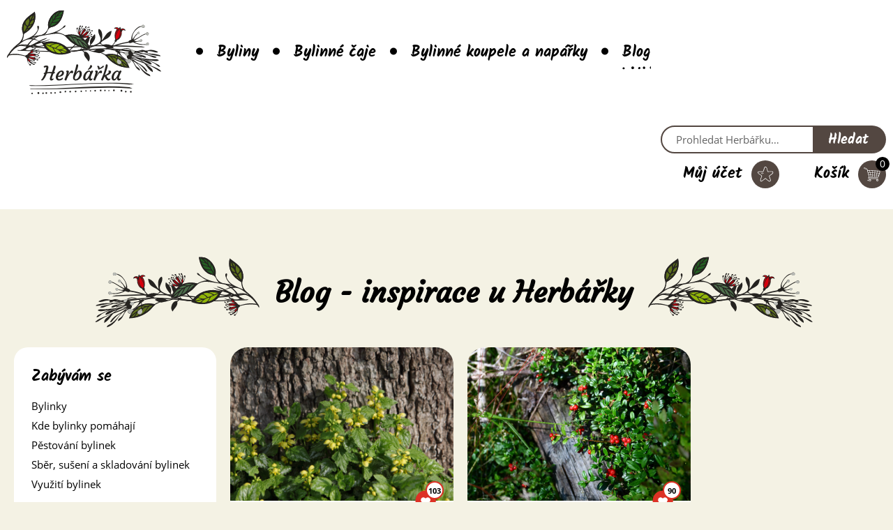

--- FILE ---
content_type: text/html
request_url: https://www.herbarka.cz/blog/134
body_size: 15626
content:
<!doctype html>
<html lang="cs">
<head>
<!-- Google Tag Manager -->
<script>(function(w,d,s,l,i){w[l]=w[l]||[];w[l].push({'gtm.start':
new Date().getTime(),event:'gtm.js'});var f=d.getElementsByTagName(s)[0],
j=d.createElement(s),dl=l!='dataLayer'?'&l='+l:'';j.async=true;j.src=
'https://www.googletagmanager.com/gtm.js?id='+i+dl;f.parentNode.insertBefore(j,f);
})(window,document,'script','dataLayer','GTM-5HFG4HL');</script>
<!-- End Google Tag Manager -->


<script type="text/javascript" src="https://c.seznam.cz/js/rc.js"></script>
<script>
	var retargetingConf = {
		rtgId: 147928
	};
	if (window.rc && window.rc.retargetingHit) {
		window.rc.retargetingHit(retargetingConf);
	}
</script>

<meta charset="UTF-8" />
<meta http-equiv="X-UA-Compatible" content="IE=edge" />
<meta name="author" content="WebAp.cz" />
<meta name="generator" content="HandMade" />
<meta name="resource-type" content="document" />
<meta name="copyright" content="Content &copy; Webové aplikace s.r.o." />
<meta name="robots" content="all,follow" />
<meta name="seznam-wmt" content="liZXcV5eTTfkchRHbUQvMdQZI7gutyYL" />
<title>Blog - inspirace u Herbářky | Herbářka</title><meta name="description" lang="cs" content="Na blogu Herbářky naleznete zajímavé články o bylinkách, jejich účincích a přírodě obecně.">
<meta name="viewport" content="width=device-width, initial-scale=1" />
<meta name="facebook-domain-verification" content="ny8fs6rabnzawkdj7x2lfqsgc6uqda" /><link rel="icon" href="/img/favicon/android-chrome-192x192.png" type="image/png" sizes="192x192">
<link rel="icon" href="/img/favicon/android-chrome-512x512.png" type="image/png" sizes="512x512">
<link rel="icon" href="/img/favicon/apple-touch-icon.png" type="image/png">
<meta name="msapplication-config" content="/img/favicon/browserconfig.xml" />
<meta name="msapplication-TileColor" content="#da532c">
<meta name="theme-color" content="#ffffff">
<link rel="icon" href="/img/favicon/favicon-16x16.png" type="image/png" sizes="16x16">
<link rel="icon" href="/img/favicon/favicon-32x32.png" type="image/png" sizes="32x32">
<link rel="icon" href="/img/favicon/favicon.ico" type="image/x-icon">
<script src="https://www.google.com/recaptcha/api.js" async defer></script>
	
<script type='text/javascript'>
  window.smartlook||(function(d) {
    var o=smartlook=function(){ o.api.push(arguments)},h=d.getElementsByTagName('head')[0];
    var c=d.createElement('script');o.api=new Array();c.async=true;c.type='text/javascript';
    c.charset='utf-8';c.src='https://rec.smartlook.com/recorder.js';h.appendChild(c);
  })(document);
  smartlook('init', '0218c9b24054c407486f569470d309cc610c5ad4');
</script>

<!-- Facebook Pixel Code -->
<script>
!function(f,b,e,v,n,t,s)
{if(f.fbq)return;n=f.fbq=function(){n.callMethod?
n.callMethod.apply(n,arguments):n.queue.push(arguments)};
if(!f._fbq)f._fbq=n;n.push=n;n.loaded=!0;n.version='2.0';
n.queue=[];t=b.createElement(e);t.async=!0;
t.src=v;s=b.getElementsByTagName(e)[0];
s.parentNode.insertBefore(t,s)}(window, document,'script',
'https://connect.facebook.net/en_US/fbevents.js');
fbq('init', '3023640047911209');
fbq('track', 'PageView');
</script>
<noscript><img height="1" width="1" style="display:none"
src="https://www.facebook.com/tr?id=3023640047911209&ev=PageView&noscript=1"
/></noscript>
<!-- End Facebook Pixel Code -->

<script async src="https://www.googletagmanager.com/gtag/js?id=AW-312651201"></script>
<script> 
window.dataLayer = window.dataLayer || [];
function gtag(){dataLayer.push(arguments);}
gtag('js', new Date()); 
gtag('config', 'AW-312651201');
</script>


<!-- Global site tag (gtag.js) - Google Analytics -->	
<script async src="https://www.googletagmanager.com/gtag/js?id=UA-126464156-1"></script>
<script>
	window.dataLayer = window.dataLayer || [];
	function gtag(){dataLayer.push(arguments);}
	gtag('js', new Date());

	gtag('config', 'UA-126464156-1');
</script>



<link rel="stylesheet" href="/css/default.css">
<link rel="stylesheet" href="/css/layout.css">

<script src="/js/jquery-3.3.1.min.js"></script>
<script src="/js/jquery-ui.min.js"></script>
<script src="/js/layout.js"></script>


<link rel="stylesheet" href="/css/hp.css">
<link rel="stylesheet" href="/css/jquery-ui.min.css">

<script src="/js/slider.js"></script>
<script src="/js/comments.js"></script>

<link rel="stylesheet" href="/css/blog.css"><link href="/css/pridavek.css" rel="stylesheet" type="text/css" />
</head>
<body id="blog" aria-labelledby='main-h1'>


   <!-- Google Tag Manager (noscript) -->
<noscript><iframe src="https://www.googletagmanager.com/ns.html?id=GTM-5HFG4HL"
height="0" width="0" style="display:none;visibility:hidden"></iframe></noscript>
<!-- End Google Tag Manager (noscript) -->
    <nav id="lay-nav">
        <div class="wrp cf">
            <a href="/"><img id="logo" src="/img/logo-herbarka.svg" alt="Herbářka" aria-label="Herbářka"></a>
            <div class="left">
                <div class="vertical-center cf">
                   <a href="/produkty/byliny/4-0-0-0-0" class="">Byliny</a><a href="/produkty/bylinne-caje/1-0-0-0-0" class="">Bylinné čaje</a><a href="/produkty/bylinne-koupele-a-naparky/2-0-0-0-0" class="">Bylinné koupele a napářky</a>                  		<a href="/blog" class="active">Blog</a>
                   <!--
                    <a href="./products.html">Uzdravení bylinkami</a>
                    <a href="./products.html">Relaxace bylinkami</a>
                    <a href="./blog.html">Blog</a>
                    -->
                </div>
            </div>
            <div class="right">
                <div class="vertical-center cf">
                    <button id="hmb" class="btn" onClick="openResponsiveMenu(this)"><span></span><span></span><span></span></button>
                    <button id="open-search" class="btn" onClick="document.querySelector('#search-form').classList.toggle('active');"><img src="/img/search.svg" alt="Hledat"></button>
                    <form id="search-form" action="/hledat" method="POST" role="search">
                        <input type="text" id="search-query" name="q" aria-label="Hledaný výraz" placeholder="Prohledat Herbářku…">
                        <button type="submit" class="btn def">Hledat</button>
                    </form>
                                        <div id="personal" class="cf">
                    
                    	                    	<a class="kosik item" href="/kosik"><span class="label">Košík</span> <span class="ico"><img src="/img/cart.svg" alt="Košík - ikonka"></span> <span class="pocet_v_kosiku">0</span></a>
                    
                       <a class="user item" href="/prihlaseni"><span class="label">Můj účet</span> <span class="ico"><img src="/img/profile-star.svg" alt="Profil - ikonka"></span></a>                        
                    </div>
                </div>
            </div>
        </div>
    </nav>
    
    <div class="wrp cf"><header class="decorated">
<h1>Blog - inspirace u Herbářky</h1>
</header>
<main><div class="cols cf"><a class="JS-clanek" data-tags="vyuziti-bylinek,sber-bylinek,byliny,bylinky," href="/blog/priroda-v-dubnu-odkryva-sve-bylinkove-poklady/38"><article><div class="img-container"><img src="/foto/clanky/full/38-1.JPG" alt="Příroda v dubnu odkrývá své bylinkové poklady" border="0" /></div><div class="like"><img src="/img/heart.svg" alt="♥"><span class="like-score" aria-label="počet liků">103</span></div><div class="content"><h2>Příroda v dubnu odkrývá své bylinkové poklady</h2><p>Jarní byliny mají poměrně velkou sílu, protože v sobě v tomto období slučují celou řadu látek, které...</p><div class="btn-container"><span class="btn def">Přečíst článek</span></div></div></article></a><a class="JS-clanek" data-tags="zlucnik,zenske-byliny,zenstvi,zanet-mocoveho-mechyre,urologicke-potize,mocopohlavni-system,jatra,ledviny,medvedice-lekarska,chronicky-zanet-mocoveho-mechyre,bylinky,byliny,akutni-zanet-mocoveho-mechyre," href="/blog/medvedice-lekarska-je-zazracnou-urologickou-bylinkou/43"><article><div class="img-container"><img src="/foto/clanky/full/43-1.JPG" alt="Medvědice lékařská je zázračnou urologickou bylinkou" border="0" /></div><div class="like"><img src="/img/heart.svg" alt="♥"><span class="like-score" aria-label="počet liků">90</span></div><div class="content"><h2>Medvědice lékařská je zázračnou urologickou bylinkou</h2><p>Medvědice lékařská je vynikající urologickou bylinou. V léčitelství je nejvíce ceněna pro své poměrn...</p><div class="btn-container"><span class="btn def">Přečíst článek</span></div></div></article></a><a class="JS-clanek" data-tags="slezina,slinivka,revmatismu,ocista-tela,ocista-organismu,obranyschopnost,mocove-organy,ledviny,kveten,hubnuti,duben,dna,byliny,bylinky,briza-belokora,artroza," href="/blog/briza-belokora-a-jeji-lecive-ucinky/45"><article><div class="img-container"><img src="/foto/clanky/full/45-1.JPG" alt="Bříza bělokorá a její léčivé účinky" border="0" /></div><div class="like"><img src="/img/heart.svg" alt="♥"><span class="like-score" aria-label="počet liků">93</span></div><div class="content"><h2>Bříza bělokorá a její léčivé účinky</h2><p>Bříza bělokorá je jako stvořená pro sběr. Málokterá bylina se tak snadno sbírá, rychle přibývá a bez...</p><div class="btn-container"><span class="btn def">Přečíst článek</span></div></div></article></a></div><div class="btn-container"><div class="pagination"></div></div></main><div id="aside"><nav id="aside-nav"><section id="categories"><h2>Zabývám se</h2><ul><li role="button" tabindex="0" data-category="bylinky"><a href="/blog-sekce/bylinky/75">Bylinky</a></li><li role="button" tabindex="0" data-category="kde-bylinky-pomahaji"><a href="/blog-sekce/kde-bylinky-pomahaji/76">Kde bylinky pomáhají</a></li><li role="button" tabindex="0" data-category="pestovani-bylinek"><a href="/blog-sekce/pestovani-bylinek/72">Pěstování bylinek</a></li><li role="button" tabindex="0" data-category="sber-suseni-a-skladovani-bylinek"><a href="/blog-sekce/sber-suseni-a-skladovani-bylinek/73">Sběr, sušení a skladování bylinek</a></li><li role="button" tabindex="0" data-category="vyuziti-bylinek"><a href="/blog-sekce/vyuziti-bylinek/74">Využití bylinek</a></li></ul></section></nav></div></div><script>
$(function(){
	if(window.location.hash) {
		$(".hlaska-prihlaseni").show();
	}
	
	$('.JS-add-like').click(function(){
		var id = $(this).data('id');

		$.ajax({
			url: "/js-pridat-like.php",
			type: "post",
			data: {id: id} ,
			success: function (response) {
				$('.like-score').html(response);
			},
			error: function(jqXHR, textStatus, errorThrown) {
				console.log(textStatus, errorThrown);
			}
		});
	});
});
</script>		    
    <footer id="lay-ftr">
        <div class="wrp top cols cf">
			            <section id="newsletter">
                <h4>Newsletter</h4>
                <form method="POST" accept-charset="UTF-8" action="/dotaznik">
                    <p>Chci pravidelnou dávku navoněných bylinek.</p>
                    <input type="email" id="newsletter-email" name="email_novinky" placeholder="vas.email@email.cz">
                    <button type="submit" class="btn def" name="tlacitko" value="Registrovat">Odebírat</button>
                    <p class="agreement">Kliknutím na tlačítko odebírat souhlasíte s <a href="/informace/podminky-zpracovani-osobnich-udaju/2">podmínkami o zpracování osobních údajů</a>.</p>
                </form>
            </section>
        </div>
        <hr class="dots wrp">
        <div class="wrp bottom cols cf">
            <section>
                <form action="" method="POST" aria-labelledby="contact-form-heading">
                    <h4 id="contact-form-heading">Kontaktní formulář</h4>
                    <textarea name="msg" id="feedback-msg" aria-label="Vaše zpráva" placeholder="Váš text"></textarea>
                    <input type="email" name="contact_email" id="contact-email" placeholder="vas.email@email.cz" aria-label="Váš email">
                    <div class="g-recaptcha" data-sitekey="6Ld1CrAUAAAAAEIrQn-m8vBHrX9nG7BuPzJ7b9va"></div>
                    <button class="btn def" type="submit" name="poslat_dotaz" value="1">Odeslat</button>
                </form>
            </section>
            <section>
                <h4>Přímý kontakt</h4>
                <div itemscope itemtype="http://schema.org/Organization">

                    <p itemprop="email">&#111;&#98;&#106;&#101;&#100;&#110;&#97;&#118;&#107;&#121;&#64;&#104;&#101;&#114;&#98;&#97;&#114;&#107;&#97;&#46;&#99;&#122;</p>
                    <p itemprop="telephone">+420 608 708 012</p>
                    <p class="small">Po-Pá: 8:00 - 16:00</p>
                </div>

				<h4 style="margin-top: 40px;">Bylinné poradenství</h4>
				<div itemscope itemtype="http://schema.org/Organization">

                    <p itemprop="email">&#105;&#110;&#102;&#111;&#64;&#104;&#101;&#114;&#98;&#97;&#114;&#107;&#97;&#46;&#99;&#122;</p>

                </div>
            </section>
            <section>
                <h4>Inspirujte se dále</h4>
                <nav itemscope itemtype="http://schema.org/Organization">
                    <link itemprop="url" href="https://www.herbarka.cz">
                    <a itemprop="sameAs" target="_blank" rel="me" href="https://www.facebook.com/herbarkacz/">Facebook</a>
                    <a itemprop="sameAs" target="_blank" rel="me" href="https://www.instagram.com/herbarkacz/?hl=cs">Instagram</a>
					<a itemprop="sameAs" target="_blank" rel="me" href="https://cz.pinterest.com/herbarkacz/">Pinterest</a>
					<a itemprop="sameAs" target="_blank" rel="nofollow" href="https://indianky.cz/">Indiánky.cz</a>
                </nav>
            </section>
            <section role="navigation">
                <h4>Rozcestník</h4>
                <nav>
                   <a href="/produkty/byliny/4-0-0-0-0">Byliny</a><a href="/produkty/bylinne-caje/1-0-0-0-0">Bylinné čaje</a><a href="/produkty/bylinne-koupele-a-naparky/2-0-0-0-0">Bylinné koupele a napářky</a>                  		<a href="/blog">Blog</a>
					
                   
                   
                   <a href="/informace/obchodni-podminky/1">Obchodní podmínky</a><a href="/informace/podminky-zpracovani-osobnich-udaju/2">Podmínky zpracování osobních údajů</a><a href="/informace/proc-nakupovat-u-herbarky/3">Proč nakupovat u Herbářky</a>                </nav>
            </section>
        </div>
        <div id="copyright">
            <div><span>&copy;&nbsp;2026&nbsp;Herbářka.cz</span> | <span>Všechna práva vyhrazena</span> | <span><a href="https://www.marekliska.cz/" target="_blank" rel="nofollow">Design Marek Liška</a></span>
            
            <span>
            	
<a href="https://www.toplist.cz"><script language="JavaScript" type="text/javascript">
<!--
document.write('<img src="https://toplist.cz/dot.asp?id=1791278&http='+
escape(document.referrer)+'&t='+escape(document.title)+
'&wi='+escape(window.screen.width)+'&he='+escape(window.screen.height)+'&cd='+
escape(window.screen.colorDepth)+'" width="1" height="1" border=0 alt="TOPlist" />');
//-->
</script><noscript><img src="https://toplist.cz/dot.asp?id=1791278" border="0"
alt="TOPlist" width="1" height="1" /></noscript></a>
            	
            </span>
            </div>
        </div>
    </footer>
    
    <!-- Load Facebook SDK for JavaScript -->


</body>
</html>







--- FILE ---
content_type: text/html; charset=utf-8
request_url: https://www.google.com/recaptcha/api2/anchor?ar=1&k=6Ld1CrAUAAAAAEIrQn-m8vBHrX9nG7BuPzJ7b9va&co=aHR0cHM6Ly93d3cuaGVyYmFya2EuY3o6NDQz&hl=en&v=PoyoqOPhxBO7pBk68S4YbpHZ&size=normal&anchor-ms=80000&execute-ms=30000&cb=mc21mhvoe7es
body_size: 49608
content:
<!DOCTYPE HTML><html dir="ltr" lang="en"><head><meta http-equiv="Content-Type" content="text/html; charset=UTF-8">
<meta http-equiv="X-UA-Compatible" content="IE=edge">
<title>reCAPTCHA</title>
<style type="text/css">
/* cyrillic-ext */
@font-face {
  font-family: 'Roboto';
  font-style: normal;
  font-weight: 400;
  font-stretch: 100%;
  src: url(//fonts.gstatic.com/s/roboto/v48/KFO7CnqEu92Fr1ME7kSn66aGLdTylUAMa3GUBHMdazTgWw.woff2) format('woff2');
  unicode-range: U+0460-052F, U+1C80-1C8A, U+20B4, U+2DE0-2DFF, U+A640-A69F, U+FE2E-FE2F;
}
/* cyrillic */
@font-face {
  font-family: 'Roboto';
  font-style: normal;
  font-weight: 400;
  font-stretch: 100%;
  src: url(//fonts.gstatic.com/s/roboto/v48/KFO7CnqEu92Fr1ME7kSn66aGLdTylUAMa3iUBHMdazTgWw.woff2) format('woff2');
  unicode-range: U+0301, U+0400-045F, U+0490-0491, U+04B0-04B1, U+2116;
}
/* greek-ext */
@font-face {
  font-family: 'Roboto';
  font-style: normal;
  font-weight: 400;
  font-stretch: 100%;
  src: url(//fonts.gstatic.com/s/roboto/v48/KFO7CnqEu92Fr1ME7kSn66aGLdTylUAMa3CUBHMdazTgWw.woff2) format('woff2');
  unicode-range: U+1F00-1FFF;
}
/* greek */
@font-face {
  font-family: 'Roboto';
  font-style: normal;
  font-weight: 400;
  font-stretch: 100%;
  src: url(//fonts.gstatic.com/s/roboto/v48/KFO7CnqEu92Fr1ME7kSn66aGLdTylUAMa3-UBHMdazTgWw.woff2) format('woff2');
  unicode-range: U+0370-0377, U+037A-037F, U+0384-038A, U+038C, U+038E-03A1, U+03A3-03FF;
}
/* math */
@font-face {
  font-family: 'Roboto';
  font-style: normal;
  font-weight: 400;
  font-stretch: 100%;
  src: url(//fonts.gstatic.com/s/roboto/v48/KFO7CnqEu92Fr1ME7kSn66aGLdTylUAMawCUBHMdazTgWw.woff2) format('woff2');
  unicode-range: U+0302-0303, U+0305, U+0307-0308, U+0310, U+0312, U+0315, U+031A, U+0326-0327, U+032C, U+032F-0330, U+0332-0333, U+0338, U+033A, U+0346, U+034D, U+0391-03A1, U+03A3-03A9, U+03B1-03C9, U+03D1, U+03D5-03D6, U+03F0-03F1, U+03F4-03F5, U+2016-2017, U+2034-2038, U+203C, U+2040, U+2043, U+2047, U+2050, U+2057, U+205F, U+2070-2071, U+2074-208E, U+2090-209C, U+20D0-20DC, U+20E1, U+20E5-20EF, U+2100-2112, U+2114-2115, U+2117-2121, U+2123-214F, U+2190, U+2192, U+2194-21AE, U+21B0-21E5, U+21F1-21F2, U+21F4-2211, U+2213-2214, U+2216-22FF, U+2308-230B, U+2310, U+2319, U+231C-2321, U+2336-237A, U+237C, U+2395, U+239B-23B7, U+23D0, U+23DC-23E1, U+2474-2475, U+25AF, U+25B3, U+25B7, U+25BD, U+25C1, U+25CA, U+25CC, U+25FB, U+266D-266F, U+27C0-27FF, U+2900-2AFF, U+2B0E-2B11, U+2B30-2B4C, U+2BFE, U+3030, U+FF5B, U+FF5D, U+1D400-1D7FF, U+1EE00-1EEFF;
}
/* symbols */
@font-face {
  font-family: 'Roboto';
  font-style: normal;
  font-weight: 400;
  font-stretch: 100%;
  src: url(//fonts.gstatic.com/s/roboto/v48/KFO7CnqEu92Fr1ME7kSn66aGLdTylUAMaxKUBHMdazTgWw.woff2) format('woff2');
  unicode-range: U+0001-000C, U+000E-001F, U+007F-009F, U+20DD-20E0, U+20E2-20E4, U+2150-218F, U+2190, U+2192, U+2194-2199, U+21AF, U+21E6-21F0, U+21F3, U+2218-2219, U+2299, U+22C4-22C6, U+2300-243F, U+2440-244A, U+2460-24FF, U+25A0-27BF, U+2800-28FF, U+2921-2922, U+2981, U+29BF, U+29EB, U+2B00-2BFF, U+4DC0-4DFF, U+FFF9-FFFB, U+10140-1018E, U+10190-1019C, U+101A0, U+101D0-101FD, U+102E0-102FB, U+10E60-10E7E, U+1D2C0-1D2D3, U+1D2E0-1D37F, U+1F000-1F0FF, U+1F100-1F1AD, U+1F1E6-1F1FF, U+1F30D-1F30F, U+1F315, U+1F31C, U+1F31E, U+1F320-1F32C, U+1F336, U+1F378, U+1F37D, U+1F382, U+1F393-1F39F, U+1F3A7-1F3A8, U+1F3AC-1F3AF, U+1F3C2, U+1F3C4-1F3C6, U+1F3CA-1F3CE, U+1F3D4-1F3E0, U+1F3ED, U+1F3F1-1F3F3, U+1F3F5-1F3F7, U+1F408, U+1F415, U+1F41F, U+1F426, U+1F43F, U+1F441-1F442, U+1F444, U+1F446-1F449, U+1F44C-1F44E, U+1F453, U+1F46A, U+1F47D, U+1F4A3, U+1F4B0, U+1F4B3, U+1F4B9, U+1F4BB, U+1F4BF, U+1F4C8-1F4CB, U+1F4D6, U+1F4DA, U+1F4DF, U+1F4E3-1F4E6, U+1F4EA-1F4ED, U+1F4F7, U+1F4F9-1F4FB, U+1F4FD-1F4FE, U+1F503, U+1F507-1F50B, U+1F50D, U+1F512-1F513, U+1F53E-1F54A, U+1F54F-1F5FA, U+1F610, U+1F650-1F67F, U+1F687, U+1F68D, U+1F691, U+1F694, U+1F698, U+1F6AD, U+1F6B2, U+1F6B9-1F6BA, U+1F6BC, U+1F6C6-1F6CF, U+1F6D3-1F6D7, U+1F6E0-1F6EA, U+1F6F0-1F6F3, U+1F6F7-1F6FC, U+1F700-1F7FF, U+1F800-1F80B, U+1F810-1F847, U+1F850-1F859, U+1F860-1F887, U+1F890-1F8AD, U+1F8B0-1F8BB, U+1F8C0-1F8C1, U+1F900-1F90B, U+1F93B, U+1F946, U+1F984, U+1F996, U+1F9E9, U+1FA00-1FA6F, U+1FA70-1FA7C, U+1FA80-1FA89, U+1FA8F-1FAC6, U+1FACE-1FADC, U+1FADF-1FAE9, U+1FAF0-1FAF8, U+1FB00-1FBFF;
}
/* vietnamese */
@font-face {
  font-family: 'Roboto';
  font-style: normal;
  font-weight: 400;
  font-stretch: 100%;
  src: url(//fonts.gstatic.com/s/roboto/v48/KFO7CnqEu92Fr1ME7kSn66aGLdTylUAMa3OUBHMdazTgWw.woff2) format('woff2');
  unicode-range: U+0102-0103, U+0110-0111, U+0128-0129, U+0168-0169, U+01A0-01A1, U+01AF-01B0, U+0300-0301, U+0303-0304, U+0308-0309, U+0323, U+0329, U+1EA0-1EF9, U+20AB;
}
/* latin-ext */
@font-face {
  font-family: 'Roboto';
  font-style: normal;
  font-weight: 400;
  font-stretch: 100%;
  src: url(//fonts.gstatic.com/s/roboto/v48/KFO7CnqEu92Fr1ME7kSn66aGLdTylUAMa3KUBHMdazTgWw.woff2) format('woff2');
  unicode-range: U+0100-02BA, U+02BD-02C5, U+02C7-02CC, U+02CE-02D7, U+02DD-02FF, U+0304, U+0308, U+0329, U+1D00-1DBF, U+1E00-1E9F, U+1EF2-1EFF, U+2020, U+20A0-20AB, U+20AD-20C0, U+2113, U+2C60-2C7F, U+A720-A7FF;
}
/* latin */
@font-face {
  font-family: 'Roboto';
  font-style: normal;
  font-weight: 400;
  font-stretch: 100%;
  src: url(//fonts.gstatic.com/s/roboto/v48/KFO7CnqEu92Fr1ME7kSn66aGLdTylUAMa3yUBHMdazQ.woff2) format('woff2');
  unicode-range: U+0000-00FF, U+0131, U+0152-0153, U+02BB-02BC, U+02C6, U+02DA, U+02DC, U+0304, U+0308, U+0329, U+2000-206F, U+20AC, U+2122, U+2191, U+2193, U+2212, U+2215, U+FEFF, U+FFFD;
}
/* cyrillic-ext */
@font-face {
  font-family: 'Roboto';
  font-style: normal;
  font-weight: 500;
  font-stretch: 100%;
  src: url(//fonts.gstatic.com/s/roboto/v48/KFO7CnqEu92Fr1ME7kSn66aGLdTylUAMa3GUBHMdazTgWw.woff2) format('woff2');
  unicode-range: U+0460-052F, U+1C80-1C8A, U+20B4, U+2DE0-2DFF, U+A640-A69F, U+FE2E-FE2F;
}
/* cyrillic */
@font-face {
  font-family: 'Roboto';
  font-style: normal;
  font-weight: 500;
  font-stretch: 100%;
  src: url(//fonts.gstatic.com/s/roboto/v48/KFO7CnqEu92Fr1ME7kSn66aGLdTylUAMa3iUBHMdazTgWw.woff2) format('woff2');
  unicode-range: U+0301, U+0400-045F, U+0490-0491, U+04B0-04B1, U+2116;
}
/* greek-ext */
@font-face {
  font-family: 'Roboto';
  font-style: normal;
  font-weight: 500;
  font-stretch: 100%;
  src: url(//fonts.gstatic.com/s/roboto/v48/KFO7CnqEu92Fr1ME7kSn66aGLdTylUAMa3CUBHMdazTgWw.woff2) format('woff2');
  unicode-range: U+1F00-1FFF;
}
/* greek */
@font-face {
  font-family: 'Roboto';
  font-style: normal;
  font-weight: 500;
  font-stretch: 100%;
  src: url(//fonts.gstatic.com/s/roboto/v48/KFO7CnqEu92Fr1ME7kSn66aGLdTylUAMa3-UBHMdazTgWw.woff2) format('woff2');
  unicode-range: U+0370-0377, U+037A-037F, U+0384-038A, U+038C, U+038E-03A1, U+03A3-03FF;
}
/* math */
@font-face {
  font-family: 'Roboto';
  font-style: normal;
  font-weight: 500;
  font-stretch: 100%;
  src: url(//fonts.gstatic.com/s/roboto/v48/KFO7CnqEu92Fr1ME7kSn66aGLdTylUAMawCUBHMdazTgWw.woff2) format('woff2');
  unicode-range: U+0302-0303, U+0305, U+0307-0308, U+0310, U+0312, U+0315, U+031A, U+0326-0327, U+032C, U+032F-0330, U+0332-0333, U+0338, U+033A, U+0346, U+034D, U+0391-03A1, U+03A3-03A9, U+03B1-03C9, U+03D1, U+03D5-03D6, U+03F0-03F1, U+03F4-03F5, U+2016-2017, U+2034-2038, U+203C, U+2040, U+2043, U+2047, U+2050, U+2057, U+205F, U+2070-2071, U+2074-208E, U+2090-209C, U+20D0-20DC, U+20E1, U+20E5-20EF, U+2100-2112, U+2114-2115, U+2117-2121, U+2123-214F, U+2190, U+2192, U+2194-21AE, U+21B0-21E5, U+21F1-21F2, U+21F4-2211, U+2213-2214, U+2216-22FF, U+2308-230B, U+2310, U+2319, U+231C-2321, U+2336-237A, U+237C, U+2395, U+239B-23B7, U+23D0, U+23DC-23E1, U+2474-2475, U+25AF, U+25B3, U+25B7, U+25BD, U+25C1, U+25CA, U+25CC, U+25FB, U+266D-266F, U+27C0-27FF, U+2900-2AFF, U+2B0E-2B11, U+2B30-2B4C, U+2BFE, U+3030, U+FF5B, U+FF5D, U+1D400-1D7FF, U+1EE00-1EEFF;
}
/* symbols */
@font-face {
  font-family: 'Roboto';
  font-style: normal;
  font-weight: 500;
  font-stretch: 100%;
  src: url(//fonts.gstatic.com/s/roboto/v48/KFO7CnqEu92Fr1ME7kSn66aGLdTylUAMaxKUBHMdazTgWw.woff2) format('woff2');
  unicode-range: U+0001-000C, U+000E-001F, U+007F-009F, U+20DD-20E0, U+20E2-20E4, U+2150-218F, U+2190, U+2192, U+2194-2199, U+21AF, U+21E6-21F0, U+21F3, U+2218-2219, U+2299, U+22C4-22C6, U+2300-243F, U+2440-244A, U+2460-24FF, U+25A0-27BF, U+2800-28FF, U+2921-2922, U+2981, U+29BF, U+29EB, U+2B00-2BFF, U+4DC0-4DFF, U+FFF9-FFFB, U+10140-1018E, U+10190-1019C, U+101A0, U+101D0-101FD, U+102E0-102FB, U+10E60-10E7E, U+1D2C0-1D2D3, U+1D2E0-1D37F, U+1F000-1F0FF, U+1F100-1F1AD, U+1F1E6-1F1FF, U+1F30D-1F30F, U+1F315, U+1F31C, U+1F31E, U+1F320-1F32C, U+1F336, U+1F378, U+1F37D, U+1F382, U+1F393-1F39F, U+1F3A7-1F3A8, U+1F3AC-1F3AF, U+1F3C2, U+1F3C4-1F3C6, U+1F3CA-1F3CE, U+1F3D4-1F3E0, U+1F3ED, U+1F3F1-1F3F3, U+1F3F5-1F3F7, U+1F408, U+1F415, U+1F41F, U+1F426, U+1F43F, U+1F441-1F442, U+1F444, U+1F446-1F449, U+1F44C-1F44E, U+1F453, U+1F46A, U+1F47D, U+1F4A3, U+1F4B0, U+1F4B3, U+1F4B9, U+1F4BB, U+1F4BF, U+1F4C8-1F4CB, U+1F4D6, U+1F4DA, U+1F4DF, U+1F4E3-1F4E6, U+1F4EA-1F4ED, U+1F4F7, U+1F4F9-1F4FB, U+1F4FD-1F4FE, U+1F503, U+1F507-1F50B, U+1F50D, U+1F512-1F513, U+1F53E-1F54A, U+1F54F-1F5FA, U+1F610, U+1F650-1F67F, U+1F687, U+1F68D, U+1F691, U+1F694, U+1F698, U+1F6AD, U+1F6B2, U+1F6B9-1F6BA, U+1F6BC, U+1F6C6-1F6CF, U+1F6D3-1F6D7, U+1F6E0-1F6EA, U+1F6F0-1F6F3, U+1F6F7-1F6FC, U+1F700-1F7FF, U+1F800-1F80B, U+1F810-1F847, U+1F850-1F859, U+1F860-1F887, U+1F890-1F8AD, U+1F8B0-1F8BB, U+1F8C0-1F8C1, U+1F900-1F90B, U+1F93B, U+1F946, U+1F984, U+1F996, U+1F9E9, U+1FA00-1FA6F, U+1FA70-1FA7C, U+1FA80-1FA89, U+1FA8F-1FAC6, U+1FACE-1FADC, U+1FADF-1FAE9, U+1FAF0-1FAF8, U+1FB00-1FBFF;
}
/* vietnamese */
@font-face {
  font-family: 'Roboto';
  font-style: normal;
  font-weight: 500;
  font-stretch: 100%;
  src: url(//fonts.gstatic.com/s/roboto/v48/KFO7CnqEu92Fr1ME7kSn66aGLdTylUAMa3OUBHMdazTgWw.woff2) format('woff2');
  unicode-range: U+0102-0103, U+0110-0111, U+0128-0129, U+0168-0169, U+01A0-01A1, U+01AF-01B0, U+0300-0301, U+0303-0304, U+0308-0309, U+0323, U+0329, U+1EA0-1EF9, U+20AB;
}
/* latin-ext */
@font-face {
  font-family: 'Roboto';
  font-style: normal;
  font-weight: 500;
  font-stretch: 100%;
  src: url(//fonts.gstatic.com/s/roboto/v48/KFO7CnqEu92Fr1ME7kSn66aGLdTylUAMa3KUBHMdazTgWw.woff2) format('woff2');
  unicode-range: U+0100-02BA, U+02BD-02C5, U+02C7-02CC, U+02CE-02D7, U+02DD-02FF, U+0304, U+0308, U+0329, U+1D00-1DBF, U+1E00-1E9F, U+1EF2-1EFF, U+2020, U+20A0-20AB, U+20AD-20C0, U+2113, U+2C60-2C7F, U+A720-A7FF;
}
/* latin */
@font-face {
  font-family: 'Roboto';
  font-style: normal;
  font-weight: 500;
  font-stretch: 100%;
  src: url(//fonts.gstatic.com/s/roboto/v48/KFO7CnqEu92Fr1ME7kSn66aGLdTylUAMa3yUBHMdazQ.woff2) format('woff2');
  unicode-range: U+0000-00FF, U+0131, U+0152-0153, U+02BB-02BC, U+02C6, U+02DA, U+02DC, U+0304, U+0308, U+0329, U+2000-206F, U+20AC, U+2122, U+2191, U+2193, U+2212, U+2215, U+FEFF, U+FFFD;
}
/* cyrillic-ext */
@font-face {
  font-family: 'Roboto';
  font-style: normal;
  font-weight: 900;
  font-stretch: 100%;
  src: url(//fonts.gstatic.com/s/roboto/v48/KFO7CnqEu92Fr1ME7kSn66aGLdTylUAMa3GUBHMdazTgWw.woff2) format('woff2');
  unicode-range: U+0460-052F, U+1C80-1C8A, U+20B4, U+2DE0-2DFF, U+A640-A69F, U+FE2E-FE2F;
}
/* cyrillic */
@font-face {
  font-family: 'Roboto';
  font-style: normal;
  font-weight: 900;
  font-stretch: 100%;
  src: url(//fonts.gstatic.com/s/roboto/v48/KFO7CnqEu92Fr1ME7kSn66aGLdTylUAMa3iUBHMdazTgWw.woff2) format('woff2');
  unicode-range: U+0301, U+0400-045F, U+0490-0491, U+04B0-04B1, U+2116;
}
/* greek-ext */
@font-face {
  font-family: 'Roboto';
  font-style: normal;
  font-weight: 900;
  font-stretch: 100%;
  src: url(//fonts.gstatic.com/s/roboto/v48/KFO7CnqEu92Fr1ME7kSn66aGLdTylUAMa3CUBHMdazTgWw.woff2) format('woff2');
  unicode-range: U+1F00-1FFF;
}
/* greek */
@font-face {
  font-family: 'Roboto';
  font-style: normal;
  font-weight: 900;
  font-stretch: 100%;
  src: url(//fonts.gstatic.com/s/roboto/v48/KFO7CnqEu92Fr1ME7kSn66aGLdTylUAMa3-UBHMdazTgWw.woff2) format('woff2');
  unicode-range: U+0370-0377, U+037A-037F, U+0384-038A, U+038C, U+038E-03A1, U+03A3-03FF;
}
/* math */
@font-face {
  font-family: 'Roboto';
  font-style: normal;
  font-weight: 900;
  font-stretch: 100%;
  src: url(//fonts.gstatic.com/s/roboto/v48/KFO7CnqEu92Fr1ME7kSn66aGLdTylUAMawCUBHMdazTgWw.woff2) format('woff2');
  unicode-range: U+0302-0303, U+0305, U+0307-0308, U+0310, U+0312, U+0315, U+031A, U+0326-0327, U+032C, U+032F-0330, U+0332-0333, U+0338, U+033A, U+0346, U+034D, U+0391-03A1, U+03A3-03A9, U+03B1-03C9, U+03D1, U+03D5-03D6, U+03F0-03F1, U+03F4-03F5, U+2016-2017, U+2034-2038, U+203C, U+2040, U+2043, U+2047, U+2050, U+2057, U+205F, U+2070-2071, U+2074-208E, U+2090-209C, U+20D0-20DC, U+20E1, U+20E5-20EF, U+2100-2112, U+2114-2115, U+2117-2121, U+2123-214F, U+2190, U+2192, U+2194-21AE, U+21B0-21E5, U+21F1-21F2, U+21F4-2211, U+2213-2214, U+2216-22FF, U+2308-230B, U+2310, U+2319, U+231C-2321, U+2336-237A, U+237C, U+2395, U+239B-23B7, U+23D0, U+23DC-23E1, U+2474-2475, U+25AF, U+25B3, U+25B7, U+25BD, U+25C1, U+25CA, U+25CC, U+25FB, U+266D-266F, U+27C0-27FF, U+2900-2AFF, U+2B0E-2B11, U+2B30-2B4C, U+2BFE, U+3030, U+FF5B, U+FF5D, U+1D400-1D7FF, U+1EE00-1EEFF;
}
/* symbols */
@font-face {
  font-family: 'Roboto';
  font-style: normal;
  font-weight: 900;
  font-stretch: 100%;
  src: url(//fonts.gstatic.com/s/roboto/v48/KFO7CnqEu92Fr1ME7kSn66aGLdTylUAMaxKUBHMdazTgWw.woff2) format('woff2');
  unicode-range: U+0001-000C, U+000E-001F, U+007F-009F, U+20DD-20E0, U+20E2-20E4, U+2150-218F, U+2190, U+2192, U+2194-2199, U+21AF, U+21E6-21F0, U+21F3, U+2218-2219, U+2299, U+22C4-22C6, U+2300-243F, U+2440-244A, U+2460-24FF, U+25A0-27BF, U+2800-28FF, U+2921-2922, U+2981, U+29BF, U+29EB, U+2B00-2BFF, U+4DC0-4DFF, U+FFF9-FFFB, U+10140-1018E, U+10190-1019C, U+101A0, U+101D0-101FD, U+102E0-102FB, U+10E60-10E7E, U+1D2C0-1D2D3, U+1D2E0-1D37F, U+1F000-1F0FF, U+1F100-1F1AD, U+1F1E6-1F1FF, U+1F30D-1F30F, U+1F315, U+1F31C, U+1F31E, U+1F320-1F32C, U+1F336, U+1F378, U+1F37D, U+1F382, U+1F393-1F39F, U+1F3A7-1F3A8, U+1F3AC-1F3AF, U+1F3C2, U+1F3C4-1F3C6, U+1F3CA-1F3CE, U+1F3D4-1F3E0, U+1F3ED, U+1F3F1-1F3F3, U+1F3F5-1F3F7, U+1F408, U+1F415, U+1F41F, U+1F426, U+1F43F, U+1F441-1F442, U+1F444, U+1F446-1F449, U+1F44C-1F44E, U+1F453, U+1F46A, U+1F47D, U+1F4A3, U+1F4B0, U+1F4B3, U+1F4B9, U+1F4BB, U+1F4BF, U+1F4C8-1F4CB, U+1F4D6, U+1F4DA, U+1F4DF, U+1F4E3-1F4E6, U+1F4EA-1F4ED, U+1F4F7, U+1F4F9-1F4FB, U+1F4FD-1F4FE, U+1F503, U+1F507-1F50B, U+1F50D, U+1F512-1F513, U+1F53E-1F54A, U+1F54F-1F5FA, U+1F610, U+1F650-1F67F, U+1F687, U+1F68D, U+1F691, U+1F694, U+1F698, U+1F6AD, U+1F6B2, U+1F6B9-1F6BA, U+1F6BC, U+1F6C6-1F6CF, U+1F6D3-1F6D7, U+1F6E0-1F6EA, U+1F6F0-1F6F3, U+1F6F7-1F6FC, U+1F700-1F7FF, U+1F800-1F80B, U+1F810-1F847, U+1F850-1F859, U+1F860-1F887, U+1F890-1F8AD, U+1F8B0-1F8BB, U+1F8C0-1F8C1, U+1F900-1F90B, U+1F93B, U+1F946, U+1F984, U+1F996, U+1F9E9, U+1FA00-1FA6F, U+1FA70-1FA7C, U+1FA80-1FA89, U+1FA8F-1FAC6, U+1FACE-1FADC, U+1FADF-1FAE9, U+1FAF0-1FAF8, U+1FB00-1FBFF;
}
/* vietnamese */
@font-face {
  font-family: 'Roboto';
  font-style: normal;
  font-weight: 900;
  font-stretch: 100%;
  src: url(//fonts.gstatic.com/s/roboto/v48/KFO7CnqEu92Fr1ME7kSn66aGLdTylUAMa3OUBHMdazTgWw.woff2) format('woff2');
  unicode-range: U+0102-0103, U+0110-0111, U+0128-0129, U+0168-0169, U+01A0-01A1, U+01AF-01B0, U+0300-0301, U+0303-0304, U+0308-0309, U+0323, U+0329, U+1EA0-1EF9, U+20AB;
}
/* latin-ext */
@font-face {
  font-family: 'Roboto';
  font-style: normal;
  font-weight: 900;
  font-stretch: 100%;
  src: url(//fonts.gstatic.com/s/roboto/v48/KFO7CnqEu92Fr1ME7kSn66aGLdTylUAMa3KUBHMdazTgWw.woff2) format('woff2');
  unicode-range: U+0100-02BA, U+02BD-02C5, U+02C7-02CC, U+02CE-02D7, U+02DD-02FF, U+0304, U+0308, U+0329, U+1D00-1DBF, U+1E00-1E9F, U+1EF2-1EFF, U+2020, U+20A0-20AB, U+20AD-20C0, U+2113, U+2C60-2C7F, U+A720-A7FF;
}
/* latin */
@font-face {
  font-family: 'Roboto';
  font-style: normal;
  font-weight: 900;
  font-stretch: 100%;
  src: url(//fonts.gstatic.com/s/roboto/v48/KFO7CnqEu92Fr1ME7kSn66aGLdTylUAMa3yUBHMdazQ.woff2) format('woff2');
  unicode-range: U+0000-00FF, U+0131, U+0152-0153, U+02BB-02BC, U+02C6, U+02DA, U+02DC, U+0304, U+0308, U+0329, U+2000-206F, U+20AC, U+2122, U+2191, U+2193, U+2212, U+2215, U+FEFF, U+FFFD;
}

</style>
<link rel="stylesheet" type="text/css" href="https://www.gstatic.com/recaptcha/releases/PoyoqOPhxBO7pBk68S4YbpHZ/styles__ltr.css">
<script nonce="0NlhuMWqOrGmXkIpih4OQA" type="text/javascript">window['__recaptcha_api'] = 'https://www.google.com/recaptcha/api2/';</script>
<script type="text/javascript" src="https://www.gstatic.com/recaptcha/releases/PoyoqOPhxBO7pBk68S4YbpHZ/recaptcha__en.js" nonce="0NlhuMWqOrGmXkIpih4OQA">
      
    </script></head>
<body><div id="rc-anchor-alert" class="rc-anchor-alert"></div>
<input type="hidden" id="recaptcha-token" value="[base64]">
<script type="text/javascript" nonce="0NlhuMWqOrGmXkIpih4OQA">
      recaptcha.anchor.Main.init("[\x22ainput\x22,[\x22bgdata\x22,\x22\x22,\[base64]/[base64]/bmV3IFpbdF0obVswXSk6Sz09Mj9uZXcgWlt0XShtWzBdLG1bMV0pOks9PTM/bmV3IFpbdF0obVswXSxtWzFdLG1bMl0pOks9PTQ/[base64]/[base64]/[base64]/[base64]/[base64]/[base64]/[base64]/[base64]/[base64]/[base64]/[base64]/[base64]/[base64]/[base64]\\u003d\\u003d\x22,\[base64]\\u003d\\u003d\x22,\x22KMOxPUDDiyFSw4NPwprDusKPQnzCnHB0CsOBwqDDvsOxXcO+w5TCnEnDoyIFT8KEVgttU8KuY8Kkwp4Jw5EzwpPCkMK3w6LClEoYw5zCkmJhVMOowpoCE8KsB2ozTsOAw6TDl8Okw7DCuWLCkMKAwpfDp1DDm3nDsBHDtMKePEXDlhjCjwHDlx1/wr16wo92wrDDqQcHwqjCjFFPw7vDghTCk0fCohrDpMKSw6Qlw7jDosKCFAzCrlTDtQdKK0LDuMORwonCrsOgF8Kjw6cnwpbDjz43w5HCgFNDbMKww5fCmMKqJsKKwoI+wqTDusO/SMKqwonCvD/ClsORIXZ8IRV9w6bCgQXCgsKNwr5ow43CqMKhwqPCt8KOw5s1KgAuwowGwrRjGAoGUcKyI3HCpwlZWcO3wrgZw6dVwpvCtznCmsKiMH/DpcKTwrBVw7U0DsOSwrfCoXZRIcKMwqJ6bGfCpCxMw5/DtxjDnsKbCcKsCsKaF8Omw6giwo3ChMO+OMOewq3CmMOXWkANwoYowq7Dl8OBRcONwqV5wpXDpMKewqUsYl/CjMKEXsOYCsO+YFlDw7VWT201wr/[base64]/[base64]/HMKSccKibcOiwrwODxLDg0vDrhgCwpJ7wpI3BG4kHMKgBcORGcO2dsO8ZsO7wrnCgV/[base64]/wo0iLmtDIsOcEn8wFFPCrsK1A8KiwpDDosOsw43Dii0aNMKgwqDDtDt/F8OIw7dNEVvCoD8kQkMewq7DvcOdwrLDtRXDmixFDcK2fWswwp7Ds2pOwoTDgTTDvltVwpbCgwM1WT/Dk1hEwpvDj0zDiMKuwq0jUMK4wpcZNQvDjATDj2p1CMKaw7QeU8OtNgg1Lh1kAyDCulpyDMOAO8OPwoMmBE8uwpcSwoLCoUkAKsOvfsK3RW/[base64]/VMKBbzspwp7Do1bCvVtvU8KHfcK+dAjCskvDkMORw6DCgsOhw4AvIlrCnEN7wpxGXTEOC8KiYEAqLnXClhVBfkxEYEN5fmo/[base64]/Co2nDuwHDvScweRjDqcOswqMWBsKWw5xWH8OcbMO0w4EBTnPCtwzCvFHDqU/[base64]/wrDCucK8bEJGw4DChHAFw6TCskfDpcKyw5AROsKXwoUecsO/[base64]/DmcKmw5DCsA5oworCnsOyBsKbw6XCv8O0w7s0TAQpKcO9d8OJIiMDw5sYIMOmwonDvxQoKQDCgMK7w7FibcKZQV7Dr8KPIm1cwolfw4vDpWHCjg1uCyXCh8K6IMKDwpsZNVB/FQgRYsKuw74POcOdb8KcRD1mw7vDlMKFwps7PWTDtDvCsMKuEBlEWsKsNQbChj/[base64]/wrXCusOjw5nDpA/[base64]/[base64]/[base64]/DmMKxwotcwp5GwqZjw7Ahb8KINMK9w6c/[base64]/[base64]/w7oxw49Sw4jCiz/[base64]/[base64]/DmxPCicK8w5vCnCrDucKXK8KzR8Onw5QeTjwjw7tAw6klRzzCp3zCgXvCjRTDtDfDvcKGEMKXw4R1wr3DkEXDuMKFwoxxwpPDisOTFG1bD8OEEsKDwpcbwosSw5ggFW7DjhjDjcOfXwDChMOxYEtTwqVjd8KuwrQpw49tfUoVw5/DlhHDvybDkMOaHMKBEGfDgDFhWcKDw6TDhcOswq/CtjppJBvDim/[base64]/DscK5esO0wr1Ew40ww6bCjMKwwo7Cu8KkwofDmMOTwrfCk3ZINzDCt8KOWMKjLGZ5wqxDw6LCgsKxw6XClDnCmMKrw57DnwlsdhIpFA/Cp03ChMKFw6ZMwq9CPcKxw5HCscOmw6kaw4Vew5tCwoRAwod2I8OyJMO0A8KUdcKvw545NMO7SMOzwoXDhzHCjsO5HXLCicOEw699wplCd1BecSHDhmlvwp/[base64]/GGlbw5gDRsKBwq8wRsKxw4kTBFvDphfCvjRww6rDr8Kmw49/w4B/C1jDucORw7rCrlAUwpTDjRHDk8OofWEDw4woH8Okw4NiKcO1Z8KyeMKqwrfCucK8wrwNOMKGw7odCF/[base64]/aRDCsWXChGXCvT7CoD7DjAdpa8KgQMOiw7NaFA4hQ8Omwq7Cqm8WA8Kzw6s1OsK5LMOAw44uwr4BwosFw4bDsU3CpcO5OcOWE8OzRXvDusKxwppYAnHDvn9Aw4xAwpfDoiwZw7QmHG5+fR7DlQhMLcK1BsKGwrRcQ8Otw57CjsOmwol0DjLDtsOPw6TDqcK/[base64]/Dq2fDhRLCngZEwojDssOmwoIZw7cFVMKHNX3CrsKxH8OvwojCuDw2wrrDi8KGITkeWsOEKTgSVMOwVGXDhMKxwoLDmU11GA0rw6/ChsOZw6puw63DgEzCpB5vw6vDvVNOwrYQejUyZWjCg8Kuwo7CpMKww7psMS/[base64]/w7glf8KXU8OQw6rDjnHCh3xZaHXDqhLCuMKjD8KRPB5Zw6wkYwfCs2VMwr4yw4vDh8K1P0zClEPDocKKScKPdMONwr8uWcOwesKkUU3DtTJULsOMwrTDiS8RwpTDnMOVcsOpX8KBHEF4w5Z3w4Zww4kBJioEehPCoiTCjcOiN3JGw4nCqcODw7PDhgxMwpNqw43Cv0/DmhIxw5rCksKYDMOPAsKHw6JmCMKxwpgzwrzCq8KpbD9DXMOxCMKew5LDjnESw5luwr/[base64]/UyfDikzDrVlkw7w2UsKJS8Kew5HCvMKEOmHDkMOvwrbDgMK4w7lww4JbacK3w47CvcKHw6DDshrCpsOSB1oobVnDhcK+wrp5PWdKwpnDsRhUS8KJwrAgasKnH1HDux7DlETDnEJPAj/DosOuwo58FsOUKRrCj8KUKHVcwrDDucKVwp7DgyXDo3xPw50OdMK8JsOiYiQ3wqvCoV7DncO5Ez/DrjYJw7bDt8Kow5NVFMK9WgXCjsK8V0bCiEVSWsOYCsKVwq7Ds8K9ZMOdOMOTLyd/w7jCvMOJw4LDncORMi3DjcO2w4suIMKbw6PDm8KNw5pRNgTCjMKXLz8/Uw3Dm8OAw5HCkMK9QVdzZcOLAMOow4MCwoRCeFTDhcOWwpE0wrvCrmHDiEPDssKqTMK1eSs/BcKCwp96wq7DvC/DlsOpXsO4WAjCk8KxfcK/w6c8dxgjJntAfcOUO1zCt8OaaMOyw7vDjcOrD8OSw5lkwojCi8KYw4slwosKGcOwbg5Ew7MGYMKww7AJwqQ9wrLDp8KgwqvClyjCuMK5SMKUEHZiaWxZXsOTbcOjw5N/w6zDhsKXwqLCkcKbw5PCvVtnRwkeKSxgWxhgw5bCocK9CsKHexvCumnDqsOSwrbDoj7DksK0wpNZFAfDoC1KwolCAMOWw70hwp9rI2nDpcObCcO3w75MfBU6w4bCs8OrNg7Cn8OYw5LDglDDrcK9CGIcwqxIw4VDZ8OtwrZ9aHvChhRQw50CScOURWnCoR/CojfCg3JVHsK8GMOQd8OnCsObd8OSw6csD01aAzjCncOcbh/DrsK+w7bCo0/CqcOpwrh1XijDhFXCkVlVwrQiZsKqQ8OnwrFiDRY1T8Oqwpd0JcO0WzfDgivDgighAx8NYcKmwok6d8O3wplTwqlnw5XCqVdRwqoIQTvDrcOta8KUJD7DpVVlH1fDqUfDmMO6d8O5NzwEZ17Dl8OGwovDhA/Cl2UxwonCmw/ClcKWwqzDm8OBEMOQw6zCsMK+UC4UI8K9w7DDkm9Rw6/[base64]/[base64]/wr/CucOZEcOCTcOJMzDCscOqSMOccjldw6QXwobCsMO1PsKdM8OCwoDCgy7ChVFYw6fDnR3DrjhnwpDClVQNw74IY2Afw6Mgw6RRXkbDlQ/[base64]/[base64]/C1jCjMK7wpNodMKjwrBfwrkiCMOHRTMJH8Otw7VPQV5uwpU8dMOhwoEzwo1dL8OYaAjDvcKcw6U5w6fDicORFMKQwodODcKgVFvCvVzCh1/Co3Zww5UZfixRND3CiQcQGMOewrJkw7rClMOywrTCtVY2acO7YsOhHVJ/F8Ohw6oAwrbCtRALwqw/wq9LwofCgzF8CzBKNsKjwpHCqDTClsK5wrrCmCnCjV/[base64]/Ww3Dv8OJCD3CujcPN8KJw5QBcmljJgUbw4drw78fSX0YwrfDnMOfVmrDsQQ4S8OTSFrDpMOrXsO9wpwFNFDDm8K8IHXClcKlXEVNPcOkE8KDS8Otw6nCt8Oqw7h/[base64]/LcOIw7EaHcOow7fCsj9UEXQ/woo/Zk7DlQxiw5bDnsKqw4dyw5rDuMOdw4rClMK6ODPCuUfDgSnDv8KIw4JSdsK2UMKewqlEEU/[base64]/CpjdCX8OdwqHCgcOpwpHDgMO/wptkJ8KXwq8YwrfDhTh+XQcFLcKOwovDjMODwpzCkMOtF2sMX01CCMK4wpRTw4tPwqfDv8O2w6TCrBJuw7Zpw4XDusOIw4bCpsKnCCtnwoY4HTYuwpHDjkVVwr9ew5rDmcKswr5SDkE2a8OTw4p6woFJaD1PSMOAw5s/WnoPTS3ChW/DrQYkw5DCik3DnMOvJkRlYsKvwrzDtiDCux8JCB3DicOawpMTwqZxNcKiw6jDq8KEwqjCusO3wrHCp8O8fsOewpPCuSzCrMKRwpghVcKAHn58worCr8O1w7PCpAzDk2NQw57DoV8Gw75Hw6rCgcOoJg/Cn8Onw5Z/wrHCvkYKdi/CknbDl8Ktw7LCpcK/NMK/w7JuXsOsw6HCgcOUZk7DlF/[base64]/DocOgwq5IAhNpwoZTfMKfeCfCpSQNwoLDvSPDrjRkWFVQPWPDtFRxwovDu8K0OlVIZcOCwqBTGcK+w4jDjGYDOFdAeMOhZMKPwpfDo8KQw5c/w73DnlXDhMKVwph+wo9WwrVeczHDrA0kw4PCsTLCmcK2XsOnwrYxw4rDuMOBQMOZP8KQwoEyJ1DDpxcuIsOvf8KEGMK/woVTdmHDhcK/VsO3w7LCoMKGwpAVIhNTw6DCmsKdBMOPwpcxS3PDkiTDksOwc8OxKmEnwqPDjcKtw6UYZ8KEwoFeFcO3w49rDMK8w51LccKveRwewphow7zCt8KnwqzCm8KyV8O3wqHCoWBGw53Cq3/CosKYXcKTMMOPwrcWCsKYIsK3w7UiYsKqw6PCs8KGVEQsw5Q6AcOgwqBsw79DwoLDujDCn0DCp8KywpjCpsK6w4nCnATCvMOKw6/[base64]/H2AZwoYCw7/ChFzChcK2wpPCqmJSwoXCjn1Uw7bCrHcBLi7CnUzDhsO6w5wCw4LCiMOnw4HDvMK3w5V/SxBLesOSDXsxw5vCqsOFN8OvBsOVG8Oxw4/CuDA9CcOgdsKywok9w5jDkRLDugLDp8K4w6DDmTBkBsOQTEAtfhrDjcOAw6QOw4vDhMOwfW3CqVQFB8OnwqV7w5oow7Vvw5bDmcOFXH/Dq8O7wofCih3DlcO6QMOPwrMqw5bDomzCjsK5AcK3fQhoPsKdwpPDmGBCb8K/[base64]/CqsOeecKZwqXDu8Oaw5B5wotiIBscw6dBS1VvcSHDnFrDgMOdNcKmVsO0w78UAsOANMKew5sIwqfCmsK3w7nDtCnDtsOnVcKJXxVNeTPDlMOmPsO6w43DucKxwrh2w5/DnzIUG1DCsWwSWXwNPXE1wqEkNcOZwoZqEizCtBLDiMKHwqp7woRAAMKIO0nDpSgGUMK4b0B1w5fCqMKTbsKUWFh/w7RqAFDChMOPRCzDtjEIwpzCvMKdw40Ow57CmcK8CMO3c3zCvkDCusOxw5/[base64]/w4Ukw5kGASvDsCXDqMOxIF7DpcK/wrvCpsK/w7zDiTwWQ3E4wpZpw63Ch8O+w5ZQPMKdwobDiAQowojCu2bDngPDv8Kdw5QHwpYvQmpWwqJ5A8KCwpwxalbCrhnDuVNIw4FnwqtFFg7Dk1rDv8KPwrB3NMOGwp/Ch8OlNQAvw4NGSC09w5g4EcKgw54pwqpKwrMVVMKqbsKEwr97ACZsUXzCqzx2CDfDtsKGLsKmPMOHD8K9BHM2w4Q2Xh7DqEPCosOiwqjDisOqwqFrPX3CtMOcdlbDnSpwNVR4HsKJWsKyXcKtw7LCgWPDhMO/[base64]/Dt8OJFMKWw4vCo3gifAdjERjDgMOLw7bDjMK/w6FUY8OkQmF1wrbDiw5iw5/DrMKmFCXDjMK3wo9BFl7Cr0dOw7guwpPCh1cxbsKtYFtgw40DC8Klw7UHwpxbesOQaMKow495DBLDiV7Cs8OVCMK+EcKRHMKdw4/CgsKCwp0iw5DDq2VSw5bDtRvCrDdOw6EKNsK0DjjDn8ONwp/[base64]/Dv1vCusKCKlJ5wqcZw7DCsRjClcOVw5YMwpU2esONwpTDnsK+wqLCpDAIwoLDqsKnMFsGwpnDq3oPc2x/[base64]/DkMOowo/[base64]/Dg2vCnMKiw5zCgSDDiCFZaBPCgi4Yw5lCw7d9wq3CqQbDpz3DksKSHcOEwqxKwrzDnsK3w57CpUp0dMKXFcKiw77CpMOZCx0sBXzCkGwgwqnDoUtzw7/[base64]/w4jDssO7w4fCnsK7agR8w7/DuFTDu8O0w6UNYSHCusOvFH5twrrDvcOkw54gw6PDszs7w6hXwpl5aF/ClT8Cw6/DgcO6CMK/[base64]/ChlnDvMOlwr5qwpTCvMOZZMK/wp1fccObw6XCoDc/BsKEwoIfw7VFwrvDnsKnwolMPsKNdcKYwqvDuSvDjWnDvz5cGCI/M3DDh8KhPMOaWFdoN2bDsgFHFD0/w6sWbXfDl3cJGl3DtXBfwpotwo8lPsKVPMOcw5fCvsOsS8KTwrANLixAYcOKwr7DmMOUwop7w5QJw5TDpsKQb8OEw4VfFsKEwodcw4DCisKFwotnHcKUNMOOQMOnw4dGw41pw4xTw7nCii0lw6LCq8KCwrV1dMKQIg/CqsKcFQvDlUbDj8OFwqLDqCcFw6nCgsO9asO4fcOGwqYzQmFTwqjDnsO5wro9cQ3DrsK7wonCvUAew6fDtcOfCU/DrMO1IhjCksOdFhbCvQ4dwpLDtgrDr20Sw4dDfMKDDWlhwrzCnMKqw6bDjsK4w5PDt0hKOcKgw7vCl8KZDFZYw5DDqGxvw7nDgldgw6rDmMOGKDLDgD7DkcK2fExLw5DDrsO0w6Anw4rCucOuwrktwqjCnMK8cnFBSV9WEsKiw6bDr0Qxw7wWB3/[base64]/w4fCpWvClEXDmMOvw4ptUcOVwr0Iw7TDr8Kswp3CuQzCvzIdGMKAwpRkCcKwFsK2aDpsWS9cw47DssO0eUItEcOPwqQOwpAQw6MSNhxgaBc2IcKga8OPwrTDvMKkwpnDrD/[base64]/CugVhwrfDoHTDpMOWw68LwonCv8KfJRnDqy4Qwp3Csz5NVijDgcOEwq8Dw4XDvTpOPcKgw6oswp/DoMK4w7nDmy4Nw6/[base64]/CnsOAawdRwoLDsErCu07Cl0jCty93f8OTZsOjwo0Iw77DkThWwqLDs8K2w7TCsHHCri1zOAjCusO6w7kgH2BSScKtw7nDoB3DrBlBXS3DtMKbw5DCqMObWcO0w4PDgCgnw5ICJV9yMCfCksOgecOfw5Aew5PDlQ/Dm0DCtEASW8ObGFklNQFRbMOADsO8w5XDvT3CvsKwwpNKw4zDj3fDtcOdB8KSM8OwIy8eaHtYw44NaCHCosKfDjUQw7TDryFaQsKibm/[base64]/[base64]/DtXLCoi0cVmMWZkEjG8K/w7sHZUnCn8K9wrZtwqJQR8OdJcKPDBBrWsO/wqVEwp8NwoPCgcO2HcOoBkTCgcOsFsK+wqDCtAZ8w7DDimHCrx/CvsOow4fDicODwoI5w6wDECgcwqkDdxhfwpXDlcO4FcKPw7/CkcKSw4cIAMKSEBoDw5JqesOEw7wmw6gdTcOhw7kGw54bwo/DoMOHFTjCgWjDgMOIwqXCtyhQWcOHw6nDq3UeCm/Cgk5Jw644DMO2w6ZCV0TDgsKgDy86w5xfVMOdw4zDjcKIAsK0FcKfw7PDpsKCFAlTwr5CYcKPNsOBwqTDjH3CmsOKw4LCkCMRf8OeBBbCoyYyw4NwaV14wpnCgkphw5/CscKhw44ceMKSwp3DhcO8NsOFwoPCk8O3wrDCmTjCnjhESGbDh8KILBhYwpDDosKrwrFrwqLDvsOXwqzCr2pWUiE2woYmwr7CpTcmwpgmw4VRw73DgMO3X8KOSsOMwrrCj8K1wo/CiH1kw7zCrsOSQgEBLMKeAT/DnRHCpD/CmsKibMKzw5XDrcObSVnChsKHw6s/A8OMw4zDnnTCqcKtKVDDqG/Cqi3Dn0PDtsKRw5x+w6jChjTCuVU9wr8Fw5R0M8KaZMOqw6lowqtswo/DjErDt0BIwrnDhxzDiUnDuCoTwq3DgMK4w7hCDwPDuiPCk8OBw5xjw7jDj8KSwoDCtW3CjcOtw6nDisOBw7xLCDPCjV/DohkKMnTDuGQGwpcyw63CqkrCjGzCn8KbwqLChxoAwrrCvsKAwpUQYsORwrRXFVbCmhwFb8OPwq0Nw6/[base64]/Dh0ZGw5zCmGDDmsKGKkXCkMOcAMK9w50FKXPCuzwhRk3DrsKjQMOWwowBwqlVIQdWw5XCocK/XcKYwqJ0wozCq8KmcMO9UXI0wol/aMKRwpDDmgjCrMO4MsOQQSbCpCRoesKXwptfw67ChMOCAVAfLSNqw6dgwo4LTMOuw7sfw5bDqFFhw5rClndFw5LDnClhFMO7w7zDicOwwrzDpjwONmDCiMOWDAlUesOkAiTCkX3CpMOJXEHCgDY3JlzDgRrCmsKFwr7DhMOgKU/[base64]/[base64]/DlGLCk3Z/M3BiBlzDjAnCvUnDk8ODexcEasKnwqbDpVDDjhzDrMKWwpLCusOFwo8Xw4p3AW/DjFDCvjjDoAjDmyTCoMOePsOgXMKVw57DoWA4UyHCkcO1wqY0w4dWZR/CnyolRyJcw4ZtNzVDwpAOwr/[base64]/Cs8K6T8OewqDCiyEQwr/DqQ9NUcKtVGIFw7Vww7wJw59Rwp1CR8OPDsOwesOJS8OsHcOCw4XDvlbDunjCr8KdwovDhcKtcW7CkQ5fwp/CgsOFwp/[base64]/CijFrck5sFRDDii3Ck8OPG3I7w6JAGMOTAcKZX8KtwqpnwqLDuH0BOgrClj53c2Zlw5JUQSvCv8KvAHPCsEtrwq4wIQQQw4PDt8OiwprCjsOcw7lrw5jCnipowrfDscKpw4DCusOcZw99PMOARjjCucK1a8O0LAvDgTZ0w4/[base64]/CmR7CpF9xwrjDncOEw7c1fMOjw6HChcOEw6gyWMOtwrfCisKSdcOmWcOIw6xBOAVIwpTDtkbDmMOCccOcw4wrwoJJJsOUW8Oswoszw68ESD/DpjJWw6XCtQAtw5kKPwfCq8K2w4rCtnfCniE6JMOvDjvCtMO7w4bCi8OCwqnCh2UyBcKywqoNeCbCg8Ouwr8WE0guw4fCicKfF8OLwppnUgHCq8KSwro8w6RhZcKuw7/DgcOnwpHDq8OZYF3CvV5tEHXDp31IbxoHYcOtw4l6e8KiY8ObUcOow6chVsKHwo4KLcK8X8KwZAg6w6fDssKFVMO/DScPTMKzbMKuwofClQEocA5yw4VWwqLCtcKYw6R6BMOqJ8Oxw5Qbw6bCicOqwpN2SsOHXsOAXHrCssKqwq9HwqtXaX95e8OiwoIUw752wpENf8OywowgwpgYFMORf8K0w6ckwpzDtSjCgcKewo7Dj8OkTEk5TcOJQQ/Cn8KMwrlhwp3CgsOyLsKXwoDCqMODwoYnXsKUw7UiXQ3DjDceT8KAw4jDusOgw4Y5R0/DsSbDmcOjcl7DmShNRMKUJFbDgcObWsOxH8OowohHPMOzw7/Cn8O1woDCqApBNBXDhVQWw7xDw5saWsKEw6zDtMKKw4pjwpfCvQkQwpnDnsKDwrvCrXUEwotbwoF+GMKkw4LCsCPCiG7CnsOBW8Kxw6PDncKnBMOVw7fCg8Ogwps5wqJHXGnCrMKmPnktw5LCkcOTw5rCt8O3woVHwqfDgMOYwrICwr/Ct8Ouw6XDo8OtcCQeSSnDjcKBHsKVYx/[base64]/DtMKqw4ZMOsKjwrDCvAR/ccOJw67Do13Cl3Jyw6YfwpVNCsKzVD81w5rDkcKXC0Z8wrY5w5DDkiVxw6LCvxceSQHCs207Z8Krw5LCgEllTMO2a0woNsOlMS0gw7fCocKdFhrDq8OcwpHDmgYUwqzDlMOjw6A3wqrDt8ORHcOdCS9Sw4nCuy3DpGArwonCsy9kwrLDl8KJb0gyJsOoYjd/eXvCoMKYYcKcworDjsO9f24zwpk+NsKOUsKIVsOPA8K/TcOIwqfCqMORDGPCvzAgw4TCl8KvYMKbw7NTw4LDu8OaLzxvfMOgw5XCqsKAcgssD8Owwo95w6LDrHTChMO8wqpcScK6PsO9H8Kjwo/CvMO/AzNQw48Xw6UBwp3Dk3nCksKDM8Okw6vDihcGwqxjwqBmwr9bwrDDgmHDuCTDoHEKw6rDusOgwq/[base64]/DjcKfKMKUwo0PwrnCtnnCj8Krw6DDlAnCg8KqMzYSw5zChTotRDl4OE5kd29Rw6zCnAZtD8OSHMKrA2dEVsKaw4zCmmxGVDHCvi1oHmMzLCDDh3TDtFXCkQDCscOmIMOsfMOoTMKDP8KvETkvbhNxVMOlS1o3wqvCisOnQsOcwoV/w7UhwoLCnMOlwp0WwqPDoX/ChcO7KcK3woBiPwI7PDvCo2paAhDChh3Cu2cawoISw4XDsCkQUcOWD8OyQMOnw5bDi1ZjJEvClcK0wpw6w6QUwrbCjcKdwqgQVVQIHcK/[base64]/amwfJHpHccOsUwEVw5N+w57Ci8OWwqJPMHFCw4g5PiJew4jDrsOWNBfDkwhdScOgTSgrecKaw7zCmsK+wqU6V8KnZAFgKMKieMKcwrZnfMOYeSPClcOewrHDkMOGZMO/[base64]/ClsOGwovDjsOuK0hNGyARw5VYwodLw4Bnw45WFmvCgWrDnBfDh3ghe8OQFWIfw5IswpfDqW7DtMOuwoBYEcKKEDjChjzDgsK0SVjCoUvDqEZ2dMKPBV04G1rDsMOlwpxLwosbCsKow7fCnzrDncO4wp5ywqzClHLCpScbbE/Cjgo7D8KQE8OjeMODbsK0ZsOWWlLCp8K+BcOawoLDlMKSe8Oww5xsCS7CtjXDlXvCisOqw4sMCRXCnzXCoQJ+woldw4Zew6tXdWpTwrwSNcOOw7QDwqtvPAXCn8Oaw4LDrcOWwoonT1rDtQMwFcOORcKpw5QDwpbCl8O8NMKbw6/DhXvDsz3DuVTDvm7DpsKILWHDpkxaLXvCn8OwwoXDvcK/w77DhMOcwp3DrRJGeX1RwqDDmSxEFVwNPFAXXcORwqzCjxRQwrTDnRZqwptfF8KqH8OzwrLChsOYViHDi8K/DUAwwqHDjMKYeSZGwpxiI8OcwqvDn8ORwqYdwoZzw6DCicK3F8K3AH4absOywpghw7PCrsKuXMKUwqHDmEjCtcK+RMKBEsOmw7FIwobDgwxbwpHDiMOMw5zDnEbCt8OpbsKHIERiBhlEUQxlw5dWfcKeDcOsw4LChMOyw7LDqQ/DqMK+KkDCvF/DvMOgwoNzCRMewr5mw7xnw5PCo8Oxw4PDuMKLW8OEFWEgw45Twoh3wrlOw5PChcOrKwnCi8KoYSPCoTXDqBjDscOkwqHClsOtesKAbMKFw6gZP8KXIcKzw6sPY3/CqUrDnMOzwpfDrlsdfcKHw4ccZVU4bRkXw5zCm1fClGIBFnTCuFnCpcKUw6/ChsO7woPCqztbwpnDkgLDnMK9w7bCvVlhw59WCcOIw4jCoX8GwqfDu8Kaw757wrXDmlbDjw7DrXPCoMKcw5zDin/Cl8KMRcOyGwDCtcOmHsOqLFF+UMKUR8Obw6zDssK/U8KSwo3Ck8O4AMOWw6Umw67CisKwwrBEU23CncObw5R5QMKGW0vDucOfIgzCtxEFXcOtFErCqg0wJcKrDcOdfsKsRF0jUQlEw57DklshwqYTM8OEw5DCk8Oow71Dw7x9wpzCiMOCJMOww79rcF/DssOeOcOSw5Ehw7giw6TDlMO5wq8fwpzDjcK3w4NBwpTDr8K1w5TDl8K7w59TBGbDuMO8XcODwqDDinVBwozDtwtnw4ofwoAGc8KTwrE8w5hpwqzCiBB5w5XDhsO5QSXDjhMKGQcmw4gJHsOzVSUJw6N9wrvDrsOdNcOBS8K7dEPDv8Owa2/ClMK8KCkaN8Ohwo3DhTTCkzYbNcK8RH/CucKIIDFHasO3w7zDnMOpbFdrwpjChgDCgMK/[base64]/Cl8OZYxbDm8Opwropw4Fow6TCui8MRcOEFBNHYVzCksKdLAZkwrjDtMKDNcOkw4XDthQbKMKeWsKow7LCuWEKaVbCiDFMZ8KgDsKww6EMCB/Ck8K/Nxt0QyguWiBrCsO0I0nDnD/DqGFywoPDmFpZw6l7w7rCr0vDkXB9JSLDjMOhQnzDpXYHw6XDtTzCgsO7csKXMxhbw6rDm1DCmnxCwrXCj8OtL8KJIMKWwo/CpcORRUxNGmnChcOOQBTDm8KaRsKEZMKYbyDCvhpVwr3Dmj3CswPDpCc6wqfCkMOHwqrDhB1QQMKDwq8pcj9cwqdbw6x3McO0wqN0wqhMAyxmwrYdOcKFwpzDgsKAw7ESIMKJwqjDgMOnw6l8PxXDsMKWS8KwMTnDpwxbwozDpWbDoCoHwqnDlsKBFMKSWX/Cj8K+w5I/csOsw67CjwwjwqheG8OIU8O3w5jDt8OBEMKqw41CLMOnCcOaNUp6wo/DryXDjCXDvBPComTCkAJgcEIsd2FSw7nDj8O+wrJZVMKSbMKhw6fDnTbCncK/wrYnNcK5ZHdTw7E4w6AoZcOrKTUbw4UUOMKLE8O3SA/Cr2RecsKyJn7DsGpCHcOUN8OtwpATScO1fMODRsO/[base64]/Dv8Ohw7V7VAM6w49Mwq/[base64]/Hy/Cu1rDhwEmaADCv8Odw5nDlnosZnpUHcOYwr4nwp8bw7vCrEFpPUXCrgbDscKMa3bDqsKpwpZ3w5ATwqIswp0GfMKCbXB/SMOnwozCnTsBw63DhMO5wqNyWcONJsOVw6YSwqfCginDhcKsw7vCq8ONwpdcw6HDksOiShVywozCpMOZw7ZvSMO8EXoGw4x8MXLDoMO/wpMBdsOpKSxZw6PDvnVYeTZjK8OdwqbDpAVOw7snUMK9PcKnwoDDg0fCiinCmcOgZ8OwTizCoMK/wr3Cu2k9wodRw409EcKmwocQbhLDqXIzfAVgdsOawoPCjy9FaHosw7fCmMKOeMOFwqPCuX/Dl1/CocOKwoolTDRYw449OsK5LcO6w7fDt0YYVMKewrtLVsOIwq3DkBHDkFXCpwoKVcOSw6Azwp97wpt/bH/CkMOvS2FwSMK6Vll1wqYnHCnClsKowohCYsONw4dkwp3DqcKnwpsuw7HCs2PCuMOpw7lww7zDtsKXw49nwp0EA8OPEcOdSSZrw7nCosOTw4TDnA3DrDAJw4/CincmacOpDF9ow4gvwqkKCALDvTRDw5ZQwpXCssK/[base64]/DhTpYcS04wpXDsgvClMO5w7/Cr8OHwoVNEsKTwpRIETBfwpVRw7AIwqbCnXgmwobCmT0UBMOTwo/CrMKGTwzCi8OjNcOlLsKgEDkicSnChsOpT8OGwqZtw7/Cnlwvw7k7w5fCnMKNaGxGbBMDwr3DriDCgUjCmG7Dr8OGN8Kqw6rDpAzDkcKFRxXDnCdww40KXMKjwrXCg8OMDMODwpLDuMK3B1nCh2bCkk3CsX/Dr0MAw7QaW8OYRcKqw7IMVMKbwpXDusKBw5gVI1LDmcKdPnBbbcOxQsO8EgPCh2vClMOxw5EYK2LCqBFGwqJDCMOxVG9uwpzCs8OSdMO1w6XCsF16EsKrXVUjXsKZZxPDnsKxeHLDnMKrwqpATcKHw7LDlcO/JD0rRDvDmk8rPsODQzrClcKLwozChsOWH8KLw4dxTMKWUMKfUW8/[base64]/CmMOCw7/Co8OvwoI7EcKRaGt2LVoqUcOGL8OTeMOMUzPCsFXDhMOaw6RgbWPDh8OYworDpytZdMKbw6R1w4J3wq5CwqHCv2stUBzDlWzDg8O6QcOwwqlAwpHDgMOawqvDlsKXLGd1HW7Dh0IowpTDqzcWJMO6GsKNw6DDmMO/wpzCg8Kfwr5qIcOuwrrCtcOMXcKiw6EreMKiwrvCksOASsKNFyjCixHDrsOIw4ZMXEArX8K2w6PCv8OdwpR5w79xw5sLwqtnwqcaw4JxJMKfEkQVwrXCgMOewqTDpMKbRDkKwojDnsO/wqBHXQLChMOcw7sUX8KlMi0JNcKcBgpow5lDOcKpUHNXIMKww4RUbsK9AQDDrH4Cw6UgwofDtcOXwovCmnnCosOIDsK7w6LDiMKVaHXCr8KNw53Cv0bCuF0wwo3Djj8rwoRDWw/[base64]/CncKUw59sNV3CiMKDw6dJw43CnMKFTMKdc8KTw47DsMKtwrlrfMOuasOGccOiwq9Bw718SRtzWwbDlMK6NxDCvcOBw5ZCwrLDj8K2YT/DlQhgw6TCsS5gb1YrGsO4csK9bjBxw7/DkydGwqvCv3ZrKcKTdzvDicOkwostw5lbwo4tw77Cm8KDwrjDrk/ChH5gw7BwacOGTW3Dn8OSPsOoXCrDplpAw5nDjT/CgcKmwqDCsHhSGAnDosKTw4BvecK4wodHwqXDuTzDhSQGw4QYw7B8wq/[base64]/wrUbBcOxwoPCpzTChsKXw6YTw4ZoBMK4DcOqYsOhfcOsRMOcLknCrGjCusOUw6DCow7CpSB7w6QOKhjDg8O3w77DmcOYU0/ChDnDisK1w7rDpV5qV8KQwqlWwprDsQPDpsKXwoUwwrQ9V2DDuA8ASzrDmMOVWMO/PMKqwpLDsHQKW8OzwooLw4HCv20XY8Kmw60kwpfCgMKewrFqw5o9eRMSw6YMF1HClMKHwoNOw7LDilp7w6gFUHgXQnzDvUt7wrzCpsKjcMKme8OWaAvDvcOnw7LDr8K9w7J/woZBJjHCuj/CkQxSwpLDn2F2dHLDs0c+DAVpwpXCjsKTw5Utw4jCvcOtDcOGC8K/JsOXDUBPw5jDmDrCnk7DqQTCqXDChsK+JsKRfXEkGkhNNsKGw5ZAw4w4RsKnwqvCqX8tHmcPw47Cik0fUWzCmBBlw7TCoRkJUMOkS8KrwrDDiGpzwod2w6HCpcKkwqTCgR0Twp13w4h+woTDnxJcwpA1ND1SwpA/FcOVw4zDtFoPw4MSO8KZwq3Cp8Ojw4nCnUplaFZSE0PCq8K5czXDkjF+dcK4NMKZwqkYw4fCicKrKlU/T8K6XMKXdsOvwpZLw63DkMOXY8K8BcO8wop0GjA3w74Iwqc3cBc0QwzCoMKNNBPDnMKhw47DrzTDsMO9w5bDpxcRCDEOw47DlcONE2IUw5VUMD4MHAfDjC4uwpbCoMOaMUM1a0cBwrHDvCrDnC/CscK1w7vDhS0Sw7B/w5oCD8Otw4XDrGcjwp0CBnp8w4M5KcOqKg7DhCUVw7YSw57CjwliHUIHwo0CP8KNQnoDc8OLX8OvZV1Yw7/Dq8Ouwph3O1jCjjrCvRXDg35oKzrCmxvCn8K4B8OgwqE6Sjcaw706JTPChSJ9Ijta\x22],null,[\x22conf\x22,null,\x226Ld1CrAUAAAAAEIrQn-m8vBHrX9nG7BuPzJ7b9va\x22,0,null,null,null,1,[21,125,63,73,95,87,41,43,42,83,102,105,109,121],[1017145,739],0,null,null,null,null,0,null,0,1,700,1,null,0,\[base64]/76lBhnEnQkZnOKMAhk\\u003d\x22,0,0,null,null,1,null,0,0,null,null,null,0],\x22https://www.herbarka.cz:443\x22,null,[1,1,1],null,null,null,0,3600,[\x22https://www.google.com/intl/en/policies/privacy/\x22,\x22https://www.google.com/intl/en/policies/terms/\x22],\x22ZWkAUNDVqG1rZi5Eh9Zwx82u9xD0oHD0pJXsiA3egoY\\u003d\x22,0,0,null,1,1768827590378,0,0,[15,222],null,[183,38,248],\x22RC-u_ScRd9kId8JMA\x22,null,null,null,null,null,\x220dAFcWeA4K7QJrMUTYsfL4WhJlla5Av6vHl46MjI5tqV6UJyKVANIxtYH03GLj6i-DYSQBQL6reL9RE0lxg8L4R3qB0wqtp8ay_A\x22,1768910390554]");
    </script></body></html>

--- FILE ---
content_type: text/css
request_url: https://www.herbarka.cz/css/default.css
body_size: 5657
content:
@charset "UTF-8";
@font-face {
  src: url(../font/Courgette/Courgette-Regular.ttf);
  font-family: Courgette;
  font-weight: 400;
  font-style: normal;
}
@font-face {
  src: url(../font/Kalam/Kalam-Bold.ttf);
  font-family: Kalam;
  font-weight: 600;
  font-style: normal;
}
@font-face {
  src: url(../font/Open_Sans/OpenSans-Regular.ttf);
  font-family: OpenSans;
  font-weight: 400;
  font-style: normal;
}
@font-face {
  src: url(../font/Open_Sans/OpenSans-Bold.ttf);
  font-family: OpenSans;
  font-weight: 600;
  font-style: normal;
}
* {
  box-sizing: border-box;
  margin: 0;
  padding: 0;
}

html {
  overflow-x: hidden;
}

body {
  font-family: OpenSans, sans-serif;
  font-weight: 400;
  font-style: normal;
  font-size: 15px;
  color: black;
  overflow-x: hidden;
}
body.no-scroll {
  overflow: hidden;
}

main {
  display: block;
}

pre {
  font-family: OpenSans, sans-serif;
  font-weight: 400;
  font-style: normal;
}

.cf::after {
  content: "";
  display: block;
  clear: both;
}

.hidden {
  display: none !important;
}

.vertical-center {
  position: relative;
  top: 50%;
  transform: translateY(-50%);
}

.wrp {
  width: 100%;
  max-width: 1350px;
  margin: auto auto;
  padding: 0 10px;
}

.error_hlaska {
  padding: 10px;
  text-align: center;
}

.underlined-link {
  text-decoration: none;
  cursor: pointer;
}
.underlined-link:hover {
  text-decoration: underline;
}

/*.section{
    h2{
        margin-bottom: 50px;
        font-family: Courgette, Arial, sans-serif;
        font-size: 34px;
        color: rgb(136,136,136);
        @media all and (max-width: 1280px){
            margin-bottom: 30px;
            font-size: 30px;
        }
    }
}*/
header.decorated {
  text-align: center;
}
header.decorated h1, header.decorated h2, header.decorated h3 {
  display: inline-block;
  position: relative;
  padding: 45px 260px;
  background-image: url(../img/decoration-left.svg), url(../img/decoration-right.svg);
  background-position: left center, right center;
  background-size: 240px 120px;
  background-repeat: no-repeat;
  line-height: 48px;
  font-family: Courgette, Arial, sans-serif;
  font-size: 42px;
}
@media all and (max-width: 1100px) {
  header.decorated h1, header.decorated h2, header.decorated h3 {
    padding: 40px 200px;
    background-size: 180px 90px;
    line-height: 40px;
    font-size: 36px;
  }
}
@media all and (max-width: 650px) {
  header.decorated h1, header.decorated h2, header.decorated h3 {
    padding: 30px 160px;
    background-size: 140px 70px;
    line-height: 36px;
    font-size: 32px;
  }
}
@media all and (max-width: 450px) {
  header.decorated h1, header.decorated h2, header.decorated h3 {
    padding: 20px 80px;
    background-size: 70px 35px;
    line-height: 30px;
    font-size: 26px;
  }
}
header.decorated h1 span, header.decorated h2 span, header.decorated h3 span {
  line-height: 40px;
  display: inline-block;
  vertical-align: middle;
}

p {
  line-height: 28px;
  font-size: 15px;
}

strong {
  font-weight: 600;
}

a {
  text-decoration: none;
  color: inherit;
}

input {
  font-size: 1em;
  font-family: inherit;
}
input:not([type=checkbox]), input:not([type=radio]), input:not([type=submit]) {
  height: 40px;
  padding: 0 20px;
  border: 2px solid #534741;
  border-radius: 20px;
}
input[type=checkbox], input[type=radio] {
  -webkit-appearance: none;
  appearance: none;
  vertical-align: middle;
  width: 24px;
  height: 24px;
  position: relative;
  top: -2px;
  padding: 0;
  border: 2px solid #534741;
  border-radius: 8px;
  cursor: pointer;
}
input[type=checkbox]:checked, input[type=radio]:checked {
  background: #534741;
  position: relative;
}
input[type=checkbox]:checked:after, input[type=radio]:checked:after {
  content: "✔";
  display: block;
  width: 100%;
  position: absolute;
  top: 0;
  left: 0;
  text-align: center;
  line-height: 20px;
  color: white;
  font-size: 1.2em;
}
input[type=radio]:checked:after {
  content: "";
}

textarea {
  font-size: 1em;
  font-family: inherit;
  resize: none;
  padding: 15px 20px;
  border: 2px solid #534741;
  border-radius: 20px;
}

input::-moz-placeholder, textarea::-moz-placeholder {
  opacity: 1;
  color: #646464;
}

input::-ms-input-placeholder, textarea::-ms-input-placeholder {
  color: #646464;
}

input::-webkit-input-placeholder, textarea::-webkit-input-placeholder {
  color: #646464;
}

input[type=number]::-webkit-outer-spin-button, input[type=number]::-webkit-inner-spin-button {
  -webkit-appearance: none;
  margin: 0;
}

input[type=number] {
  -moz-appearance: textfield;
}

button, input[type=submit], .btn {
  display: inline-block;
  border: 0;
  font-size: 1em;
  background: 0;
  cursor: pointer;
}
button:hover, input[type=submit]:hover, .btn:hover {
  text-decoration: none;
}

button, input[type=submit], .btn {
  -webkit-appearance: none;
}

.btn.def {
  height: 40px;
  padding: 0 40px;
  border-radius: 20px;
  background: #534741;
  line-height: 43px;
  text-align: center;
  font-family: Kalam, Arial, sans-serif;
  font-size: 20px;
  font-weight: 600;
  color: white;
  transition: background 0.3s ease, color 0.3s ease;
}
.btn.def:hover {
  background: #E1CA96;
  color: #534741;
}

.ui-dialog {
  width: calc(100% - 20px) !important;
  max-width: 840px;
  top: 50% !important;
  left: 50% !important;
  transform: translate(-50%, -50%);
}

.popisek {
  position: absolute;
  left: 0px;
  top: -1000px;
  z-index: 100;
  background: white;
  border: 1px solid #314584;
  color: #000;
  font-size: 10px;
  padding: 10px;
  max-width: 250px;
  min-height: 60px;
  text-align: left;
  line-height: 1.3;
  font-family: Verdana;
}

/*# sourceMappingURL=default.css.map */


--- FILE ---
content_type: text/css
request_url: https://www.herbarka.cz/css/layout.css
body_size: 17445
content:
#lay-nav {
  background: white;
  position: relative;
  z-index: 4;
}
#lay-nav #logo {
  float: left;
  height: 120px;
  position: relative;
  margin: 15px 0;
}
@media all and (max-width: 370px) {
  #lay-nav #logo {
    width: calc(100% - 150px);
    height: auto;
    margin: 0;
    position: absolute;
    top: 50%;
    transform: translateY(-50%);
  }
}
#lay-nav .left {
  float: left;
  height: 150px;
  padding-left: 50px;
}
@media all and (max-width: 1050px) {
  #lay-nav .left {
    width: 100%;
    height: 100%;
    position: fixed;
    top: 0;
    left: 0;
    background: white;
    transform: translateX(100%);
    transition: transform 0.5s ease;
  }
  #lay-nav .left.active {
    transform: none;
  }
}
@media all and (max-width: 1050px) {
  #lay-nav .left .vertical-center {
    top: 140px;
    transform: none;
  }
}
#lay-nav .left a {
  float: left;
  position: relative;
  padding-left: 30px;
  margin-right: 20px;
  font-family: Kalam, Arial, sans-serif;
  font-size: 22px;
}
@media all and (min-width: 1051px) {
  #lay-nav .left a:before {
    content: "";
    display: block;
    height: 10px;
    width: 10px;
    position: absolute;
    left: 0;
    top: calc(50% - 7px);
    border-radius: 5px;
    background: black;
  }
}
@media all and (max-width: 1050px) {
  #lay-nav .left a {
    /*float: none;
    display: block;*/
    float: left;
    clear: both;
    margin: 10px 0 20px;
    padding: 0;
    font-size: 24px;
  }
}
#lay-nav .left a.active:after {
  content: "";
  display: block;
  width: calc(100% - 30px);
  height: 10px;
  position: absolute;
  right: 0;
  top: calc(100% - 3px);
  background-image: url(../img/dots-dark.svg);
  background-repeat: repeat-x;
  background-size: cover;
}
@media all and (max-width: 1050px) {
  #lay-nav .left a.active:after {
    width: 100%;
  }
}
@media all and (min-width: 1051px) {
  #lay-nav .left a:hover:after {
    content: "";
    display: block;
    width: calc(100% - 30px);
    height: 10px;
    position: absolute;
    right: 0;
    top: calc(100% - 3px);
    background-image: url(../img/dots-dark.svg);
    background-repeat: repeat-x;
    background-size: cover;
  }
}
#lay-nav .right {
  float: right;
  height: 150px;
}
#lay-nav .right .vertical-center {
  word-spacing: -0.3em;
}
#lay-nav .right .vertical-center > * {
  word-spacing: 0;
}
#lay-nav .right #open-search {
  display: none;
}
@media all and (max-width: 1200px) {
  #lay-nav .right #open-search {
    display: inline-block;
    vertical-align: top;
    height: 40px;
    width: 40px;
    position: relative;
    margin-left: 15px;
    border: 0;
    border-radius: 20px;
    background: #534741;
  }
  #lay-nav .right #open-search img {
    display: block;
    height: 24px;
    width: 24px;
    position: absolute;
    top: calc(100% - 32px);
    left: calc(100% - 32px);
  }
}
#lay-nav .right #search-form {
  float: right;
  padding-bottom: 10px;
}
@media all and (max-width: 1200px) {
  #lay-nav .right #search-form {
    width: 300px;
    position: absolute;
    z-index: -1;
    right: 0;
    top: 100px;
    opacity: 0;
    pointer-events: none;
    transition: opacity 0.4s ease, top 0.4s ease;
  }
  #lay-nav .right #search-form.active {
    top: 117px;
    opacity: 1;
    pointer-events: all;
  }
}
#lay-nav .right #search-form input {
  float: left;
  height: 40px;
  width: 220px;
  padding-left: 20px;
  padding-right: 5px;
  border: 2px solid #534741;
  border-top-right-radius: 0;
  border-bottom-right-radius: 0;
}
@media all and (max-width: 1200px) {
  #lay-nav .right #search-form input {
    width: calc(100% - 116px);
  }
}
#lay-nav .right #search-form .btn {
  float: left;
  border-top-left-radius: 0;
  border-bottom-left-radius: 0;
  padding-left: 20px;
  padding-right: 25px;
}
#lay-nav .right #search-form .btn:hover {
  background: #6c5c54;
  color: white;
}
@media all and (max-width: 1200px) {
  #lay-nav .right #personal {
    display: inline-block;
    vertical-align: top;
  }
}
@media all and (max-width: 500px) {
  #lay-nav .right #personal {
    display: block;
    margin-top: 10px;
  }
}
#lay-nav .right #personal .item {
  float: right;
  position: relative;
  margin-left: 50px;
  font-family: Kalam, Arial, sans-serif;
  font-size: 22px;
}
@media all and (max-width: 1200px) {
  #lay-nav .right #personal .item {
    margin-left: 15px;
  }
  #lay-nav .right #personal .item .label {
    display: none;
  }
}
@media all and (min-width: 1201px) {
  #lay-nav .right #personal .item .label {
    vertical-align: middle;
    margin-right: 5px;
    padding-top: 8px;
    line-height: 32px;
  }
}
#lay-nav .right #personal .item .ico {
  display: inline-block;
  vertical-align: middle;
  height: 40px;
  width: 40px;
  position: relative;
  border-radius: 20px;
  background: #534741;
  transition: background 0.3s ease;
}
#lay-nav .right #personal .item .ico:hover {
  background: #6c5c54;
}
#lay-nav .right #personal .item .ico img {
  height: 70%;
  width: 70%;
  object-fit: contain;
  position: absolute;
  top: 50%;
  left: 50%;
  transform: translate(-50%, -50%);
}
#lay-nav .right #personal .item .pocet_v_kosiku {
  display: inline-block;
  height: 20px;
  width: 20px;
  position: absolute;
  top: -5px;
  right: -5px;
  border-radius: 10px;
  font-family: OpenSans, sans-serif;
  background: black;
  line-height: 20px;
  text-align: center;
  font-size: 14px;
  color: white;
}
#lay-nav .right #personal.logged-in .user {
  position: relative;
}
#lay-nav .right #personal.logged-in .text-links {
  display: inline-block;
  vertical-align: middle;
}
@media all and (max-width: 1200px) {
  #lay-nav .right #personal.logged-in .text-links {
    min-width: 100%;
    position: absolute;
    top: calc(100% + 15px);
    right: 0;
    border-radius: 5px;
    background: white;
    box-shadow: 0 0 15px 2px rgba(0, 0, 0, 0.1);
    opacity: 0;
    pointer-events: none;
    transition: opacity 0.4s ease;
  }
  #lay-nav .right #personal.logged-in .text-links.active {
    opacity: 1;
    pointer-events: all;
  }
  #lay-nav .right #personal.logged-in .text-links a {
    display: block;
    padding: 6px;
    white-space: nowrap;
  }
  #lay-nav .right #personal.logged-in .text-links a:first-of-type {
    position: relative;
    padding-bottom: 8px;
  }
  #lay-nav .right #personal.logged-in .text-links a:first-of-type:after {
    content: "";
    display: block;
    height: 10px;
    width: calc(100% - 16px);
    position: absolute;
    top: calc(100% - 5px);
    left: 5px;
    background-image: url(../img/dots-dark.svg);
    background-size: 150px;
    background-repeat: repeat-x;
  }
  #lay-nav .right #personal.logged-in .text-links a span {
    display: block;
    font-family: OpenSans, Arial, sans-serif;
    font-size: 15px;
    position: static;
  }
}
#lay-nav .right #personal.logged-in .my-account span {
  position: relative;
  top: 5px;
  padding-top: 0;
}
#lay-nav .right #personal.logged-in .odhlaseni {
  display: block;
  font-family: OpenSans, Arial, sans-serif;
  font-size: 15px;
}
#lay-nav .right #personal.logged-in .odhlaseni:hover {
  text-decoration: underline;
}
@media all and (max-width: 1200px) {
  #lay-nav .right #personal.logged-in .odhlaseni {
    display: none;
  }
}
@media all and (min-width: 1201px) {
  #lay-nav .right #personal.logged-in .ico-container {
    display: inline-block;
    vertical-align: middle;
  }
}
#lay-nav .right #personal.logged-in .ico-container .ico {
  background: #E1CA96;
}
@media all and (min-width: 1201px) {
  #lay-nav .right #personal.logged-in .kosik {
    padding-top: 10px;
  }
  #lay-nav .right #personal.logged-in .kosik .pocet_v_kosiku {
    top: 5px;
  }
}
#lay-nav .right #hmb {
  display: inline-block;
  vertical-align: top;
  height: 32px;
  width: 32px;
  margin-left: 15px;
  position: relative;
  top: 4px;
  border: 0;
  overflow: hidden;
  background: 0;
  transition: transform 0.5s ease;
}
@media all and (min-width: 1051px) {
  #lay-nav .right #hmb {
    display: none;
  }
}
#lay-nav .right #hmb span {
  display: block;
  height: 4px;
  width: 100%;
  position: absolute;
  left: 0;
  border-radius: 2px;
  background: #534741;
}
#lay-nav .right #hmb span:nth-of-type(1) {
  top: 4px;
  transform-origin: top left;
  transition: width 0.3s ease, left 0.5s ease, transform 0.5s ease;
}
#lay-nav .right #hmb span:nth-of-type(2) {
  top: 14px;
  left: 0;
  transition: width 0.3s ease, left 0.3s ease;
}
#lay-nav .right #hmb span:nth-of-type(3) {
  bottom: 4px;
  transform-origin: bottom left;
  transition: width 0.3s ease, left 0.5s ease, transform 0.5s ease;
}
#lay-nav .right #hmb.active {
  transform: rotate(180deg);
}
#lay-nav .right #hmb.active span {
  width: 90%;
}
#lay-nav .right #hmb.active span:nth-of-type(1) {
  transform: rotate(45deg);
  left: 6px;
}
#lay-nav .right #hmb.active span:nth-of-type(2) {
  width: 0;
  left: 20px;
}
#lay-nav .right #hmb.active span:nth-of-type(3) {
  left: 6px;
  transform: rotate(-45deg);
}

#lay-ftr {
  background: #534741;
  color: white;
}
#lay-ftr .btn {
  vertical-align: top;
  padding: 0 16px;
  border-radius: 12px;
  background: #E1CA96;
  font-weight: 600;
  color: #534741;
}
#lay-ftr .wrp.top {
  padding: 90px 10px 40px;
  text-align: center;
}
#lay-ftr .wrp.top h4 {
  padding-bottom: 20px;
  font-family: Courgette, Arial, sans-serif;
  font-size: 23px;
}
#lay-ftr .wrp.top p {
  padding: 10px 0;
}
#lay-ftr .wrp.top #person-behind {
  float: left;
  width: calc(58% - 35px);
  margin-right: 60px;
  word-spacing: -0.3em;
}
@media all and (max-width: 1000px) {
  #lay-ftr .wrp.top #person-behind {
    width: 100%;
  }
}
@media all and (max-width: 500px) {
  #lay-ftr .wrp.top #person-behind {
    text-align: center;
  }
}
#lay-ftr .wrp.top #person-behind img {
  display: inline-block;
  vertical-align: middle;
  width: 136px;
  height: 136px;
  border-radius: 68px;
  background-color: lightblue;
}
@media all and (max-width: 500px) {
  #lay-ftr .wrp.top #person-behind img {
    margin-bottom: 20px;
  }
}
#lay-ftr .wrp.top #person-behind .text {
  display: inline-block;
  vertical-align: middle;
  width: calc(100% - 136px);
  padding-left: 20px;
  text-align: center;
  word-spacing: 0;
}
@media all and (max-width: 500px) {
  #lay-ftr .wrp.top #person-behind .text {
    width: 100%;
    padding-left: 0;
  }
}
#lay-ftr .wrp.top #person-behind .text p {
  line-height: 21px;
}
#lay-ftr .wrp.top #newsletter {
  float: left;
  width: calc(42% - 25px);
}
@media all and (max-width: 1000px) {
  #lay-ftr .wrp.top #newsletter {
    width: 100%;
  }
}
#lay-ftr .wrp.top #newsletter input {
  vertical-align: top;
  width: 100%;
  height: 40px;
  margin: 0 0 10px 0;
  padding: 0 12px;
  border: 0;
  border-radius: 12px;
  line-height: 40px;
}
@media all and (min-width: 400px) {
  #lay-ftr .wrp.top #newsletter input {
    float: left;
    width: calc(100% - 150px);
    margin: 0 10px 0 0;
  }
}
@media all and (min-width: 400px) {
  #lay-ftr .wrp.top #newsletter .btn {
    float: left;
  }
}
#lay-ftr .wrp.top #newsletter .agreement {
  font-size: 13px;
}
#lay-ftr .wrp.top #newsletter .agreement a {
  text-decoration: underline;
  white-space: nowrap;
}
#lay-ftr .dots {
  height: 30px;
  width: calc(100% - 20px);
  max-width: 1330px;
  background-image: url(../img/dots.png);
  background-repeat: repeat-x;
  background-position: top left;
  background-size: auto 90px;
  border: 0;
}
#lay-ftr .wrp.bottom {
  padding: 60px 0;
  word-spacing: -0.3em;
  text-align: center;
}
#lay-ftr .wrp.bottom section {
  display: inline-block;
  vertical-align: top;
  width: 300px;
  margin-bottom: 50px;
  padding: 0 10px;
  text-align: center;
  word-spacing: 0;
}
#lay-ftr .wrp.bottom section:first-of-type {
  width: 100%;
  max-width: 450px;
}
#lay-ftr .wrp.bottom section:first-of-type textarea {
  text-align: left;
}
#lay-ftr .wrp.bottom section:first-of-type input {
  display: block;
  width: calc(100% - 120px);
  height: 40px;
  margin-bottom: 20px;
  border: 0;
  padding: 0 10px;
  margin-right: 20px;
  border-radius: 12px;
}
#lay-ftr .wrp.bottom section:first-of-type .g-recaptcha {
  float: left;
  width: calc(100% - 120px);
  overflow: hidden;
  border-radius: 12px;
}
#lay-ftr .wrp.bottom section:first-of-type .btn {
  float: right;
}
@media all and (max-width: 399px) {
  #lay-ftr .wrp.bottom section:first-of-type input {
    width: 100%;
  }
  #lay-ftr .wrp.bottom section:first-of-type .btn {
    float: none;
    margin-top: 10px;
  }
}
#lay-ftr .wrp.bottom section h4 {
  margin-bottom: 30px;
  text-align: center;
  font-family: Courgette, Arial, sans-serif;
  font-size: 23px;
}
#lay-ftr .wrp.bottom section textarea {
  width: 100%;
  height: 130px;
  resize: none;
  margin-bottom: 20px;
  padding: 10px;
  border: 0;
  border-radius: 12px;
  background: white;
}
#lay-ftr .wrp.bottom section a {
  display: block;
  line-height: 30px;
}
#lay-ftr .wrp.bottom section a:hover {
  text-decoration: underline;
}
#lay-ftr .wrp.bottom section .small {
  font-size: 12px;
}
#lay-ftr #copyright {
  padding: 20px 0;
  text-align: center;
}
#lay-ftr #copyright div {
  display: inline-block;
  padding-top: 45px;
  background-image: url(../img/dots.png);
  background-repeat: repeat-x;
  background-size: auto 90px;
  background-position: top left;
}
@media all and (max-width: 600px) {
  #lay-ftr #copyright div {
    padding-top: 35px;
    background-size: auto 100px;
  }
}

.cp_balikovna_wrapp {
  position: fixed;
  left: 0;
  top: 0;
  width: 100vw;
  height: 100vh;
  max-width: 100%;
  max-height: 100%;
  background: rgba(0, 0, 0, 0.6);
  z-index: 99999999999999;
  padding: 15px;
}

.cp_balikovna {
  background: white;
  padding: 0.5em 1em;
  position: absolute;
  left: 50%;
  top: 50%;
  transform: translate(-50%, -50%);
  max-width: 650px;
  max-height: calc(100% - 20px);
  width: calc(100% - 20px);
  font-family: Arial, Helvetica, sans-serif;
  color: #304385;
}
@media all and (max-width: 580px), all and (max-height: 780px) {
  .cp_balikovna {
    overflow-y: scroll;
  }
}
.cp_balikovna header {
  position: relative;
  border-radius: 3px;
  border: 1px solid #ddd;
  padding: 7px;
  background: #e9e9e9;
}
.cp_balikovna header h2 {
  font-size: 1em;
  font-weight: 600;
}
.cp_balikovna header span {
  height: 20px;
  width: 20px;
  border: 1px solid #c5c5c5;
  border-radius: 3px;
  background: #f6f6f6;
  text-align: center;
  line-height: 20px;
  color: #454545;
  font-weight: 600;
  cursor: pointer;
}
.cp_balikovna header span:hover {
  color: black;
}
.cp_balikovna .body {
  padding: 20px;
  margin: 20px auto;
  border: 1px solid #b3b3b3;
  background: white;
}
.cp_balikovna .body img[src*=balik] {
  height: 35px;
}
.cp_balikovna .body input {
  width: 100%;
  height: 25px;
  margin-right: 20px;
  margin-top: 5px;
  padding: 4px 5px;
  border: 1px solid #314584;
  border-radius: 0;
  vertical-align: middle;
}

.flex {
  display: flex;
  flex-wrap: wrap;
  align-items: center;
  margin-bottom: 25px;
}

.flex.flex-h-space-between {
  justify-content: space-between;
}

.cp_balikovna img {
  display: block;
  height: auto;
  max-height: 40px;
}

.cp_info {
  font-size: 14px;
  padding-bottom: 20px;
  margin-bottom: 20px;
  border-bottom: 1px solid #e1e1e1;
}

.cp_label {
  font-size: 14px;
  margin-bottom: 6px;
}

/*#cp_query {
width: 100%;
padding: 0 12px;
height: 35px;
border: 1px solid #e1e1e1;
}*/
#JS-query-data-cp {
  max-height: 400px;
  overflow: auto;
}

.moznosti_cp_balik {
  display: flex;
  flex-wrap: wrap;
  align-items: center;
  background: white;
  padding: 10px;
  border-bottom: 1px solid #e1e1e1;
  font-size: 13px;
  cursor: pointer;
}

.moznosti_cp_balik:hover {
  background: #f4f2e4;
}

.moznosti_cp_balik span {
  padding-right: 8px;
}

.moznosti_cp_balik span:last-child {
  padding-right: 0px;
}

.cp_obec {
  width: 80px;
}

.cp_oteviraci_doba {
  display: inline-block;
  width: 20px;
  margin-right: 10px;
}

.cp_cast_obce {
  width: 110px;
}

.cp_adresa {
  width: calc(100% - 310px);
}

.cp_typ {
  width: 40px;
}

.cp_btn {
  border: 1px solid #2f4581;
  height: 24px;
  width: 50px;
  background-color: #fecf43;
  cursor: pointer;
  color: #2f4581;
  font-family: Tahoma;
  font-size: 11px;
}

@media all and (max-width: 600px) {
  .cp_obec {
    width: calc(50% - 15px);
    max-width: 120px;
  }

  .cp_oteviraci_doba {
    display: inline-block;
    width: 20px;
    margin-right: 10px;
  }

  .cp_cast_obce {
    width: calc(50% - 15px);
    max-width: 150px;
  }

  .cp_adresa {
    width: calc(100% - 100px);
    padding-top: 10px;
  }

  .cp_typ {
    width: 40px;
    padding-top: 10px;
  }

  .cp_btn {
    margin-top: 10px;
  }
}
.js-zavrit-cp {
  position: absolute;
  top: 5px;
  right: 10px;
  font-size: 20px;
  cursor: pointer;
  font-weight: bold;
}

#zasilkovna-mista {
  display: none;
  width: 100%;
  float: left;
  padding: 3px 10px 13px 30px;
}

.packeta-selector-branch-name {
  display: block;
  float: left;
  width: 100%;
  font-size: 14px;
  font-weight: 600;
}

.packeta-selector-branch-id {
  display: none;
}

a.packeta-selector-open {
  color: #5CB437;
}

a.packeta-selector-open:hover {
  text-decoration: underline;
}

#virtual_page #products > .wrp {
  max-width: unset;
}

#virtual_page #products main {
  width: 100%;
  padding-left: 0;
}

@media all and (max-width: 1000px) {
  #fb-root {
    display: none;
  }
}

.dok_kosiku {
  background: #46A128 !important;
}

#article article p img {
  height: auto!important;
}
/*# sourceMappingURL=layout.css.map */


--- FILE ---
content_type: text/css
request_url: https://www.herbarka.cz/css/hp.css
body_size: 7924
content:
section {
  padding-bottom: 60px;
}

header.decorated {
  padding-top: 50px;
}

#landing-screen {
  height: 500px;
  position: relative;
  text-align: center;
}
#landing-screen strong {
  font-family: Courgette, Arial, sans-serif;
  font-size: 40px;
}
#landing-screen p {
  margin: 30px 0;
  font-size: 18px;
}
#landing-screen .slider {
  height: 100%;
  width: 100%;
  position: absolute;
  top: 0;
  left: 0;
}
#landing-screen .slider-item {
  position: absolute;
  top: 50%;
  left: 50%;
  transform: translate(-50%, -50%);
  opacity: 0;
  pointer-events: none;
  color: white;
  transition: opacity 0.4s ease;
}
@media all and (max-width: 500px) {
  #landing-screen .slider-item {
    width: 90%;
  }
}
#landing-screen .slider-item.active {
  opacity: 1;
  pointer-events: all;
}
#landing-screen .slider-item a {
  white-space: nowrap;
}
#landing-screen #hp-bg-slider .slider-item {
  width: 100%;
  height: 100%;
  background-size: cover;
  background-position: center center;
  background-repeat: no-repeat;
  left: 0;
  top: 0;
  transform: none;
}
#landing-screen .controls {
  position: absolute;
  bottom: 30px;
  left: 50%;
  transform: translateX(-50%);
}
#landing-screen .controls button {
  height: 12px;
  width: 12px;
  margin: 0 10px;
  border: 0;
  border-radius: 6px;
  background: white;
  opacity: 0.5;
}
#landing-screen .controls button.active {
  opacity: 1;
}

#signpost {
  padding-bottom: 10px;
}
#signpost header.decorated h1 {
  padding-bottom: 65px;
}
#signpost .link {
  float: left;
  width: 100%;
  height: 400px;
  overflow: hidden;
  position: relative;
  margin-bottom: 30px;
  border-radius: 20px;
  /*&:hover{
      p{
          background: #E1CA96;
          color: #534741;
      }
  }*/
}
@media all and (min-width: 900px) {
  #signpost .link {
    width: calc(50% - 15px);
  }
}
#signpost .link .bg {
  display: block;
  height: 100%;
  width: 100%;
  object-fit: cover;
  object-position: center center;
  position: absolute;
  top: 0;
  left: 0;
}
#signpost .link .text {
  max-width: 50%;
  position: absolute;
  top: 50%;
  left: 20px;
  transform: translateY(-50%);
}
@media all and (max-width: 500px) {
  #signpost .link .text {
    width: calc(100% - 40px);
  }
}
#signpost .link .text h2 {
  font-family: Kalam, Arial, sans-serif;
  font-size: 28px;
}
#signpost .link .text img {
  display: block;
  height: 20px;
  max-width: 100%;
  margin: 0 0 10px;
}
#signpost .link .text p {
  font-size: 18px;
}
@media all and (min-width: 900px) {
  #signpost .link:first-of-type {
    margin-right: 15px;
  }
  #signpost .link:last-of-type {
    margin-left: 15px;
  }
}

#new-articles {
  word-spacing: -0.3em;
  text-align: center;
}
#new-articles article {
  display: inline-block;
  vertical-align: top;
  width: 100%;
  max-width: 430px;
  margin: 30px 0;
  word-spacing: 0;
  text-align: left;
}
#new-articles article .img-container {
  height: calc(0.65 * (100vw - 20px));
  max-height: 280px;
  width: 100%;
  overflow: hidden;
  position: relative;
  border-radius: 20px;
}
#new-articles article img {
  display: block;
  width: 100%;
  height: 100%;
  object-fit: fill;
  object-position: center center;
}
#new-articles article h3 {
  height: 90px;
  margin: 20px 0 10px;
  line-height: 30px;
  font-family: Kalam, Arial, sans-serif;
  font-size: 24px;
  font-weight: 500;
}
#new-articles article p {
  height: 110px;
  overflow: hidden;
  line-height: 22px;
}
#new-articles article .btn {
  display: block;
  width: 100%;
  max-width: 300px;
  margin: 15px auto 0;
}
#new-articles article:hover .img-container:after {
  content: "";
  width: 100%;
  height: 100%;
  position: absolute;
  top: 0;
  left: 0;
  background-color: rgba(225, 201, 150, 0.7);
  background-image: url(../img/pointer.svg);
  background-size: 65px 65px;
  background-position: center center;
  background-repeat: no-repeat;
  pointer-events: none;
}
#new-articles article:hover .btn {
  background: #E1CA96;
  color: #534741;
}
#new-articles article:first-of-type {
  margin-right: 15px;
}
@media all and (min-width: 1000px) {
  #new-articles article {
    width: calc(100% / 3 - 30px);
  }
  #new-articles article:nth-of-type(2) {
    margin-left: 15px;
    margin-right: 15px;
  }
  #new-articles article:last-of-type {
    margin-left: 15px;
  }
  #new-articles article .img-container {
    height: calc(0.65 * (100vw / 3 - 80px / 3));
    max-height: 280px;
  }
}
#new-articles .center-btn {
  margin-top: 40px;
}
#new-articles .center-btn .btn.def {
  height: 50px;
  padding: 0 50px;
  border-radius: 25px;
  line-height: 53px;
  font-size: 22px;
}

#featured-products {
  background: #f4f2e4;
  word-spacing: -0.3em;
}
#featured-products .wrp {
  max-width: 1380px;
  text-align: center;
}
@media all and (min-width: 1380px), all and (max-width: 700px) {
  #featured-products br {
    display: none;
  }
}
#featured-products .product {
  display: inline-block;
  vertical-align: top;
  width: 300px;
  position: relative;
  margin: 20px;
  padding: 16px;
  border-radius: 20px;
  background: white;
  word-spacing: 0;
  text-align: left;
  /*&:first-of-type{
      margin-left: 0;
  }
  &:last-of-type{
      margin-right: 0;
  }*/
}
@media all and (max-width: 360px) {
  #featured-products .product {
    display: block;
    margin: 20px auto;
  }
}
#featured-products .product .market-tags {
  height: 24px;
}
#featured-products .product .market-tags .tag {
  display: inline-block;
  height: 24px;
  border-radius: 12px;
  margin-right: 10px;
  margin-bottom: 6px;
  padding: 0 25px;
  line-height: 25px;
  text-align: center;
  font-size: 13px;
  font-weight: 700;
  color: white;
}
#featured-products .product .market-tags .tag.sale {
  background: #DE1A12;
}
#featured-products .product .market-tags .tag.new {
  background: #95C11F;
}
#featured-products .product h2, #featured-products .product h3 {
  height: 52px;
  margin: 12px 0 12px;
  line-height: 26px;
  font-family: Kalam, Arial, sans-serif;
  font-size: 22px;
}
#featured-products .product .desc {
  height: 54px;
  margin-top: 10px;
  text-align: justify;
  font-size: 14px;
  line-height: 18px;
}
#featured-products .product div.sale {
  height: 40px;
  width: 40px;
  position: absolute;
  border-radius: 20px;
  background: #FFCC33;
  line-height: 40px;
  text-align: center;
  font-size: 13px;
  font-weight: 700;
}
#featured-products .product img {
  display: block;
  height: 180px;
  width: 100%;
  object-fit: contain;
  object-position: center center;
  margin: 20px 0 0;
}
#featured-products .product .rating {
  opacity: 0;
  pointer-events: none;
  white-space: nowrap;
  text-align: right;
  margin: 10px 0 0;
}
#featured-products .product .rating.visible {
  opacity: 1;
  pointer-events: all;
}
#featured-products .product .rating img {
  display: inline-block;
  width: 25px;
  height: 25px;
  margin: 0;
}
#featured-products .product .price {
  margin-top: 10px;
}
#featured-products .product .price .amount {
  float: left;
  font-family: Courgette, Arial, sans-serif;
}
#featured-products .product .price .amount strong {
  display: block;
  font-size: 32px;
}
#featured-products .product .price .amount .old-price {
  overflow: hidden;
  position: relative;
  padding: 0 10px 0 2px;
  font-family: OpenSans, sans-serif;
}
#featured-products .product .price .amount .old-price.inactive {
  opacity: 0;
  pointer-events: none;
}
#featured-products .product .price .amount .old-price:not(.inactive):after {
  content: "";
  display: block;
  width: 100%;
  height: 100%;
  position: absolute;
  top: 0;
  left: 0;
  background: linear-gradient(to top left, transparent calc(50% - 1px), black, transparent calc(50% + 1px));
}
#featured-products .product .price .tax-inclusion {
  line-height: 50px;
  padding-left: 10px;
}
#featured-products .product .btn {
  display: block;
  margin: 20px auto 10px;
}
#featured-products .product .availability {
  text-align: center;
}

/*# sourceMappingURL=hp.css.map */


--- FILE ---
content_type: text/css
request_url: https://www.herbarka.cz/css/blog.css
body_size: 5108
content:
#blog {
  background: #f4f2e4;
}
#blog > .wrp {
  width: calc(100% - 20px);
  max-width: 1350px;
  position: relative;
  left: 10px;
  padding: 0 0 100px;
}
@media all and (max-width: 1000px) {
  #blog > .wrp {
    margin: 0;
  }
}
#blog #aside {
  float: right;
  width: 290px;
  padding: 10px 0;
}
@media all and (max-width: 1000px) {
  #blog #aside {
    width: 100%;
  }
}
#blog #aside section {
  padding: 25px;
  border-radius: 20px;
  background: white;
}
#blog #aside section#tags {
  margin-top: 30px;
  text-align: justify;
}
#blog #aside section#tags li {
  display: inline-block;
  height: 30px;
  margin: 5px;
  padding: 0 10px;
  border-radius: 15px;
  line-height: 30px;
  background: #534741;
  font-family: Kalam, Arial, sans-serif;
  font-size: 14px;
  font-weight: 700;
  color: white;
  cursor: pointer;
}
#blog #aside section#tags li.active {
  background: #E1CA96;
  color: #534741;
}
#blog #aside section h1, #blog #aside section h2 {
  margin: 0;
  margin-bottom: 10px;
  text-align: left;
  font-size: 22px;
  font-weight: 700;
  font-family: Kalam, Arial, sans-serif;
}
#blog #aside section ul {
  list-style: none;
}
#blog #aside section ul li {
  padding: 4px 0;
}
#blog #aside aside {
  margin-top: 30px;
}
#blog #aside aside .banner {
  margin-top: 15px;
  padding: 25px;
  border-radius: 20px;
  background: white;
}
#blog main {
  float: right;
  width: calc(100% - 290px);
  padding-left: 10px;
  /*& > header{
      padding: 0 20px;
      @media all and (max-width: 360px){
          padding: 0 10px;
      }
      h1{
          font-size: 22px;
          font-style: italic;
          font-weight: 700;
      }
      p{
          line-height: 22px;
      }
  }*/
}
@media all and (max-width: 1000px) {
  #blog main {
    width: 100%;
    padding-top: 30px;
    padding-left: 0;
  }
  #blog main .cols.cf {
    justify-content: center;
  }
}
#blog main .cols {
  word-spacing: -0.3em;
}
@media all and (max-width: 1000px) {
  #blog main .cols {
    text-align: center;
  }
}
#blog main .JS-clanek {
  display: block;
  width: 320px;
  height: auto;
  overflow: hidden;
  margin: 10px;
  border-radius: 25px;
  background: white;
  word-spacing: 0;
}
#blog main .cols.cf {
  display: flex;
  flex-wrap: wrap;
}
/* @media all and (min-width: 1000px) and (max-width: 1220px), all and (max-width: 900px) {
  #blog main .cols article {
    width: calc(50% - 20px);
  }
} */
@media all and (max-width: 620px) {
  #blog main .cols article {
    width: 100%;
  }
}
#blog main .cols article:hover .img-container {
  position: relative;
}
#blog main .cols article:hover .img-container:after {
  content: "";
  display: block;
  width: 100%;
  height: 100%;
  position: absolute;
  top: 0;
  left: 0;
  background-color: rgba(225, 201, 150, 0.7);
  background-image: url(../img/pointer.svg);
  background-size: 65px 65px;
  background-position: center center;
  background-repeat: no-repeat;
}
#blog main .cols article:hover .btn.def {
  background: #E1CA96;
  color: #534741;
}
#blog main .cols article img {
  display: block;
  height: 220px;
  width: 100%;
  text-align: center;
}
#blog main .cols article .like {
  float: right;
  width: 30px;
  height: 30px;
  position: relative;
  top: -15px;
  right: 25px;
}
#blog main .cols article .like img {
  display: inline-block;
  vertical-align: middle;
  width: 30px;
  height: 30px;
  line-height: 30px;
  border-radius: 15px;
  color: white;
}
#blog main .cols article .like .like-score {
  width: 26px;
  height: 26px;
  position: absolute;
  top: -13px;
  left: 15px;
  border: 2px solid #DD3125;
  border-radius: 13px;
  background: white;
  text-align: center;
  line-height: 24px;
  font-size: 11px;
  font-weight: 600;
}
#blog main .cols article .content {
  padding: 20px;
  text-align: center;
}
#blog main .cols article .content h2 {
  margin: 10px 0;
  line-height: 26px;
  text-align: left;
  font-family: Kalam, Arial, sans-serif;
}
#blog main .cols article .content p {
  padding: 10px 0 20px;
  text-align: left;
  line-height: 24px;
}
#blog main .cols article .content .btn-container {
  margin: 10px 0 0;
}
#blog main .cols article .content .categories {
  display: inline-block;
  vertical-align: center;
  margin-top: 20px;
  padding: 5px 0;
  font-size: 14px;
}
#blog main .cols article .content .tags {
  display: inline-block;
  vertical-align: center;
  padding: 5px 0;
  font-size: 14px;
  color: #7F7F7F;
}
#blog main > .btn-container {
  height: 40px;
  position: relative;
  margin: 40px auto 20px;
  text-align: center;
}
#blog main > .btn-container .pagination {
  height: 40px;
  position: absolute;
  top: 50%;
  transform: translate(-50%, -50%);
  left: 50%;
  line-height: 40px;
}
@media all and (max-width: 700px) {
  #blog main > .btn-container .pagination {
    position: static;
    transform: none;
    margin-top: 20px;
  }
}
#blog main > .btn-container .pagination button {
  min-width: 10px;
  margin: 0 10px;
  font-family: Kalam, sans-serif;
  font-weight: 600;
}
#blog main > .btn-container .pagination button:hover {
  text-decoration: underline;
}

/*# sourceMappingURL=blog.css.map */


--- FILE ---
content_type: text/css
request_url: https://www.herbarka.cz/css/pridavek.css
body_size: 925
content:
h2{
	margin: 20px 10px;
}
p {
	white-space: normal!important;
    word-spacing: normal!important;
}

main#page-content a{
	text-decoration: underline;
}
main#page-content a:hover{
	text-decoration: none;
}

.odsazeni ol, .odsazeni ul {
	padding-left: 26px;
}

.odsazeni {
	padding-bottom: 10px;
	white-space: normal!important;
    word-spacing: normal!important;
}

.odsazeni div, .odsazeni li {
	margin-bottom: 6px;
}

ol { counter-reset: item }
ol li{ display: block }
ol li:before { content: counters(item, ".") ". "; counter-increment: item; }
ul{
	margin: 10px 0;
	font-weight: 400;
}
.odsazeni ul li{
	margin-bottom: 3px;
}
ol ul li:before{
	content: "- ";
	counter-increment: none;
}
ol li h2 {
	display: inline-block;
	font-weight: 600;
}
ol.prvni > li:before {
	font-size: 20px;
}
.odsazeni ol.prvni > li {
	font-size: 15px;
	font-weight: 600;
}
.odsazeni ol.prvni > li ol li {
	font-size: 14px;
	font-weight: 400;
}

--- FILE ---
content_type: image/svg+xml
request_url: https://www.herbarka.cz/img/profile-star.svg
body_size: 1970
content:
<?xml version="1.0" encoding="utf-8"?>
<!-- Generator: Adobe Illustrator 21.1.0, SVG Export Plug-In . SVG Version: 6.00 Build 0)  -->
<svg version="1.1" id="Layer_1" xmlns="http://www.w3.org/2000/svg" xmlns:xlink="http://www.w3.org/1999/xlink" x="0px" y="0px"
	 viewBox="0 0 116.6 116.6" style="enable-background:new 0 0 116.6 116.6;" xml:space="preserve">
<style type="text/css">
	.st0{fill:#FFFFFF;}
</style>
<g>
	<path class="st0" d="M105,44.2c-1.8-4.9-7.4-3.9-11.7-4.1c-6.6-0.2-13.2,0.5-19.7,0.1c-1.6-5.5-2.9-11.1-4.4-16.6
		c-1.3-4.7-3.5-10.1-9-11c-4.5-0.7-7,2.1-8.5,5.9c-2.8,7.2-4.4,14.7-7.5,21.9c-7.3,0-14.7-0.1-22,0.3c-3.4,0.2-7.8,0.5-9.2,4.1
		c-1.6,4.1,1,7.3,4,9.6c2.5,1.9,5.2,3.6,7.8,5.5c2.9,2.1,7.1,4.3,9.4,7.1c2.2,2.7-1.2,8.5-2.3,11.5c-1.3,3.2-2.4,6.6-3.4,10
		c-0.9,3.8-1.2,9.6,2.7,12.2c3.9,2.5,9-2.3,12-4.4c5.5-3.9,10.6-8.4,16.2-12c5,4.9,10.3,9.4,16,13.5c3.3,2.4,8.2,5.2,12.2,2.6
		c3.7-2.4,3.5-7.4,2.3-11.1c-2.2-6.8-4.4-13.7-6.6-20.5c5.6-4.1,11.2-8.3,16.7-12.5C103.8,53.1,106.9,49.2,105,44.2z M92.5,57.9
		c-3.9,2.9-7.7,6-11.7,8.8c-0.6,0.4-0.9,1-0.7,1.7c1.4,4.6,2.5,9.3,4,13.9c1.2,3.6,4.8,9,3.3,12.9c-3.7,9.4-23.1-10.4-26.8-14
		c-0.5-0.5-1.2-0.6-1.8-0.2c-3.6,2.3-7,4.7-10.3,7.4c-3.6,2.8-8,7.2-12.3,8.8c-1.8,0.8-3.9,0.2-4.9-1.5c-0.6-0.8-0.4-2.8-0.3-3.8
		c0.3-2.4,0.9-4.7,1.8-6.9c2-5.6,4.1-11.2,6.1-16.9c0.2-0.5,0-1.1-0.4-1.5c-3.3-2.7-6.7-5.4-10.2-7.9c-3.3-2.4-10.6-5.7-12-9.7
		c-2.4-6.8,8.8-5.4,12.7-5.4c5.4-0.1,10.8-0.2,16.2-0.2c0.6,0.1,1.2-0.2,1.4-0.7c1.9-4.1,3.5-8.3,4.9-12.6
		c1.3-4.1,2.8-15.7,8.8-14.1c5.8,1.5,6.4,10.2,7.8,15c1,3.7,1.9,7.4,3,11.1c0.2,0.6,0.8,1.1,1.4,1.1c3.8,0.3,7.5,0,11.3-0.1
		c4.4-0.1,10.1-0.9,14.4,0.3C109.8,46.6,95.4,55.6,92.5,57.9z"/>
	<path class="st0" d="M39.5,48c-2.5,1.2-4.7,2.8-6.7,4.8c-1,1,0.6,2.6,1.6,1.6c1.8-1.8,4-3.3,6.3-4.4C41.9,49.3,40.8,47.3,39.5,48z"
		/>
	<path class="st0" d="M47.4,49.5c-3.4,1.4-6.7,3.1-9.7,5.2c-1.2,0.8-0.1,2.8,1.1,1.9c2.9-2,5.9-3.6,9.2-4.9
		C49.3,51.1,48.7,48.9,47.4,49.5z"/>
</g>
</svg>


--- FILE ---
content_type: application/javascript
request_url: https://www.herbarka.cz/js/layout.js
body_size: 4170
content:
function openResponsiveMenu(btn){
    document.querySelector("body").classList.toggle("no-scroll");
    btn.classList.toggle("active");
    document.querySelector("#lay-nav > .wrp > .left").classList.toggle("active");

}

function klasickeStrankovani(){
	var pocetClanku = $(".cols.cf .JS-clanek").length;
	var aktivni = 1;
	
	for(var c=0; c<pocetClanku; c++) {
		if(c > 5){
			$(".cols.cf .JS-clanek").eq(c).addClass("hidden");
		}
	}
	
	var $clanky = $(".cols.cf .JS-clanek");
	
	var pocetStrankovani = Math.ceil((pocetClanku / 6));
	
	var $strankovaniObal = $(".pagination");
	
	if(aktivni == 1){
		var prev = 1;
	}else {
		var prev = aktivni-1;
	}
	$strankovaniObal.append('<button value="'+aktivni+'" class="zpet">&lt;</button>');
	
	for(var stranky=1; stranky<=pocetStrankovani; stranky++) {		
		$strankovaniObal.append('<button value="'+stranky+'">'+stranky+'</button>');
	}
	
	
	if(aktivni == pocetStrankovani){
		var next = pocetStrankovani;
	}else {
		var next = aktivni+1;
	}
	$strankovaniObal.append('<button value="'+next+'" class="dal">&gt;</button>');
	
	$strankovaniObal.find("button").click(function(){
		$clanky.addClass("hidden");
		
		var start = (Number($(this).val()) * 6) - 6;

		if($(this).val() == 1){
			start = 0;
		}
		
		for(var v=start; v<=(start+5); v++){
			$clanky.eq(v).removeClass("hidden");
		}

		if(($(this).val()-1)<1){
			$(document).find('button.zpet').val(1);
			$(document).find('button.dal').val(2);
			console.log('P1');
		}else if((Number($(this).val())+1)>=pocetStrankovani){
			$(document).find('button.dal').val(pocetStrankovani);
			$(document).find('button.zpet').val((Number($(this).val())-1));
			console.log('P2');
		}else if((Number($(this).val())-1)==pocetStrankovani){
			$(document).find('button.dal').val("a");
			$(document).find('button.zpet').val("b");
			console.log('P2a');
		}else{
			$(document).find('button.zpet').val((Number($(this).val())-1));
			$(document).find('button.dal').val((Number($(document).find('button.zpet').val())+2));
			console.log('P3');
		}
	});
}

function myFunction() {
  var input, filter, table, tr, td, i, txtValue;
  input = document.getElementById("search-in-comments");
  filter = input.value.toUpperCase();
  table = document.getElementById("comment-list");
  tr = table.getElementsByClassName("comment-container");
  for (i = 0; i < tr.length; i++) {
    td = tr[i].getElementsByClassName("msg")[0];
    if (td) {
      txtValue = td.textContent || td.innerText;
      if (txtValue.toUpperCase().indexOf(filter) > -1) {
        tr[i].style.display = "";
      } else {
        tr[i].style.display = "none";
      }
    }       
  }
}

$(function(){
	
	'use strict';
	
	$(".odsazeni ol").eq(0).addClass("prvni");
	
	$(".variants label").click(function(){
		$("input[name='vloz']").val($(this).data('id'));
	});
	
	$("[data-tag]").click(function(){
		var $this = $(this);
		var hledaneTagy = Array();
		
		$(this).toggleClass("active");
		
		$("[data-tag].active").each(function(){
			hledaneTagy.push($(this).data('tag'));
		});
		
		//console.log(hledaneTagy);
		
		$(".cols.cf .JS-clanek").each(function(){
			var str = $(this).data('tags');
  			var n = str.includes($this.data('tag'));
			var includeTags = $(this).data('tags').split(',');
			
			//console.log(includeTags);
			
			$(this).addClass("hidden");
			
			var i;
			for (i = 0; i < includeTags.length; ++i) {
				//console.log(includeTags[i]);
				
				if(jQuery.inArray(includeTags[i], hledaneTagy) !== -1 && includeTags[i] !== ''){
					$(this).removeClass("hidden");
				}
			}
			
		});
		
		if($("[data-tag].active").length === 0) {
			var pocetClanku = $(".cols.cf .JS-clanek").length;
			
			$(".pagination").show();
			
			for(var c=0; c<pocetClanku; c++) {
				if(c > 5){
					$(".cols.cf .JS-clanek").eq(c).addClass("hidden");
				}else {
					$(".cols.cf .JS-clanek").eq(c).removeClass("hidden");
				}
			}
		}else {
			$(".pagination").hide();
		}
		
	});
	
	
	klasickeStrankovani();
});

function openAccountOptions(e,ico_container){
	if(window.innerWidth <= 1200){
		ico_container.parentNode.querySelector(".text-links").classList.toggle("active");
		e.preventDefault();
		return false;
	}
}

--- FILE ---
content_type: image/svg+xml
request_url: https://www.herbarka.cz/img/decoration-left.svg
body_size: 23487
content:
<?xml version="1.0" encoding="utf-8"?>
<!-- Generator: Adobe Illustrator 21.1.0, SVG Export Plug-In . SVG Version: 6.00 Build 0)  -->
<svg version="1.1" id="Vrstva_1" xmlns="http://www.w3.org/2000/svg" xmlns:xlink="http://www.w3.org/1999/xlink" x="0px" y="0px"
	 viewBox="0 0 289 126" style="enable-background:new 0 0 289 126;" xml:space="preserve">
<style type="text/css">
	.st0{fill:#252320;}
	.st1{fill:#D4000C;}
	.st2{fill:#5F721C;}
	.st3{fill:#255F23;}
	.st4{fill:#91B508;}
	.st5{fill:#4E704C;}
	.st6{fill:#B8BAB4;}
</style>
<title>pro textove odrazky</title>
<g>
	<g>
		<path class="st0" d="M264.6,66.6c0.6-0.1-1.4-0.9-1.9-0.8c-19.1,1.5-36.3,4.2-55.5,5c-18.6,0.8-36.8-1.2-55.3-2.8
			c-37.1-3.2-75.2-1.1-112.4,0.3c-1.2,0-8.7,2.2-7.5,2.1c37.7-1.3,83.9-4.1,121.5-0.5c19.1,1.8,37.7,3.6,57,2.6
			c17.9-0.7,35.7-2.7,53.4-5.7L264.6,66.6z"/>
		<path class="st0" d="M39.4,78.4c-0.5,0.1-6.7,0.7,0.1,1c19.2,0.7,38.1-4.4,57.2-5.2c18.6-0.8,36.8,1.2,55.3,2.8
			c37.1,3.2,75.2,1.1,112.4-0.3c1.2,0,4.1-1.6,2.9-1.5c-37.7,1.3-79.3,3.5-116.9-0.1c-19.1-1.8-37.7-3.6-57-2.6
			C75.4,73.3,57.3,75.3,39.4,78.4L39.4,78.4z"/>
	</g>
	<g>
		<g>
			<path class="st0" d="M103.9,73.6c-12.6-3.7-14.7-10.7-16.5-12.8c-1.8-0.6-3.1-2.1-3.6-3.9c-3.6-1-6.8-4.8-8.1-10.3
				c-0.5-2.2,0-4.9-0.9-6.6c-1.2-2-3.8-1.5-6-0.4c-0.7-2.4,3.9-5.9,8.5-3.2c0.3-1.4,0.2-2.4,1.2-4c0.8,0.9,1.5,1.8,2,2.9
				c2.5-3,7.4-2.7,9.4,0.3c-1.1,0.3-4.2,0-5.2,1.6c4.4,5.2,4.7,13,2.8,18.2c2.1,1.8,0.4,3.6,1.1,4.9c3.5,6.2,9.6,10.6,16.6,11.8"/>
			<path class="st1" d="M85.5,55.8c4.7-5.4-3-15.2-6.4-20.6C78.4,41.5,78.4,53.5,85.5,55.8z"/>
			<path class="st1" d="M78.4,48.2c-0.9-3.2,0.3-6.3-2.1-8.2c0.1,4.7,1,10.9,4.4,14.2C80.2,52.3,79.1,50.7,78.4,48.2z"/>
			<path class="st1" d="M77,39.2c0-3.3-5-3.1-7-1C72.5,38.1,75.5,37.3,77,39.2z"/>
			<path class="st1" d="M87.7,35.1c-0.7-1.2-4.6-1.4-5.7,0.6c0,1,0.1,1.9,0.5,2.8C83.5,37.1,85.1,35.2,87.7,35.1z"/>
			<path class="st1" d="M83.1,39.9c1.6,2.3,3.7,5.1,4.1,8.8c0.6,0.1,0.4-2.3,0.2-3.2c-0.5-2.7-2.5-5.6-3.4-7.4
				C83.5,38.6,83.2,39.2,83.1,39.9z"/>
		</g>
		<g>
			<path class="st0" d="M118,78.6c-4.4,0.8-8.5,2.4-12.3,4.8C82.2,77.9,67.1,91,62,107.6C77,107,87.8,102,96.6,94.7
				c3.8-3.2,6.6-7.8,10.6-10.6"/>
			<path class="st0" d="M72.6,104.1c3.5-4.6,5.7-10.6,11.9-12.4C80.8,96.2,79.8,103.5,72.6,104.1z"/>
			<path class="st0" d="M87,90.3c2.4-1.2,4.9-2.1,7.5-3c-3.6,5.9-7.5,13.2-14.7,14.1C82.7,98.3,84.7,94.1,87,90.3z"/>
			<path class="st0" d="M65.8,105c3.1-2,6.3-5.8,9.2-7C72.5,100.8,70.9,106.1,65.8,105z"/>
			<path class="st0" d="M65.2,102.8c3.7-4.9,6.7-12.4,15.5-10.7C75.1,94.9,69.7,99.7,65.2,102.8z"/>
			<path class="st0" d="M76.5,90.1c3-2.6,7.6-4.9,12.7-2.5C85.6,89.2,81.5,91.9,76.5,90.1z"/>
			<path class="st0" d="M86,85.3c3.4-1.5,8-1.7,13.2-1.3C95.5,85.6,90.6,87.5,86,85.3z"/>
			<path class="st0" d="M102.5,85.7c-4.1,3.4-8.1,8.7-12.7,10.5C93.8,92.8,95.1,84.5,102.5,85.7z"/>
			<g>
				<path class="st0" d="M105,84.1c-23.4-5.5-38.5,7.6-43.7,24.1c15.1-0.5,25.8-5.5,34.6-12.9c3.8-3.2,6.6-7.8,10.6-10.6"/>
				<path class="st2" d="M71.9,104.7c3.5-4.6,5.7-10.6,11.9-12.4C80.2,96.9,79.1,104.2,71.9,104.7z"/>
				<path class="st2" d="M86.3,90.9c2.4-1.2,4.9-2.1,7.5-3c-3.6,5.9-7.5,13.2-14.7,14.1C82.1,98.9,84,94.7,86.3,90.9z"/>
				<path class="st2" d="M65.1,105.6c3.1-2,6.3-5.8,9.2-7C71.8,101.4,70.2,106.8,65.1,105.6z"/>
				<path class="st2" d="M64.6,103.4c3.7-4.9,6.7-12.4,15.5-10.7C74.4,95.6,69,100.3,64.6,103.4z"/>
				<path class="st2" d="M75.8,90.8c3-2.6,7.7-4.9,12.7-2.5C84.9,89.8,80.8,92.5,75.8,90.8z"/>
				<path class="st2" d="M85.3,86c3.4-1.5,8-1.7,13.2-1.3C94.8,86.3,89.9,88.1,85.3,86z"/>
				<path class="st2" d="M101.8,86.4c-4.1,3.4-8.1,8.7-12.7,10.5C93.1,93.4,94.4,85.2,101.8,86.4z"/>
			</g>
		</g>
		<path class="st0" d="M262.2,75.7c-3.6-1.3-7-3-10.1-5.1c-5-10.9-21-23.2-28.9-22.7c15,5.8,21.8,15.1,25.1,20.5
			c-13.5-4.3-20.8-12-35.6-15.6c1.8,2.9,9.2,3.8,13.5,7.4c-6.8-1.1-13.4-2.9-19.7-5.4c8.3,5.4,18.7,6.8,27.8,10.6
			c-3.4,2.4-6.4,2.5-10.7,1.8c-3.8-0.7-7-1.6-11.8-1.1c7.8,1.6,18.7,5.3,26.5,1.1c4.9,1.7,9.6,3.9,14,6.7c-4.5,3-12.5,1.6-19.4-3.6
			c0.5,2.6,3.4,2.5,5.2,4.8c-2.5,1.9-8.5-0.6-12.5-1.3c1.9,1.3,4,2.2,6.3,2.5"/>
		<path class="st0" d="M66.2,85.2c1.7-1.2,3.5-3,5.6-4.1L70,80.2c-1.4,0.6-2.8,1.2-4.1,1.8c-1.7-3-5.1-5.4-8.6-4.6
			c-0.8,0.2-1.4,0.9-2.3,1.1C49.8,79.4,43,75.1,37.7,75c-2.1,0-3.9,1-6.5,1.3c-2.6,0.3-5.3-1.2-8.3-1.3c-4.9-0.2-9.5,1.1-14.4,3.8
			c1.7,1.7,5.1,0.9,7.5,0.3c4.5-1.3,8.9-2.4,12.6-1.5c0,0.9-1.9,1.1-1.2,2.3c2.4,2,4.8-0.6,7.6-1.2c3-0.7,6.2,1.2,8.6,1.4
			c-12.2,3.5-22.3,0-35.3,4c-1.4,0.4-4.1,0.7-4.1,2.7c8.8-0.4,18.8-4.3,27.3-4c-6.2,3-14.6,2.2-20.3,5.7c3.4,3,8.6-0.5,13-2
			c2.9-1,5.8-2.2,8.3-2.9c5.5-1.8,10.5,0.1,15.1-1c-2.5,1.6-7.3,1.8-10.5,2.5c-1.4,0.3-6.8,2.3-6.1,3.9c0.4,1,3.6,0.2,5-0.3
			c5.6-2,13.6-6.6,19.3-6.6c-0.6,3.2-5.1,3.1-8,3.7c-3.2,0.7-6.7,0.7-8.7,2.6c0.6,1.3,2.5,0,3.6-0.2c3.5-0.7,8.5-1.6,12.6-3.5
			c-8.7,6.1-18.8,6.1-28.1,7.2c-3.4,0.4-6.9,0.6-10.2,0.7c-3,0.1-6.9-0.8-9.2,1.7c2.4,2.1,6.4,1.6,9.9,1.1c3.7-0.5,7.4-1.6,10.9-1.9
			c0.3-0.1,0.6-0.1,0.9-0.2c-0.1,0-0.2,0.1-0.2,0.1c-0.2,0-0.4,0-0.6,0c-3.6,0.8-8.9,3.5-13.8,6c-3.9,2-8.9,3.5-9,7
			c3.4-0.1,5.7-3.4,8.8-5.5c8.5-5.7,20.1-8.1,28.3-9.9c-6.1,3.2-18.6,2.6-22,10.1c1.1,1.3,3.1,0.5,4.3,0c4.3-1.6,9.2-5.6,14.3-7.1
			c-7,8.9-31.2,12.6-36.1,20.8c3.4,0.2,6.3-2.5,9.1-4.2c5.2-3.2,10.7-6.5,17.7-9c-4.6,4.4-12.2,7.8-11.3,14.3
			c7.8-3.7,10.5-10.9,15.9-16.1c6.6-2.3,16.3-5.9,23.4-9.6c-4.3,2.9-6.7,6.2-12,8.9c-7.9,4.1-14.5,9.4-17.2,15.6
			c2.3,1,3.7-1.7,4.8-3.1c3.5-4.2,7.6-9.3,14-12.1c-4.7,6-9.9,13.2-17.8,18.1c-2.6,1.6-6.8,2.6-6.3,6c11.4-3.5,15.9-12.1,21-19
			c2.8-3.9,5.4-6.8,10.7-8.9c-2.3,2.4-3.5,6.5-6,9.2c-2.4,2.7-7.4,3.8-6.5,8.1c9.5-4.2,8.7-13.9,16-19.5
			C63.1,94.5,67.5,89.4,66.2,85.2z M38.6,77.5c3.6,0,7.2,0,10.3,1.5C44.9,80.2,41.1,78.5,38.6,77.5L38.6,77.5z M40.3,81.8
			c5.8-2.1,10.4-1,15.4-1.1C50.6,81.6,45.4,82,40.3,81.8L40.3,81.8z M57.3,86.7c0,0.4,0.2,1-0.6,1.1c-3,0.3-6.6,2.5-9.4,2.3
			C50.7,88.8,54.6,86.2,57.3,86.7L57.3,86.7z M58.1,88.6c-7.1,3.4-14.7,6-21,8.5C42.3,91.9,50.7,90.3,58.1,88.6z M59,91
			c-0.2,1.6-3.9,2.8-5.3,3.3C55.7,93.3,56.6,91.9,59,91L59,91z"/>
		<g>
			<path class="st0" d="M175.9,78.3c-9.8-7.2-17.3-16.6-22.7-24.9c0.5-1.4,0.5-2.9,0.1-4.3c0.7-1.8,1.7-3,3.1-5.2
				c1.5-2.4,1.5-4.6,1.9-6.9c0.1-0.6,0.6-1.2,0.4-1.8c-0.3-1.5-3-1.4-2.8,0.1c0.1,0.7,1,1,1.2,1.6c0.9,2.2-0.2,4.9-1.8,7.6
				c-0.4-2.3,0.2-6.5-1-9.1c-0.9-1.9-0.8-3.5-1.8-4.8c-0.2-0.2-0.4-0.4-0.7-0.4c-0.7-0.1-1.3,0.3-1.4,1c-0.2,1.4,2,1.2,2.4,2.9
				c0.2,0.8-1.1,0.7-0.9,1.6c1.9,2.2,0.8,4.8,0.8,7.3c-0.9-2.7-1.2-7-3.6-10.1c-0.4-0.4,0.1-1.6-0.5-2c-0.9-0.7-2.2-0.2-1.6,1
				c0.4,0.9,0.6,0.6,1,1.1c2.2,2.5,3.4,5.7,3.5,9.1c-0.2-1.6-2.3-3-3.3-4.6c-0.6-0.9-1.4-3.9-2.3-2.1c-0.8,1.6,2,2.8,3.1,4.1
				c1.5,1.9,2.8,3.9,2.7,5.8c-0.1,0.5-0.3,1-0.6,1.5c-1.5-4.8-4.3-9.1-8.1-12.4c-0.7-0.5,0.4-1-0.4-2c-0.5-0.7-2.6-1.3-2.6,0.3
				c0,1.5,2.3,1.5,3.3,3c0,0.8-1.1,0.3-1.1,1.4c-2.5-1.2-6.2-6.9-7.4-3.6c-0.5,1.3,1.8,0.4,2.7,0.8c2.1,1.1,3.9,2.7,5.3,4.6
				c-0.6,0.7-2.2-0.7-1.9,0.8c0.2,0.9,2,1,2.7,1.8c2,2.1,3.5,4.9,5.1,7.1c-2.1-1.9-5.1-3.9-7.4-6.2c-2.1-2.2-2.2-6.2-4.5-5.6
				c-0.1,1.7,2.3,3.2,3.1,4.8c-2-0.1-3.7-1.1-4.7-2.8c-0.2-1,1.5,0,1.3-1.3c-1-1.2-2.8-1.2-3,0c-0.3,1.2,1.5,1.1,1.7,2.4
				c-1.8,0.8-7-2.3-6.4,0.6c0.3,1.3,1.9,0.1,2.8,0c1.5-0.2,3.1,0.4,4.7,1c0.7,0.6-0.5,1.4,0,2c2.2,2.6,4,5.5,7.8,7.2
				c-2.9-0.8-8.6-3-10-6.3c-0.2-0.5,0-1.1-0.3-1.5c-0.5-0.8-2.2-0.5-2.1,0.6c0.1,0.8,1,1.2,1.6,1.7c1.7,1.7,3.5,3.1,5.6,4.3
				c-2.1-0.4-4.1-0.9-6.1-1.5c-1.1-0.6,0.3-1.5-1-2.1c-0.9-0.1-2.6,0.4-2.1,1.3c0.3,0.6,1.2,0.5,1.8,0.8c1.1,0.7,2.3,1.1,3.6,1.1
				c0.1,1.1,0.9,2,1.9,2.2c-1.1,0.7-3.3-0.1-5.2-1c-0.6-0.3-1.2-0.9-1.7-0.8c-0.6,0.1-1,1-0.8,1.4c0.5,0.6,1.5,0.4,2.2,0.5
				c1.2,0.2,2.3,0.4,3.5,0.7c1.4,0.3-1.6,0.1-1.1,1.4c2.5,1.3,4.6-0.4,6.9-0.8c2.7,0.6,5.4,0.6,8.1,0.2c1.1,1.1,2.1,0.9,3.1,1.1
				c5.3,8.2,11.3,16.4,19.7,23.2"/>
			<path class="st0" d="M147.3,50.4c-2.8-0.8-7.9-3.4-8.7-6.6C141.3,45.9,144.7,47.9,147.3,50.4z"/>
			<path class="st0" d="M137.7,41.7c3.1,0.8,7.4,4.9,8.7,6.9C143.6,46.6,139.9,44.2,137.7,41.7z"/>
			<path class="st0" d="M149.9,48.4c-2.9-3.6-4.8-7.3-7.2-11C146.6,39.9,149.2,43.9,149.9,48.4z"/>
			<path class="st0" d="M144.3,36.7c0.5,1,1.3,1.1,1.9,1.8C148.7,41.4,144.8,38.7,144.3,36.7z"/>
			<path class="st0" d="M147,52.4c-1.3-0.3-3.5,0.3-4.3-0.4C144,52.1,146.2,51.4,147,52.4z"/>
			<path class="st0" d="M152.5,47.2c-0.1-2.6,1-6.3,1.3-8.3C153.8,41.5,155.5,44.9,152.5,47.2z"/>
			<path class="st0" d="M137.2,50.2c0-0.3,0.4-0.5,0.7-0.5c1.7,0,3.3,0.6,4.6,1.7C140.9,51.6,137.1,52.3,137.2,50.2z"/>
			<path class="st0" d="M139.3,52.6c-0.9,0-2.6,1-3-0.4C137.2,52.3,139,52,139.3,52.6z"/>
			<g>
				<path class="st1" d="M138.5,43.9c0.8,3.1,5.9,5.8,8.7,6.6C144.5,48,141.1,46,138.5,43.9z"/>
				<path class="st1" d="M146.2,48.7c-1.3-2.1-5.6-6.1-8.7-6.9C139.7,44.3,143.5,46.7,146.2,48.7z"/>
				<path class="st1" d="M142.5,37.5c2.3,3.7,4.3,7.4,7.2,11C149,44,146.4,40,142.5,37.5z"/>
				<path class="st1" d="M146,38.6c-0.6-0.7-1.4-0.9-1.9-1.8C144.6,38.8,148.5,41.5,146,38.6z"/>
				<path class="st1" d="M142.5,52.1c0.8,0.8,3,0.1,4.3,0.4C146,51.5,143.8,52.2,142.5,52.1z"/>
				<path class="st1" d="M153.6,39c-0.3,2-1.4,5.7-1.3,8.3C155.3,45,153.7,41.6,153.6,39z"/>
				<path class="st1" d="M142.3,51.6c-1.3-1.1-2.9-1.8-4.6-1.7c-0.3,0-0.7,0.2-0.7,0.5C136.9,52.4,140.7,51.7,142.3,51.6z"/>
				<path class="st1" d="M136.1,52.3c0.4,1.4,2.1,0.4,3,0.4C138.8,52.1,137,52.4,136.1,52.3z"/>
			</g>
		</g>
		<path class="st0" d="M152.6,74.5c5.5,1.4,12,1.4,16.8,3.5c-5.2,1.6-12.5-0.8-19.4-2.5c-2.3,0.3-3.5,2.9-5.3,4.1
			c1.3,7.5-5.4,11-8,16.7c-5.8-5.3-0.5-19.6,8-18.1c0.7-1.2,1.7-2.3,2.8-3.2c-6-3-8.2-0.1-14,1.8c-5.2,1.7-10.6,3-16,3.9
			c-2.4,0.3-7.8-1.6-11.6-4.6c4.4-3.4,10.3-4.3,15.5-2.3c2.2,0.7,4.1,2.5,5.9,2.7c4.9,0.7,7.8-2.4,12.4-3.7
			c-8.2-3-16.8-5.2-23.4-9.6c-4.6,1.4-7.5,5.1-11.6,7.1c-4.5,2.1-8.6,1.6-14.7,1.2c4.4-6.3,11.1-8.2,19.9-6.2
			c1.8-0.3,2.7-2.2,4.4-2.6c-2.9-6.3-13.4-7.6-17.2-13.5c-1.8-2.8-2.4-6.5-2.8-9.4c10.2,2.4,12.5,11.9,18.1,17.8
			c-0.8-5.1-2.9-17.5,4.9-21.3c0.7,0.1,0.6,0.6,1.1,0.8c2,6.6-3.9,13-4,18.4c-0.2,7.9,11.6,9.9,20.7,13.7
			c-4.4-7-13.6-13.3-10.1-23.4c4,4,8.3,7.9,9.1,13.6c0.2,1.6-0.7,3.7-0.3,5.3c1.7,6.5,9.4,6.1,16.1,8.7c-0.1-1.9-1.8-2.9-2.6-4.4
			c-10.4-1.9-11.6-10.9-13.1-18C146.9,54.2,144.6,67.9,152.6,74.5z"/>
		<g>
			<g>
				<path class="st0" d="M263.5,62.1c-3.8-3.3-7.2-9.6-7-15.7c0.1-2.9,1.8-6.6,1.9-8.6c1.1-17.4-11.9-24.5-23.2-33.1
					c-4.5,20.5,6.4,32.8,19.7,40.6c0.7,4.9,1.4,9.9,3.6,13.5"/>
				<path class="st2" d="M245.6,35.5c1.2,0.7,2.5,1,3.8,0.9c0.2,1.8,3.5,4.2,2.5,5C250,39.4,247.2,37.9,245.6,35.5z"/>
				<path class="st2" d="M240.6,28.7c4.2,0.8,7.2,2.6,8,6.4C243.5,35,242.7,31.3,240.6,28.7z"/>
				<path class="st2" d="M240.6,19.6c-1.4-1.2-3.2-1.9-4-3.5c0.2-2.3,0.2-4.5-0.2-6.8C238.4,12.1,239.9,16.8,240.6,19.6z"/>
				<path class="st2" d="M243.5,20.5c-1.1-3.2-4-6.4-3.8-9.7c1.3,1.6,3.5,2.4,4.5,4.2C243.9,16.7,244.3,19.3,243.5,20.5z"/>
				<path class="st2" d="M244.5,28.6c-5-1-7.6-4.1-7.4-9.6C241.6,20.3,244.1,24.9,244.5,28.6z"/>
				<path class="st2" d="M248.2,30.9c-3-4.3-3.8-9.8-2.2-14.7c1.5,1.9,6.3,5,6.5,8.2C252.6,27.2,250.9,29.8,248.2,30.9z"/>
				<path class="st2" d="M254.9,41.7c-2.2-2.8-4.3-5.7-5.5-9.5c1.6-1.8,3.7-2.9,4.6-5.5C256,30.1,256.6,38,254.9,41.7z"/>
			</g>
			<path class="st0" d="M259.1,58.8c-6.5-3.5-17-6.5-22.8-11.9c-2.1-2-6.3-6.8-6.5-9.7c-0.2-2.2,2-4.5,0.1-6.7
				c-3.6,0.1-2.3,4.4-1.6,6.3c1.7,5.3,5.1,10,9.5,13.4c-5.1-1.9-11-1.7-15.9-3.1c-5.6-1.7-11.4-8.3-11.7-13.8
				c0.1-1.1,0.3-2.1,0.5-3.2c0.6-11.2-8.6-23-17.5-26.4c-3.4-1.3-7-1.3-11.5-1.3c2.1,12.9,7.1,23.8,17.3,28.9
				c2.3,1.2,5.4,1.2,8.2,2.7c4.8,2.6,5.3,10.4,10.2,12.8c-13.3-2.4-24.9-5.9-33-12.8c-1.8-1.5-2.6-4.4-5.6-4.2
				c-0.5,3.1,3.2,4.1,5.2,5.4c3.7,2.4,7.5,5.8,11.8,7.1c-6.2,1-11.9,2.6-16.4,5.5c-24.5-6-40.4,7.5-46,24.7
				c15.8-0.4,27.1-5.5,36.4-13.1c4-3.3,7.1-8.1,11.2-10.9c9.8-6.7,23.5-2.3,36.6-0.5c8,1.2,16,2.9,23.8,5.2
				c-6.5,0.1-11.9,4.7-18.1,7c-5.4,2-9.8-1.1-17-1c-16,0.2-28.2,6.5-35.4,18.6c17.1,7.5,36.3,4.6,45.3-6.1c2.1-2.5,2.7-6.1,5-8.7
				c4.3-4.8,18.2-9.3,27.4-7.1c7.6,1.8,13,7.6,18.3,11c0,0.3,0.3,0.3,0.3,0.7c-6.6-4.4-17.7-2.9-24.4-0.7c-2.2,0.7-5.9,1.7-5.1,4.2
				c2.4,1.1,3.7-1.4,5.3-2.3c4.3-2.2,9.2-3.1,13.9-2.4c15.1,1.6,22.2,13.8,28.9,23.5c1.3-3.2-1.7-6-3.1-8.2
				c-1.6-2.6-3.4-5.1-5.4-7.4c-3.9-4.6-8.6-8.2-13.4-12.3c-3.8-3.2-7.3-9.4-7.2-15.5c0.1-2.9,1.7-6.6,1.8-8.6
				c0.8-17.3-12.3-24.1-23.6-32.5c-4.1,20.5,6.9,32.4,20.2,40C256.2,50.3,256.9,55.3,259.1,58.8z M248.9,35.5c-5,0-5.9-3.7-8-6.2
				C245.1,30,248.1,31.7,248.9,35.5z M244.8,29.1c-5-0.9-7.7-3.9-7.5-9.4C241.7,20.9,244.3,25.4,244.8,29.1z M236.5,10
				c1.9,3.2,3.3,6.6,4.2,10.2c-1.4-1.1-3.2-1.8-4-3.4C237,14.5,236.9,12.3,236.5,10z M244.2,15.6c-0.3,1.7,0.2,4.3-0.6,5.4
				c-1.1-3.2-4-6.3-4-9.5C241,13,243.1,13.9,244.2,15.6z M248.5,31.3c-3-4.2-3.9-9.6-2.4-14.6c1.5,1.8,6.3,4.9,6.6,8.1
				C252.8,27.6,251.1,30.2,248.5,31.3z M255.3,41.9c-2.2-2.8-4.4-5.6-5.6-9.3c1.6-1.8,3.7-2.9,4.5-5.5
				C256.2,30.4,256.9,38.2,255.3,41.9z M252.4,41.8c-2-2-4.8-3.4-6.4-5.8c1.2,0.6,2.5,0.9,3.8,0.9C250.1,38.6,253.3,40.9,252.4,41.8
				z M199.3,78c2.1-2.4,3.7-5.4,5.6-8c4.3-1.4,8-3.3,12.2-4.8C213.2,71.5,207,77,199.3,78z M188.3,78.9c3.7-3.5,8.5-7.5,14.2-7.6
				C199.7,75.8,196.7,81.9,188.3,78.9z M179.1,77.2c4.1-0.6,8.6-2.4,12.3-2.2c-2.1,0.9-3.2,3-5.4,3.9
				C184.4,78.9,180.6,78.3,179.1,77.2z M182.6,71.6c1.8-0.2,3.9,1.5,5.6,2.6c-3.8,0-7.4,2.2-10.7,1.7
				C179.7,75.2,180.4,71.9,182.6,71.6L182.6,71.6z M189.7,65.9c3.2-0.2,5.9,3.3,8,5.3c-4.5,2.8-10,2-14.4-0.8
				C185.6,69.2,187,66,189.7,65.9L189.7,65.9z M191.7,64.7c5.2-2.9,13-0.7,16.5,2.9c-3.3,0.7-5.8,2.4-9.2,3
				C197.4,67.9,194,66.8,191.7,64.7L191.7,64.7z M201.5,62.3c5-0.1,10.1,0.4,15,1.5c-2.4,0.7-4.3,2-6.6,2.8
				C207.9,64.5,204,64.1,201.5,62.3L201.5,62.3z M176.1,50.3c-4.4,3.5-8.6,9-13.5,10.8C167,57.6,168.4,49,176.1,50.3L176.1,50.3z
				 M167.7,51.8c-3.8,6.1-8,13.7-15.6,14.5c3.2-3.1,5.2-7.5,7.7-11.5C162.3,53.7,165,52.7,167.7,51.8L167.7,51.8z M157.2,56.3
				c-3.8,4.7-5,12.3-12.6,12.8C148.3,64.3,150.7,58,157.2,56.3L157.2,56.3z M137.5,70c3.3-2.1,6.6-6,9.7-7.2
				C144.6,65.7,142.8,71.3,137.5,70L137.5,70z M136.9,67.7c4-5.1,7.1-12.9,16.4-11C147.3,59.6,141.6,64.5,136.9,67.7L136.9,67.7z
				 M148.9,54.6c3.1-2.6,8.1-5,13.3-2.5C158.4,53.7,154.1,56.5,148.9,54.6L148.9,54.6z M158.8,49.7c3.6-1.5,8.4-1.7,13.9-1.1
				C168.9,50.1,163.6,52,158.8,49.7L158.8,49.7z M202,23.8c-7.3,0.1-12.2-1.3-13.7-6.9C194.3,18.6,200.5,18.2,202,23.8z M186,11.4
				c5.6,0.5,9.9,2.1,11.5,6.1C192,16.9,187,16,186,11.4L186,11.4z M184.9,9.1c-0.2-1.8-0.8-3.3-1-5.2c3,2.2,6.2,4.4,8.2,7.5
				C188.8,11.5,187.1,10,184.9,9.1L184.9,9.1z M189.3,5.1c3.8,1.1,7.9,3.7,6.9,8.1C194.6,10.1,190.5,7.6,189.3,5.1L189.3,5.1z
				 M197.1,9.4c3.6,1,6.8,5.9,3.9,9.9C198.3,16.5,197.8,13.6,197.1,9.4L197.1,9.4z M203.8,15.6c1.8,4.1,4.1,9.5,3.7,14.7
				c-1.5-3.6-3.7-6.7-5.5-9.9C202.7,19,202.7,16.7,203.8,15.6L203.8,15.6z M206.4,31.5c-5.2-1.4-9.4-3.5-12.5-6.8
				c2.5,0.8,6.2,0.5,9.3,0.8C204.2,27.6,205.6,29.3,206.4,31.5L206.4,31.5z"/>
			<g>
				<path class="st0" d="M222.3,47.3c-5.6-1.7-11.3-8.4-11.7-13.9c0.1-1.1,0.3-2.1,0.5-3.2c0.7-11.2-8.6-23-17.4-26.4
					c-3.4-1.3-7-1.3-11.5-1.3c2,12.9,7,23.8,17.3,29c2.3,1.2,5.4,1.2,8.2,2.7c4.8,2.6,5.3,10.4,10.2,12.8"/>
				<path class="st3" d="M194.3,24.7c2.5,0.8,6.2,0.5,9.3,0.9c0.9,2.1,2.4,3.8,3.2,6C201.6,30.2,197.4,28,194.3,24.7z"/>
				<path class="st3" d="M186.4,11.4c5.6,0.5,9.9,2.1,11.5,6.1C192.4,17,187.4,16,186.4,11.4z"/>
				<path class="st3" d="M184.3,3.9c3,2.3,6.2,4.4,8.2,7.6c-3.4,0-5-1.4-7.3-2.4C185.1,7.3,184.5,5.8,184.3,3.9z"/>
				<path class="st3" d="M196.6,13.3c-1.6-3.2-5.7-5.7-6.9-8.1C193.5,6.3,197.6,8.8,196.6,13.3z"/>
				<path class="st3" d="M201.4,19.4c-2.7-2.8-3.2-5.7-3.9-9.9C201.1,10.5,204.3,15.4,201.4,19.4z"/>
				<path class="st3" d="M202.4,23.9c-7.3,0.1-12.2-1.4-13.7-6.9C194.7,18.6,200.9,18.3,202.4,23.9z"/>
				<path class="st3" d="M207.8,30.3c-1.5-3.6-3.7-6.7-5.5-10c0.8-1.3,0.8-3.6,1.9-4.7C206,19.8,208.3,25.2,207.8,30.3z"/>
			</g>
			<g>
				<path class="st0" d="M222.2,60.9c-5.5,2.2-10.4-1.3-17.7-1c-16.4,0.6-28.7,7.4-35.8,19.9c17.7,7.3,37.3,3.8,46.3-7.4
					c2.1-2.6,2.6-6.3,4.9-9.1"/>
				<path class="st4" d="M184.1,80.3c-1.7,0.1-5.6-0.4-7.2-1.5c4.2-0.7,8.8-2.6,12.6-2.6C187.4,77.2,186.3,79.4,184.1,80.3z"/>
				<path class="st4" d="M200.8,72.3c-2.8,4.6-5.7,10.9-14.4,8.1C190.1,76.7,194.9,72.4,200.8,72.3z"/>
				<path class="st4" d="M175.3,77.4c2.1-0.6,2.8-4.1,5.1-4.4c1.9-0.3,4.1,1.5,5.8,2.5C182.3,75.5,178.7,77.8,175.3,77.4z"/>
				<path class="st4" d="M181.1,71.7c2.3-1.2,3.7-4.5,6.4-4.7c3.3-0.3,6.1,3.3,8.4,5.2C191.3,75.2,185.7,74.4,181.1,71.7z"/>
				<path class="st4" d="M189.5,65.7c5.2-3.1,13.3-1.1,17,2.5c-3.4,0.8-5.8,2.6-9.3,3.3C195.4,68.8,192,67.7,189.5,65.7z"/>
				<path class="st4" d="M199.5,63c5.2-0.2,10.3,0.2,15.4,1.2c-2.4,0.8-4.3,2.2-6.7,3.1C206.1,65.1,202.1,64.7,199.5,63z"/>
				<path class="st4" d="M215.5,65.5c-3.8,6.6-10,12.4-17.9,13.6c2.1-2.5,3.6-5.6,5.5-8.4C207.5,69.2,211.3,67.1,215.5,65.5z"/>
			</g>
			<g>
				<path class="st0" d="M177.1,47.6c-23.6-4.4-38.1,9.3-42.5,26c15-1.2,25.5-6.7,34-14.4c3.7-3.4,6.3-8.1,10.1-11"/>
				<path class="st5" d="M145,69.7c3.3-4.8,5.2-10.9,11.3-12.9C152.9,61.5,152.2,68.9,145,69.7z"/>
				<path class="st5" d="M158.7,55.3c2.3-1.3,4.8-2.3,7.3-3.4c-3.3,6.1-6.9,13.5-14.1,14.7C154.9,63.5,156.6,59.2,158.7,55.3z"/>
				<path class="st5" d="M138.3,70.9c3-2.2,6-6,8.9-7.3C144.8,66.4,143.4,71.9,138.3,70.9z"/>
				<path class="st5" d="M137.6,68.8c3.5-5.1,6.1-12.7,15-11.3C147.1,60.5,141.9,65.5,137.6,68.8z"/>
				<path class="st5" d="M148.3,55.6c2.9-2.7,7.4-5.2,12.5-3.1C157.3,54.3,153.4,57.2,148.3,55.6z"/>
				<path class="st5" d="M157.5,50.4c3.4-1.6,7.9-2.1,13.2-1.8C167.1,50.3,162.2,52.4,157.5,50.4z"/>
				<path class="st5" d="M174,50.1c-4,3.6-7.7,9-12.2,11C165.7,57.5,166.6,49.2,174,50.1z"/>
			</g>
		</g>
		<g>
			<path class="st0" d="M284.6,83.8c-16.2-3.4-22.1-0.6-31.9,1.8c-0.9-0.5-1.4-1.3-3-1.3c-1.6-2.2-3.7-4.1-6-5.5
				c-1.4-1.9-1.8-4.6-4.4-5.4c-1.2,0.7,1.1,2.6-0.2,1.8c-1-0.6-2-1.3-3-1.9c-0.6-0.4-1.2-1.2-1.9-1.1c-0.4,0-0.8,1-0.4,1.5
				c0.3,0.4,1.1,0.4,1.8,0.6c1.9,0.7,4.1,1.6,4.4,2.9c-0.9-0.6-2.1-0.5-2.9,0.2c-1-0.8-2.1-1.4-3.4-1.7c-0.6-0.2-1.3-0.9-1.9-0.7
				c-1,0.3-0.1,1.9,0.6,2.4c1.3,0.5,0.9-1.2,2.2-0.8c1.8,1,3.8,2,5.4,3.1c-2.3-0.6-4.6-0.8-7-0.8c-0.8,0-1.8-0.4-2.4,0.2
				c-0.9,0.8,0.3,2.2,1.1,1.9c0.5-0.1,0.8-0.7,1.3-0.9c3.3-1.4,8.9,0.9,11.6,2.4c-4-1.5-7.2-0.6-10.7-0.2c-0.8,0.1-0.5,1.5-1.4,1.4
				c-1.5-0.7-3.1-1.3-4.1-2.5c-0.6-0.7-0.9-2.7-2-2c-2.4,1.6,3.4,3,4.2,4.8c-1,0.7-2.2-0.6-2.9,0.5c-0.7,0.9,0.6,2.2,2.2,2
				c1-0.7-0.9-1.2-0.1-1.8c1.9-0.5,3.9,0,5.4,1.3c-1.8,0.6-4.5,0-5.6,1.3c1.2,2,4-0.8,7.1-0.9c3.2-0.1,6.8,0.6,9.6,0.6
				c-2.7,0.5-5.7,1.4-8.6,1.6c-1.1,0.1-2.5-1.1-3.2-0.6c-1.3,0.9,0.9,1,0.9,1.9c-2.3,0.4-4.7,0.2-7-0.4c-0.9-0.3-1.9-2.6-2.5-1.3
				c-1.5,3.2,5.2,1.7,7.8,2.6c-0.8,0.9,0.4,1.2-0.2,1.8c-1.7,0.3-3.4-1.2-4.4-0.2c-1.1,1.1,0.8,2.1,1.7,2c1.3-0.1,0.8-1.3,1.6-1.1
				c5,0.2,10-0.9,14.4-3.3c-0.2,0.5-0.4,1-0.7,1.5c-1.2,1.5-3.5,2-5.9,2.3c-1.7,0.2-4.5-0.9-5,0.8c-0.6,1.9,2.1,0.3,3.1,0
				c1.8-0.4,4.3-0.1,5.6-1c-2.4,2.3-5.5,3.8-8.8,4.1c-0.6,0.1-0.5-0.3-1.4,0.1c-1.2,0.5-0.6,1.7,0.5,1.9c0.7,0.1,1.2-1.1,1.7-1.1
				c3.9-0.6,7.1-3.5,9.6-4.8c-1.7,1.7-2.7,4.4-5.6,4.7c-0.7,0.5,0.2,1.3-0.4,1.8c-1.5,1-2.8-0.7-3.7,0.4c-0.8,1,0.4,2,1.1,1.9
				c1.6-0.2,2.6-1.4,4.6-2.2c2.8-1,5.2-4.4,7.1-5.9c-0.7,3-1.8,5.8-3.9,6.7c-0.6,0.2-1.4-0.1-2,0.3c-1.3,0.9,0.6,2.8,1.9,2
				c0.5-0.4,0.6-1.1,0.9-1.6c1.3-1.9,2.9-3.6,3.4-6.3c0.5-2.5,0.6-4.1,1.3-5.9c1.2-0.8,2.2-1.3,2.8-2.8c8.4-3,21.4-3.7,30.5-1.6"/>
			<path class="st0" d="M235,92.5c1.8-1.1,6.4-0.3,2.6,0C236.7,92.6,236,92.1,235,92.5z"/>
			<path class="st0" d="M247.2,87.9c-3.6,2.8-8.3,3.9-12.8,3C238.6,89.9,242.6,88.6,247.2,87.9z"/>
			<path class="st0" d="M233.7,84.3c3.4-0.3,7.7,0.6,11.1,1C242.4,85.9,236.5,85.9,233.7,84.3z"/>
			<path class="st0" d="M246.7,84.8c-3.6,0-7.5-1-10.8-1.3C238.7,81.8,244.2,83.4,246.7,84.8z"/>
			<path class="st0" d="M242.4,77.6c-0.6,0.2-1.7-1.3-2.4-1.8C241.3,75,241.8,77,242.4,77.6z"/>
			<path class="st0" d="M244,80.6c-1.7-0.1-3.3-0.7-4.5-1.9c-0.2-0.2-0.3-0.6-0.2-0.8C240.7,76.3,242.9,79.4,244,80.6z"/>
			<path class="st0" d="M247.9,83c-1.3,0.2-2.4-1.8-3.4-2.7C245.6,80.4,246.7,82.3,247.9,83z"/>
			<path class="st0" d="M243.4,97.5c1.2-1.7,2.9-5.1,4.8-6.8C248.8,94.3,245.3,95.7,243.4,97.5z"/>
			<g>
				<path class="st1" d="M234.6,92.7c1.8-1.1,6.4-0.3,2.6,0C236.3,92.7,235.6,92.3,234.6,92.7z"/>
				<path class="st1" d="M246.8,88.1c-3.6,2.8-8.3,3.9-12.8,3C238.2,90,242.2,88.7,246.8,88.1z"/>
				<path class="st1" d="M233.3,84.5c3.4-0.3,7.7,0.6,11.1,1C242,86.1,236.1,86,233.3,84.5z"/>
				<path class="st1" d="M246.3,84.9c-3.6,0-7.5-1-10.8-1.3C238.2,81.9,243.7,83.5,246.3,84.9z"/>
				<path class="st1" d="M242,77.7c-0.6,0.2-1.7-1.3-2.4-1.8C240.8,75.2,241.4,77.1,242,77.7z"/>
				<path class="st1" d="M243.5,80.7c-1.7-0.1-3.3-0.7-4.5-1.9c-0.2-0.2-0.3-0.7-0.2-0.8C240.2,76.5,242.5,79.5,243.5,80.7z"/>
				<path class="st1" d="M247.5,83.2c-1.3,0.2-2.4-1.8-3.4-2.7C245.2,80.5,246.3,82.5,247.5,83.2z"/>
				<path class="st1" d="M243,97.6c1.2-1.7,2.9-5.1,4.8-6.8C248.3,94.5,244.8,95.8,243,97.6z"/>
			</g>
		</g>
		<g>
			<path class="st0" d="M53.6,38.5"/>
			<path class="st0" d="M105.5,72.7c-13.5-6-27.7-10.4-42.2-12.8c-0.6-2.6-3.4-2.4-5.3-3.9c1.2-8.6-8.5-23.8-17.8-24.7
				c-2.2-1.1-2.5-3-5.5-1.8c-1.9,0.8-1.6,5.6,2,4.6c1.6-0.4,3.3-1.9,5.1-1.3c8.5,3.3,17.2,14.8,13.8,22.8c-1.4-3.3-4.6-7.2-7.4-10.1
				c-1.1-1.2-0.8-3.1-3-3.8c-1.5-0.5-2.9,0.9-2.2,3c1.1,3,2.5,0.1,4.4,1.8c2.9,2.5,5.6,5.8,6.2,9.8c-6.6-2-14.1-8.5-20.8-11
				c-2.7-1-2.7-3.2-5.1-2.3c-2.4,1-1.9,4.1-0.6,4.7c1.7,0.5,3.5-0.1,4.5-1.5c7.7,2.5,13.2,8.2,21.2,11.8c-2.2,1.4-6.1,1.4-9.5,0.2
				c-1.8-0.6-1.1-2.3-3.3-2.3c-1.7,0-2.7,1.7-1.3,3.4c1.5,1.7,3.2-0.2,4.8,0.1c2.8,0.5,6.1,0.5,8.1,1.8c-6.7,2.8-13,4.3-19.3,3.4
				c-2.1-0.3-1.9-2.8-5-2.5c-1,0.1-2.2,2.2-1,3.9c1.6,2.3,3.7-0.4,6.4-0.2c7.6,0.7,15.2-0.9,21.8-4.6c2.7,0.1,4.5,2.7,8.4,0.8
				c13.1,1.8,27.2,6.6,39.3,11.7c-5.7-0.5-10.5,0.8-15.3,2c-0.6-0.5-2.2-0.7-5.4,0.9c-7.1-3.4-15.1-7-23-2.2c-1.9,1.2-7,1.2-6.7,4.1
				c0.2,2.2,2.3,3.1,3.7,2.2c3-2.2,2.5-4.6,3.7-5.3c7.1-4.3,14.6-1.6,21.1,2.3c-2,1.2-6.4,1.6-10.1,2.6c-2.2,0.6-5.2-1.7-7.1,1.9
				c-1.2,2.2,2.2,4.2,3.8,3.6c2.2-0.9,2.4-3.4,3.8-4c2.6-1,5.5-2.2,8.4-1.8c-2.2,5.9-6.8,9.7-11.9,12.6c-2.4,1.4-7.4-2.1-8.3,2.5
				c-0.6,2.8,2.5,6,5.2,4.5c2-1.1,2.9-4.6,4.5-5.8c4.7-3.3,10.4-9.3,13.6-12.6c0.8,4.5,0.5,7.8-0.9,11.1c-0.9,2.1-4.9,2.2-5.1,6
				c-0.1,2.7,4.9,5,7.6,0.1c1.5-2.7-0.9-4.1-0.5-6c1-4-0.3-9.2,0.2-12.3c1.1-0.7,2.9-0.9,4-3.3"/>
			<path class="st6" d="M67.5,92.4c-2.5,1.3-7.3-2.9-8.5,1.8c-0.7,2.9,2.2,6.6,5,5.2c2-1,3.1-4.7,4.8-5.8"/>
			<path class="st6" d="M81.3,91.9c-0.9,2.2-5.2,2.3-5.3,6.3c-0.1,2.8,5.1,5.2,7.9,0.1c1.6-2.8-1-4.3-0.5-6.3"/>
			<path class="st6" d="M58.6,74.2c-1.9,1.2-7,1.2-6.7,4.1c0.2,2.2,2.3,3.1,3.7,2.2c3-2.2,2.5-4.6,3.7-5.3"/>
			<path class="st6" d="M70.1,80.1c-2.2,0.6-5.3-1.8-7.1,1.9c-1.1,2.3,2.2,4.4,3.9,3.8c2.2-0.9,2.4-3.5,3.8-4"/>
		</g>
		<path class="st6" d="M40.1,31.2c-2.2-1.1-2.6-3.1-5.5-1.8c-1.9,0.8-1.6,5.6,2,4.7c1.6-0.4,3.4-2,5.1-1.3"/>
		<path class="st6" d="M32.7,45.3c-2.7-1-2.7-3.2-5.1-2.3c-2.4,1-1.9,4.1-0.6,4.7c1.7,0.5,3.5-0.1,4.5-1.5"/>
		<path class="st6" d="M32.4,64.4c-2.1-0.3-1.9-2.8-5-2.5c-1,0.1-2.2,2.2-1,3.9c1.6,2.3,3.7-0.4,6.4-0.2"/>
		<path class="st6" d="M48.1,45.6c-1.1-1.2-0.8-3.1-3-3.8c-1.5-0.5-2.9,0.9-2.2,3c1.1,3,2.5,0.1,4.4,1.8"/>
	</g>
	<path class="st6" d="M43.3,58c-1.8-0.7-1.1-2.3-3.3-2.3c-1.7,0-2.7,1.8-1.3,3.5c1.5,1.8,3.3-0.2,4.8,0.1"/>
</g>
</svg>


--- FILE ---
content_type: application/javascript
request_url: https://www.herbarka.cz/js/slider.js
body_size: 2468
content:
//Slider
var sliders = {};

var landing_screen_automatic_slider;

window.addEventListener("load",function(){
	if(document.querySelector(".slider")){
		var slider_list = document.querySelectorAll(".slider");
		for(var i = 0; i < slider_list.length; i++){
			initSlider("#"+slider_list[i].id);
		}
		landing_screen_automatic_slider = setTimeout(landingScreenNextSlides, 5000);
	}
});

function initSlider(selector){
    sliders[selector] = {
        curr_item : 0,
        item_count : document.querySelectorAll(selector+" .slider-item").length,
    }
}

function landingScreenNextSlides(){
	clearTimeout(landing_screen_automatic_slider);
	nextSlide("#hp-headers-slider");
	nextSlide("#hp-bg-slider");
	landing_screen_automatic_slider = setTimeout(landingScreenNextSlides, 10000);
}
/*function landingScreenPrevSlides(){
	clearTimeout(landing_screen_automatic_slider);
	prevSlide("#headings-slider");
	landing_screen_automatic_slider = setTimeout(landingScreenNextSlides, 10000);
}*/
function landingScreenGoToSlides(position){
	clearTimeout(landing_screen_automatic_slider);
	gotoSlide("#hp-headers-slider", position);
	gotoSlide("#hp-bg-slider", position);
	landing_screen_automatic_slider = setTimeout(landingScreenNextSlides, 10000);
}

function nextSlide(slider_selector){
    sliders[slider_selector].curr_item = (sliders[slider_selector].curr_item + 1) % sliders[slider_selector].item_count;
    setSlide(slider_selector);
}

/*function prevSlide(slider_selector){
    sliders[slider_selector].curr_item = sliders[slider_selector].curr_item - 1 < 0 ?
        sliders[slider_selector].item_count - 1 : sliders[slider_selector].curr_item - 1;
    setSlide(slider_selector);
}*/

function gotoSlide(slider_selector, position){
    if(position >= 0 && position < sliders[slider_selector].item_count)
        sliders[slider_selector].curr_item = position;
    setSlide(slider_selector);
}

function setSlide(slider_selector){
    document.querySelector(slider_selector+" .active").classList.remove("active");
	document.querySelectorAll(slider_selector+" .slider-item")[sliders[slider_selector].curr_item].classList.add("active");
	var controls = document.querySelector("#landing-screen .controls");
	if(controls){
		var controls_active_btn = controls.querySelector("button.active");
		if(controls_active_btn){
			controls_active_btn.classList.remove("active");
		}
		controls.querySelectorAll("button")[sliders[slider_selector].curr_item].classList.add("active");
	}
}

--- FILE ---
content_type: application/javascript
request_url: https://www.herbarka.cz/js/comments.js
body_size: 1212
content:
function expand(comment_cont, btn){
    comment_cont.classList.toggle("active");
    btn.classList.toggle("active");
    if(comment_cont.classList.contains("active")){
        var comments = comment_cont.querySelectorAll(".the-comment");
        var height = 0;
        for(var i = 0; i < comments.length; i++){
            height += parseInt(window.getComputedStyle(comments[i]).height.replace("px",""))+30;
            console.log(height);
        }
        comment_cont.style.height = (height+10)+"px";
    }else{
        var comments = comment_cont.querySelectorAll(".the-comment");
        var height = 0;
        for(var i = 0; i < 1; i++){
            height += parseInt(window.getComputedStyle(comments[i]).height.replace("px",""))+30;
        }
        comment_cont.style.height = (height+10)+"px";
    }
}

window.addEventListener("load",function(){
    var comment_conts = document.querySelectorAll(".comment-container.top-level");
    for(var i = 0; i < comment_conts.length; i++){
        var comment_cont = comment_conts[i];
        var height = parseInt(window.getComputedStyle(comment_cont.children[0]).height.replace("px",""));
        comment_cont.style.height = (height + 40) + "px";
    }
});

--- FILE ---
content_type: image/svg+xml
request_url: https://www.herbarka.cz/img/dots-dark.svg
body_size: 3048
content:
<?xml version="1.0" encoding="utf-8"?>
<!-- Generator: Adobe Illustrator 21.1.0, SVG Export Plug-In . SVG Version: 6.00 Build 0)  -->
<svg version="1.1" id="Vrstva_1" xmlns="http://www.w3.org/2000/svg" xmlns:xlink="http://www.w3.org/1999/xlink" x="0px" y="0px"
	 viewBox="0 0 344.5 16.6" style="enable-background:new 0 0 344.5 16.6;" xml:space="preserve">
<style type="text/css">
	.st0{fill:#040405;}
</style>
<title>rozdelovace</title>
<g>
	<g>
		<path class="st0" d="M28.2,13c0.1,0,0.2-0.1,0.2-0.2s-0.1-0.2-0.2-0.2S28,12.7,28,12.8S28.1,13,28.2,13z"/>
		<path class="st0" d="M24.1,16.1c4.2,0,4.2-6.5,0-6.5S19.9,16.1,24.1,16.1z"/>
		<path class="st0" d="M308,8.1c4.1,0,4.2-6.4,0-6.4S303.9,8.1,308,8.1z"/>
		<path class="st0" d="M40.9,15.5c-0.3,0.1-0.5,0.2-0.8,0.3c4,0,2.5-6.5-1.2-4.6c-0.9,0.4-1.5,1.2-1.7,2.2
			C36.7,15.4,39.4,17.3,40.9,15.5L40.9,15.5z"/>
		<path class="st0" d="M51.1,15.7c3.8,0,3.8-5.8,0-5.8S47.4,15.7,51.1,15.7z"/>
		<path class="st0" d="M67.6,15.3c3.6,0,3.7-5.7,0-5.7S63.9,15.3,67.6,15.3z"/>
		<path class="st0" d="M81.1,14.8c3.4,0,3.4-5.2,0-5.2S77.8,14.8,81.1,14.8z"/>
		<path class="st0" d="M98.7,12.7c1.4,0.1,2.7-0.6,3.5-1.8c0.4-0.6,0.4-1.4,0-2c-0.7-1.2-2.1-1.9-3.5-1.8
			C95.1,7,95.1,12.7,98.7,12.7z"/>
		<path class="st0" d="M116.4,10.6c3.6,0,3.6-5.7,0-5.7S112.7,10.6,116.4,10.6z"/>
		<path class="st0" d="M131.1,10.1c0.1,0.1,0.3,0.2,0.4,0.3c1.7,1.2,4.1-0.4,4.1-2.4s-2.4-3.6-4.1-2.3c-0.1,0.1-0.3,0.2-0.4,0.3
			c-1.1,0.7-1.5,2.2-0.8,3.3C130.5,9.7,130.7,9.9,131.1,10.1L131.1,10.1z"/>
		<path class="st0" d="M151.8,10.1c0.9-0.2,1.7-0.7,2.2-1.6c0.4-0.6,0.4-1.4,0-2c-0.5-0.8-1.3-1.4-2.2-1.5
			C147.5,3.8,147.5,11.2,151.8,10.1z"/>
		<path class="st0" d="M172.6,8.1c0.1-0.1,0.1-0.2,0.2-0.3c0.4-0.6,0.4-1.4,0-2c-0.1-0.1-0.1-0.2-0.2-0.2c-0.7-1.2-2.2-1.6-3.4-0.9
			c-1.2,0.7-1.6,2.2-0.9,3.4c0.7,1.2,2.2,1.6,3.4,0.9C172.1,8.8,172.4,8.5,172.6,8.1L172.6,8.1z"/>
		<path class="st0" d="M185.8,7.3l0.5,0.2c3.4,1.3,3.5-5.4,0-4.1c-0.2,0.1-0.4,0.1-0.5,0.2c-1,0.3-1.6,1.4-1.3,2.5
			C184.7,6.6,185.2,7.1,185.8,7.3z"/>
		<path class="st0" d="M202.2,7.7c2.8,0,2.9-4.4,0-4.4S199.4,7.7,202.2,7.7z"/>
		<path class="st0" d="M218.1,7.7c3.7,0,3.7-5.7,0-5.7S214.4,7.7,218.1,7.7z"/>
		<path class="st0" d="M236.9,6.9c3.8,0,3.8-5.8,0-5.8S233.2,6.9,236.9,6.9z"/>
		<path class="st0" d="M251.6,6.6c3.4,0,3.4-5.2,0-5.2S248.2,6.6,251.6,6.6z"/>
		<path class="st0" d="M265.1,6.6c2.6,0,2.6-4.1,0-4.1S262.5,6.6,265.1,6.6z"/>
		<path class="st0" d="M282.2,6.7c3.9,0,3.9-6.1,0-6.1S278.3,6.7,282.2,6.7z"/>
	</g>
	<path class="st0" d="M4.7,15.4c0.1-0.1,0.1-0.2,0.2-0.3c0.4-0.6,0.4-1.4,0-2C4.8,13,4.7,13,4.7,12.9C4,11.7,2.4,11.3,1.2,12
		s-1.6,2.2-0.9,3.4s2.2,1.6,3.4,0.9C4.1,16.1,4.4,15.8,4.7,15.4z"/>
	<path class="st0" d="M323.1,10.5c0.9-0.2,1.8-0.8,2.3-1.6c0.4-0.6,0.4-1.4,0-2.1c-0.5-0.8-1.3-1.4-2.3-1.6
		C318.8,4.2,318.7,11.7,323.1,10.5L323.1,10.5z"/>
	<path class="st0" d="M338.4,10.5c0.1,0.1,0.3,0.2,0.4,0.3c1.8,1.3,4.2-0.4,4.2-2.4s-2.4-3.6-4.2-2.4c-0.1,0.1-0.3,0.2-0.4,0.3
		c-1.2,0.7-1.5,2.2-0.8,3.4C337.8,10.1,338.1,10.3,338.4,10.5z"/>
</g>
</svg>


--- FILE ---
content_type: image/svg+xml
request_url: https://www.herbarka.cz/img/search.svg
body_size: 1442
content:
<?xml version="1.0" encoding="utf-8"?>
<!-- Generator: Adobe Illustrator 21.1.0, SVG Export Plug-In . SVG Version: 6.00 Build 0)  -->
<svg version="1.1" id="Layer_1" xmlns="http://www.w3.org/2000/svg" xmlns:xlink="http://www.w3.org/1999/xlink" x="0px" y="0px"
	 viewBox="0 0 259.6 259.6" style="enable-background:new 0 0 259.6 259.6;" xml:space="preserve">
<style type="text/css">
	.st0{fill:#FFFFFF;}
</style>
<g>
	<path class="st0" d="M250,209.1c-15.9-14.9-31.9-29.8-47.8-44.7c-5.7-5.3-11.6-10.5-16.9-16.3c-1.6-1.8-2.4-5.4-2-7.9
		c2.1-12.6,5.4-25,7.1-37.7c1-7.5,1.5-15.5-0.3-22.7c-3.6-14.5-10.6-27.7-20.4-39.1c-18.8-22.4-42-36.3-72.3-34.9
		c-51.7,2.5-92.1,46-92.7,101c-0.6,16.3,4.9,32.3,14.4,47.1c29.1,45.2,80.6,57.9,126.4,31.1c3.4-2,6.2-1.8,8.9,1
		c1.5,1.6,3.1,3,4.7,4.5c18.3,17.5,36.6,34.9,55,52.4c6.9,6.6,14.9,6.9,23.2,3.3c8.7-3.9,14.4-10.8,17.3-19.7
		C256.6,220,255.1,213.9,250,209.1z M81.1,184.3C33,171.1,6,123.6,20.9,78.1c4.2-13,11.7-23.8,21.6-33.1
		c12.3-11.6,26.4-20.6,42.7-24.8c19.9-5.1,38.7-1.2,55.7,10.2c16.7,11.3,27.5,27.4,35.4,45.5c2.3,5.3,2.9,11.7,2.7,18.5
		c-1.3,16.6-3.3,31.7-9.5,46.9C156.2,173.6,114.9,193.5,81.1,184.3z M240.6,227.4c-3,4.4-6.9,7.7-13.3,8.6c-1.3-0.9-3.4-1.9-5-3.4
		c-12.5-11.7-25-23.4-37.5-35.1c-6.7-6.3-13.2-12.6-19.9-18.9c-4.9-4.6-4.3-6.7,1.4-12.5c2-2,3.8-4.2,5.5-6.5c2.3-3,4.6-3.1,7.2-0.7
		c15.2,14.1,30.5,28.2,45.7,42.4c5.1,4.8,9.8,10,14.8,14.9C243.7,220.3,244,222.6,240.6,227.4z"/>
</g>
</svg>


--- FILE ---
content_type: image/svg+xml
request_url: https://www.herbarka.cz/img/decoration-right.svg
body_size: 23369
content:
<?xml version="1.0" encoding="utf-8"?>
<!-- Generator: Adobe Illustrator 21.1.0, SVG Export Plug-In . SVG Version: 6.00 Build 0)  -->
<svg version="1.1" id="Vrstva_1" xmlns="http://www.w3.org/2000/svg" xmlns:xlink="http://www.w3.org/1999/xlink" x="0px" y="0px"
	 viewBox="0 0 289 126" style="enable-background:new 0 0 289 126;" xml:space="preserve">
<style type="text/css">
	.st0{fill:#252320;}
	.st1{fill:#D4000C;}
	.st2{fill:#5F721C;}
	.st3{fill:#255F23;}
	.st4{fill:#91B508;}
	.st5{fill:#4E704C;}
	.st6{fill:#B8BAB4;}
</style>
<title>pro textove odrazky</title>
<g>
	<g>
		<path class="st0" d="M25.4,66.9c17.6,3,35.5,5,53.4,5.7c19.2,1,37.9-0.8,57-2.6c37.6-3.6,83.8-0.8,121.5,0.5
			c1.2,0-6.3-2.1-7.5-2.1c-37.2-1.4-75.3-3.5-112.4-0.3c-18.5,1.6-36.7,3.6-55.3,2.8c-19.2-0.8-36.4-3.6-55.5-5
			c-0.5,0-2.5,0.7-1.9,0.8L25.4,66.9z"/>
		<path class="st0" d="M249.9,78.4c-17.9-3.1-36-5.1-54.1-6c-19.2-1-37.9,0.8-57,2.6c-37.6,3.6-79.2,1.4-116.9,0.1
			c-1.2,0,1.7,1.5,2.9,1.5c37.2,1.4,75.3,3.5,112.4,0.3c18.5-1.6,36.7-3.5,55.3-2.8c19.2,0.8,38.1,5.8,57.2,5.2
			C256.6,79.1,250.4,78.5,249.9,78.4L249.9,78.4z"/>
	</g>
	<g>
		<g>
			<path class="st0" d="M184.2,72.4c7-1.3,13.1-5.6,16.6-11.8c0.8-1.3-1-3.1,1.1-4.9c-1.9-5.2-1.6-13,2.8-18.2
				c-1-1.6-4.1-1.3-5.2-1.6c1.9-3.1,6.8-3.3,9.4-0.3c0.5-1.1,1.2-2,2-2.9c1,1.5,0.9,2.6,1.2,4c4.6-2.7,9.2,0.9,8.5,3.2
				c-2.2-1.1-4.8-1.7-6,0.4c-1,1.7-0.4,4.4-0.9,6.6c-1.2,5.5-4.4,9.3-8.1,10.3c-0.5,1.8-1.8,3.2-3.6,3.9c-1.8,2.1-3.9,9.1-16.5,12.8
				"/>
			<path class="st1" d="M210.2,35.2c-3.3,5.4-11,15.3-6.4,20.6C211,53.5,210.9,41.5,210.2,35.2z"/>
			<path class="st1" d="M208.7,54.2c3.3-3.3,4.2-9.5,4.4-14.2c-2.4,1.8-1.3,5-2.1,8.2C210.3,50.7,209.2,52.3,208.7,54.2z"/>
			<path class="st1" d="M219.3,38.2c-2-2.1-7-2.3-7,1C213.8,37.3,216.8,38.1,219.3,38.2z"/>
			<path class="st1" d="M206.8,38.5c0.3-0.9,0.5-1.8,0.5-2.8c-1.1-1.9-5-1.8-5.7-0.6C204.2,35.2,205.8,37.1,206.8,38.5z"/>
			<path class="st1" d="M205.4,38c-1,1.8-2.9,4.7-3.4,7.4c-0.2,1-0.4,3.3,0.2,3.2c0.3-3.7,2.5-6.4,4.1-8.8
				C206.1,39.2,205.8,38.6,205.4,38z"/>
		</g>
		<g>
			<path class="st0" d="M182.2,84.1c3.9,2.8,6.8,7.4,10.6,10.6c8.8,7.4,19.5,12.4,34.6,12.9c-5.2-16.5-20.2-29.6-43.7-24.1
				c-3.8-2.3-7.9-4-12.3-4.8"/>
			<path class="st0" d="M204.9,91.7c6.2,1.7,8.4,7.7,11.9,12.4C209.5,103.5,208.5,96.2,204.9,91.7z"/>
			<path class="st0" d="M209.6,101.3c-7.2-0.9-11.1-8.2-14.7-14.1c2.6,1,5.1,1.9,7.5,3C204.7,94.1,206.6,98.3,209.6,101.3z"/>
			<path class="st0" d="M214.4,98c2.9,1.2,6.1,4.9,9.2,7C218.5,106.1,216.8,100.8,214.4,98z"/>
			<path class="st0" d="M208.6,92.1c8.8-1.7,11.8,5.8,15.5,10.7C219.7,99.7,214.2,94.9,208.6,92.1z"/>
			<path class="st0" d="M200.1,87.6c5-2.4,9.7,0,12.7,2.5C207.8,91.9,203.7,89.2,200.1,87.6z"/>
			<path class="st0" d="M190.1,84.1c5.2-0.5,9.8-0.2,13.2,1.3C198.8,87.5,193.8,85.6,190.1,84.1z"/>
			<path class="st0" d="M199.6,96.2c-4.6-1.8-8.6-7.1-12.7-10.5C194.2,84.5,195.5,92.8,199.6,96.2z"/>
			<g>
				<path class="st0" d="M182.9,84.7c3.9,2.8,6.8,7.4,10.6,10.6c8.8,7.4,19.5,12.4,34.6,12.9c-5.2-16.5-20.3-29.6-43.7-24.1"/>
				<path class="st2" d="M205.6,92.3c6.2,1.7,8.4,7.7,11.9,12.4C210.2,104.2,209.2,96.9,205.6,92.3z"/>
				<path class="st2" d="M210.3,101.9c-7.2-0.9-11.1-8.2-14.7-14.1c2.6,1,5.1,1.9,7.5,3C205.4,94.7,207.3,98.9,210.3,101.9z"/>
				<path class="st2" d="M215,98.7c2.9,1.2,6.1,4.9,9.2,7C219.2,106.8,217.5,101.4,215,98.7z"/>
				<path class="st2" d="M209.3,92.8c8.8-1.7,11.8,5.8,15.5,10.7C220.4,100.3,214.9,95.6,209.3,92.8z"/>
				<path class="st2" d="M200.8,88.2c5-2.4,9.7,0,12.7,2.5C208.5,92.5,204.4,89.8,200.8,88.2z"/>
				<path class="st2" d="M190.8,84.7c5.2-0.5,9.8-0.2,13.2,1.3C199.4,88.1,194.5,86.3,190.8,84.7z"/>
				<path class="st2" d="M200.2,96.9c-4.6-1.8-8.6-7.1-12.7-10.5C194.9,85.2,196.2,93.4,200.2,96.9z"/>
			</g>
		</g>
		<path class="st0" d="M57.3,76.5c2.3-0.3,4.4-1.2,6.3-2.5c-4,0.7-10,3.2-12.5,1.3c1.8-2.2,4.7-2.2,5.2-4.8
			c-6.9,5.2-14.9,6.6-19.4,3.6c4.4-2.8,9.1-5,14-6.7c7.9,4.1,18.7,0.5,26.5-1.1c-4.8-0.5-8,0.4-11.8,1.1c-4.3,0.7-7.3,0.6-10.7-1.8
			c9.1-3.8,19.5-5.3,27.8-10.6c-6.4,2.5-13,4.4-19.7,5.4c4.3-3.6,11.7-4.5,13.5-7.4c-14.8,3.6-22,11.3-35.6,15.6
			c3.4-5.4,10.1-14.7,25.1-20.5c-7.9-0.5-23.9,11.8-28.9,22.7c-3.2,2.1-6.5,3.8-10.1,5.1"/>
		<path class="st0" d="M230.9,93.5c7.3,5.7,6.5,15.3,16,19.5c0.9-4.3-4.1-5.4-6.5-8.1c-2.5-2.7-3.6-6.9-6-9.2
			c5.3,2.1,7.8,5,10.7,8.9c5.1,6.9,9.6,15.5,21,19c0.5-3.4-3.7-4.4-6.3-6c-7.9-4.8-13.1-12.1-17.8-18.1c6.4,2.8,10.5,7.9,14,12.1
			c1.1,1.3,2.5,4,4.8,3.1c-2.7-6.2-9.3-11.4-17.2-15.6c-5.3-2.8-7.7-6-12-8.9c7.1,3.7,16.8,7.2,23.4,9.6c5.4,5.2,8.1,12.4,15.9,16.1
			c0.9-6.5-6.7-9.8-11.3-14.3c7,2.5,12.5,5.8,17.7,9c2.9,1.7,5.7,4.4,9.1,4.2c-4.9-8.2-29-11.9-36.1-20.8c5.1,1.6,10,5.5,14.3,7.1
			c1.2,0.4,3.1,1.3,4.3,0c-3.4-7.5-15.9-6.9-22-10.1c8.2,1.8,19.8,4.2,28.3,9.9c3.1,2.1,5.4,5.4,8.8,5.5c-0.1-3.4-5.1-5-9-7
			c-4.9-2.5-10.2-5.3-13.8-6c-0.2,0-0.4,0-0.6,0c-0.1,0-0.2-0.1-0.2-0.1c0.3,0,0.6,0.1,0.9,0.2c3.5,0.2,7.2,1.4,10.9,1.9
			c3.4,0.4,7.4,0.9,9.9-1.1c-2.2-2.5-6.2-1.6-9.2-1.7c-3.3-0.1-6.8-0.3-10.2-0.7c-9.3-1.1-19.4-1.2-28.1-7.2c4.1,1.9,9,2.8,12.6,3.5
			c1.1,0.2,3,1.5,3.6,0.2c-2-1.8-5.5-1.9-8.7-2.6c-2.8-0.6-7.3-0.5-8-3.7c5.8,0,13.7,4.6,19.3,6.6c1.3,0.5,4.5,1.3,5,0.3
			c0.7-1.7-4.7-3.6-6.1-3.9c-3.1-0.7-8-0.9-10.5-2.5c4.6,1.1,9.7-0.8,15.1,1c2.5,0.8,5.4,2,8.3,2.9c4.4,1.5,9.6,5,13,2
			c-5.7-3.5-14.2-2.7-20.3-5.7c8.5-0.3,18.6,3.6,27.3,4c0-2.1-2.7-2.3-4.1-2.7c-12.9-4-23.1-0.5-35.3-4c2.4-0.3,5.6-2.1,8.6-1.4
			c2.8,0.6,5.2,3.2,7.6,1.2c0.7-1.2-1.2-1.4-1.2-2.3c3.7-0.8,8.1,0.2,12.6,1.5c2.4,0.7,5.7,1.4,7.5-0.3c-4.9-2.7-9.5-4-14.4-3.8
			c-2.9,0.1-5.7,1.6-8.3,1.3c-2.5-0.3-4.4-1.3-6.5-1.3c-5.3,0.1-12.1,4.4-17.2,3.5c-0.9-0.2-1.6-0.9-2.3-1.1
			c-3.5-0.9-6.9,1.5-8.6,4.6c-1.4-0.6-2.8-1.2-4.1-1.8l-1.8,0.9c2.1,1.1,3.9,2.9,5.6,4.1C221.8,89.4,226.2,94.5,230.9,93.5z
			 M250.7,77.4c-2.5,1-6.3,2.8-10.3,1.5C243.5,77.5,247.1,77.4,250.7,77.4L250.7,77.4z M249,81.8c-5.1,0.2-10.3-0.2-15.4-1.1
			C238.7,80.7,243.3,79.6,249,81.8L249,81.8z M232,86.7c2.7-0.5,6.6,2.1,10,3.5c-2.8,0.1-6.4-2-9.4-2.3
			C231.8,87.7,232.1,87.1,232,86.7L232,86.7z M252.2,97.1c-6.3-2.5-13.9-5.1-21-8.5C238.6,90.3,247,91.9,252.2,97.1z M230.3,91
			c2.4,0.9,3.2,2.3,5.3,3.3C234.3,93.8,230.5,92.6,230.3,91L230.3,91z"/>
		<g>
			<path class="st0" d="M117.5,77.1c8.4-6.8,14.4-14.9,19.7-23.2c1-0.3,2,0,3.1-1.1c2.7,0.5,5.5,0.4,8.1-0.2
				c2.3,0.4,4.4,2.1,6.9,0.8c0.4-1.4-2.6-1.1-1.1-1.4c1.2-0.2,2.3-0.4,3.5-0.7c0.7-0.2,1.7,0.1,2.2-0.5c0.3-0.3-0.1-1.3-0.8-1.4
				c-0.5-0.1-1.1,0.5-1.7,0.8c-1.8,0.8-4.1,1.7-5.2,1c1.1-0.2,1.8-1.1,1.9-2.2c1.3-0.1,2.5-0.5,3.6-1.1c0.6-0.3,1.5-0.3,1.8-0.8
				c0.5-0.9-1.2-1.5-2.1-1.3c-1.3,0.6,0.2,1.5-1,2.1c-2,0.6-4,1.1-6.1,1.5c2-1.2,3.9-2.6,5.6-4.3c0.5-0.6,1.5-0.9,1.6-1.7
				c0.1-1.2-1.7-1.4-2.1-0.6c-0.3,0.5-0.1,1.1-0.3,1.5c-1.4,3.3-7.1,5.5-10,6.3c3.9-1.7,5.6-4.6,7.8-7.2c0.5-0.6-0.7-1.4,0-2
				c1.5-0.6,3.2-1.2,4.7-1c0.9,0.2,2.5,1.3,2.8,0c0.6-2.9-4.6,0.2-6.4-0.6c0.2-1.2,2-1.1,1.7-2.4c-0.1-1.1-2-1.2-3,0
				c-0.2,1.2,1.5,0.2,1.3,1.3c-1,1.7-2.8,2.7-4.7,2.8c0.9-1.6,3.2-3.1,3.1-4.8c-2.3-0.6-2.4,3.3-4.5,5.6c-2.2,2.3-5.3,4.3-7.4,6.2
				c1.6-2.2,3.1-5,5.1-7.1c0.7-0.8,2.6-0.9,2.7-1.8c0.3-1.5-1.3-0.1-1.9-0.8c1.4-1.9,3.2-3.4,5.3-4.6c0.9-0.4,3.1,0.5,2.7-0.8
				c-1.2-3.3-4.9,2.4-7.4,3.6c-0.1-1.2-1.1-0.6-1.1-1.4c1-1.4,3.3-1.5,3.3-3c0-1.6-2-1-2.6-0.3c-0.8,1,0.3,1.4-0.4,2
				c-3.8,3.3-6.5,7.6-8.1,12.4c-0.2-0.5-0.4-1-0.6-1.5c-0.2-1.9,1.2-3.9,2.7-5.8c1-1.3,3.8-2.4,3.1-4.1c-0.8-1.8-1.7,1.2-2.3,2.1
				c-1,1.6-3,3-3.3,4.6c0.1-3.3,1.3-6.5,3.5-9.1c0.4-0.5,0.6-0.1,1-1.1c0.5-1.2-0.7-1.7-1.6-1c-0.6,0.4-0.1,1.6-0.5,2
				c-2.4,3.1-2.7,7.5-3.6,10.1c0-2.5-1.1-5,0.8-7.3c0.2-0.9-1.1-0.8-0.9-1.6c0.4-1.7,2.5-1.5,2.4-2.9c-0.1-0.7-0.7-1.1-1.4-1
				c-0.3,0-0.5,0.2-0.7,0.4c-1.1,1.3-0.9,2.8-1.8,4.8c-1.3,2.6-0.7,6.8-1,9.1c-1.6-2.6-2.7-5.4-1.8-7.6c0.2-0.6,1.1-0.8,1.2-1.6
				c0.3-1.6-2.4-1.6-2.8-0.1c-0.1,0.6,0.3,1.2,0.4,1.8c0.4,2.3,0.4,4.6,1.9,6.9c1.4,2.2,2.5,3.4,3.1,5.2c-0.4,1.4-0.4,2.9,0.1,4.3
				c-5.4,8.3-12.8,17.7-22.7,24.9"/>
			<path class="st0" d="M150.7,43.8c-0.8,3.1-5.9,5.8-8.7,6.6C144.6,47.9,148.1,45.9,150.7,43.8z"/>
			<path class="st0" d="M142.9,48.6c1.3-2.1,5.6-6.1,8.7-6.9C149.5,44.2,145.7,46.6,142.9,48.6z"/>
			<path class="st0" d="M146.6,37.4c-2.3,3.7-4.3,7.4-7.2,11C140.1,43.9,142.7,39.9,146.6,37.4z"/>
			<path class="st0" d="M143.2,38.5c0.6-0.7,1.4-0.9,1.9-1.8C144.5,38.7,140.6,41.4,143.2,38.5z"/>
			<path class="st0" d="M146.6,52c-0.8,0.8-3,0.1-4.3,0.4C143.1,51.4,145.3,52.1,146.6,52z"/>
			<path class="st0" d="M135.5,38.9c0.3,2,1.4,5.7,1.3,8.3C133.9,44.9,135.5,41.5,135.5,38.9z"/>
			<path class="st0" d="M146.9,51.5c1.3-1.1,2.9-1.8,4.6-1.7c0.3,0,0.7,0.2,0.7,0.5C152.2,52.3,148.5,51.6,146.9,51.5z"/>
			<path class="st0" d="M153,52.2c-0.4,1.4-2.1,0.4-3,0.4C150.4,52,152.2,52.3,153,52.2z"/>
			<g>
				<path class="st1" d="M142.2,50.5c2.8-0.8,7.9-3.4,8.7-6.6C148.2,46,144.8,48,142.2,50.5z"/>
				<path class="st1" d="M151.8,41.8c-3.1,0.8-7.4,4.9-8.7,6.9C145.9,46.7,149.6,44.3,151.8,41.8z"/>
				<path class="st1" d="M139.6,48.5c2.9-3.6,4.8-7.3,7.2-11C142.9,40,140.3,44,139.6,48.5z"/>
				<path class="st1" d="M145.2,36.8c-0.5,1-1.3,1.1-1.9,1.8C140.8,41.5,144.7,38.8,145.2,36.8z"/>
				<path class="st1" d="M142.5,52.5c1.3-0.3,3.5,0.3,4.3-0.4C145.5,52.2,143.3,51.5,142.5,52.5z"/>
				<path class="st1" d="M137,47.3c0.1-2.6-1-6.3-1.3-8.3C135.7,41.6,134,45,137,47.3z"/>
				<path class="st1" d="M152.3,50.3c0-0.3-0.4-0.5-0.7-0.5c-1.7,0-3.3,0.6-4.6,1.7C148.6,51.7,152.4,52.4,152.3,50.3z"/>
				<path class="st1" d="M150.2,52.7c0.9,0,2.6,1,3-0.4C152.3,52.4,150.5,52.1,150.2,52.7z"/>
			</g>
		</g>
		<path class="st0" d="M155.3,51.2c-1.5,7.1-2.7,16.1-13.1,18c-0.9,1.5-2.5,2.6-2.6,4.4c6.7-2.6,14.4-2.1,16.1-8.7
			c0.4-1.6-0.6-3.6-0.3-5.3c0.8-5.7,5.1-9.6,9.1-13.6c3.6,10-5.6,16.4-10.1,23.4c9.1-3.8,21-5.8,20.7-13.7c-0.2-5.4-6.1-11.8-4-18.4
			c0.5-0.2,0.4-0.7,1.1-0.8c7.9,3.8,5.7,16.2,4.9,21.3c5.6-5.9,7.9-15.4,18.1-17.8c-0.5,2.9-1,6.6-2.8,9.4
			c-3.9,5.9-14.3,7.2-17.2,13.5c1.7,0.4,2.7,2.3,4.4,2.6c8.8-2,15.5-0.1,19.9,6.2c-6.1,0.4-10.3,0.9-14.7-1.2
			c-4.2-2-7.1-5.7-11.6-7.1c-6.5,4.5-15.1,6.7-23.4,9.6c4.6,1.3,7.5,4.4,12.4,3.7c1.8-0.3,3.7-2,5.9-2.7c5.2-2,11.1-1.1,15.5,2.3
			c-3.7,3-9.2,4.9-11.6,4.6c-5.4-0.8-10.8-2.1-16-3.9c-5.8-1.9-8-4.9-14-1.8c1.1,0.9,2.1,1.9,2.8,3.1c8.5-1.5,13.8,12.8,8,18.1
			c-2.6-5.8-9.3-9.3-8-16.7c-1.9-1.2-3-3.8-5.3-4.1c-6.9,1.7-14.2,4.1-19.4,2.5c4.8-2.2,11.3-2.2,16.8-3.5
			C144.8,67.9,142.5,54.2,155.3,51.2z"/>
		<g>
			<g>
				<path class="st0" d="M30.8,58.8c2.2-3.6,2.8-8.6,3.6-13.5c13.3-7.8,24.2-20.1,19.7-40.6c-11.2,8.6-24.3,15.7-23.2,33.1
					c0.1,2,1.8,5.7,1.9,8.6c0.2,6.1-3.2,12.4-7,15.7"/>
				<path class="st2" d="M37.3,41.5c-1-0.9,2.3-3.2,2.5-5c1.3,0,2.7-0.3,3.8-0.9C42.1,37.9,39.3,39.4,37.3,41.5z"/>
				<path class="st2" d="M40.7,35.1c0.7-3.8,3.8-5.6,8-6.4C46.6,31.3,45.8,35,40.7,35.1z"/>
				<path class="st2" d="M52.8,9.3c-0.3,2.3-0.4,4.5-0.2,6.8c-0.8,1.6-2.6,2.4-4,3.5C49.4,16.8,51,12.1,52.8,9.3z"/>
				<path class="st2" d="M45.1,15c1.1-1.8,3.2-2.6,4.5-4.2c0.1,3.2-2.8,6.4-3.8,9.7C45,19.3,45.4,16.7,45.1,15z"/>
				<path class="st2" d="M52.2,19c0.2,5.5-2.4,8.6-7.4,9.6C45.2,24.9,47.7,20.3,52.2,19z"/>
				<path class="st2" d="M36.7,24.4c0.3-3.2,5-6.4,6.5-8.2c1.6,5,0.8,10.4-2.2,14.7C38.4,29.8,36.7,27.2,36.7,24.4z"/>
				<path class="st2" d="M35.3,26.7c0.9,2.6,3,3.7,4.6,5.5c-1.1,3.7-3.3,6.6-5.5,9.5C32.7,38,33.3,30.1,35.3,26.7z"/>
			</g>
			<path class="st0" d="M33.9,45.5c13.3-7.6,24.4-19.5,20.2-40c-11.3,8.3-24.4,15.2-23.6,32.5c0.1,2,1.7,5.7,1.8,8.6
				c0.1,6-3.4,12.3-7.2,15.5c-4.9,4.1-9.5,7.7-13.4,12.3c-2,2.3-3.8,4.8-5.4,7.4c-1.4,2.2-4.4,5-3.1,8.2
				c6.7-9.7,13.8-21.8,28.9-23.5c4.8-0.6,9.7,0.2,13.9,2.4c1.6,0.9,2.9,3.4,5.3,2.3c0.9-2.5-2.9-3.5-5.1-4.2
				c-6.7-2.1-17.7-3.7-24.4,0.7c0-0.3,0.2-0.4,0.3-0.7c5.4-3.4,10.7-9.2,18.3-11c9.1-2.2,23.1,2.3,27.4,7.1c2.3,2.6,2.9,6.2,5,8.7
				c9,10.7,28.2,13.6,45.3,6.1C111,66,98.9,59.7,82.9,59.4c-7.2-0.1-11.5,3-17,1c-6.2-2.3-11.6-6.9-18.1-7c7.8-2.3,15.8-4,23.8-5.2
				c13.1-1.8,26.8-6.2,36.6,0.5c4.2,2.9,7.2,7.6,11.2,10.9c9.3,7.6,20.6,12.7,36.4,13.1c-5.6-17.2-21.6-30.7-46-24.7
				c-4.5-2.9-10.2-4.5-16.4-5.5c4.3-1.3,8.1-4.6,11.8-7.1c2-1.3,5.7-2.3,5.2-5.4c-3-0.3-3.8,2.7-5.6,4.2c-8.1,6.9-19.7,10.4-33,12.8
				c4.9-2.4,5.4-10.2,10.2-12.8c2.8-1.5,5.9-1.5,8.2-2.7c10.2-5.1,15.2-16,17.3-28.9c-4.5,0-8,0-11.5,1.3
				C87.3,7.1,78,18.9,78.7,30.1c0.2,1,0.4,2.1,0.5,3.2c-0.4,5.5-6.1,12.1-11.7,13.8c-4.9,1.5-10.8,1.2-15.9,3.1
				c4.5-3.4,7.8-8.1,9.5-13.4c0.6-1.9,1.9-6.3-1.6-6.3c-1.9,2.2,0.2,4.5,0.1,6.7c-0.3,2.9-4.4,7.7-6.5,9.7
				c-5.8,5.3-16.2,8.4-22.8,11.9C32.4,55.3,33.1,50.3,33.9,45.5z M48.4,29.2c-2.1,2.6-3,6.2-8,6.2C41.2,31.7,44.3,30,48.4,29.2z
				 M52.1,19.7c0.2,5.5-2.5,8.5-7.5,9.4C45,25.4,47.6,20.9,52.1,19.7z M52.5,16.8c-0.8,1.6-2.6,2.3-4,3.4c1-3.6,2.4-7,4.2-10.2
				C52.4,12.3,52.3,14.5,52.5,16.8z M49.7,11.5c0.1,3.2-2.9,6.4-4,9.5c-0.8-1.1-0.3-3.7-0.6-5.4C46.2,13.9,48.3,13,49.7,11.5z
				 M36.6,24.8c0.3-3.2,5.1-6.2,6.6-8.1c1.5,5,0.6,10.4-2.4,14.6C38.2,30.2,36.5,27.6,36.6,24.8z M35.1,27.1
				c0.8,2.6,2.9,3.8,4.5,5.5c-1.2,3.7-3.3,6.5-5.6,9.3C32.4,38.2,33.2,30.4,35.1,27.1z M39.5,36.8c1.3,0.1,2.6-0.2,3.8-0.9
				c-1.6,2.4-4.4,3.8-6.4,5.8C36,40.9,39.2,38.6,39.5,36.8z M72.3,65.1c4.2,1.5,7.9,3.4,12.2,4.8c1.9,2.6,3.5,5.7,5.6,8
				C82.3,77,76.1,71.5,72.3,65.1z M86.8,71.4c5.8,0,10.5,4.1,14.2,7.6C92.6,81.9,89.6,75.8,86.8,71.4z M103.2,78.8
				c-2.2-0.9-3.3-2.9-5.4-3.9c3.7-0.2,8.3,1.6,12.3,2.2C108.7,78.3,104.9,78.9,103.2,78.8z M106.7,71.6c2.2,0.3,3,3.7,5.1,4.2
				c-3.3,0.5-6.8-1.6-10.7-1.7C102.7,73.1,104.8,71.3,106.7,71.6L106.7,71.6z M99.6,65.9c2.7,0.2,4.1,3.3,6.4,4.5
				c-4.4,2.8-9.9,3.7-14.4,0.8C93.7,69.2,96.4,65.7,99.6,65.9L99.6,65.9z M97.6,64.7c-2.3,2.1-5.7,3.2-7.4,5.9
				c-3.4-0.6-5.9-2.3-9.2-3C84.6,63.9,92.5,61.8,97.6,64.7L97.6,64.7z M87.9,62.3c-2.5,1.7-6.4,2.2-8.4,4.3
				c-2.3-0.8-4.2-2.1-6.6-2.8C77.8,62.8,82.8,62.3,87.9,62.3L87.9,62.3z M113.2,50.3c7.7-1.4,9.1,7.2,13.5,10.8
				C121.8,59.3,117.6,53.8,113.2,50.3L113.2,50.3z M121.6,51.8c2.7,1,5.4,1.9,7.9,3.1c2.5,3.9,4.5,8.3,7.7,11.5
				C129.6,65.5,125.5,57.9,121.6,51.8L121.6,51.8z M132.2,56.3c6.5,1.7,8.9,8,12.6,12.8C137.1,68.7,136,61,132.2,56.3L132.2,56.3z
				 M151.9,70c-5.3,1.3-7.1-4.3-9.7-7.2C145.2,64,148.6,67.9,151.9,70L151.9,70z M152.4,67.7c-4.6-3.2-10.4-8.1-16.4-11
				C145.2,54.8,148.4,62.6,152.4,67.7L152.4,67.7z M140.4,54.6c-5.1,1.9-9.5-0.9-13.3-2.5C132.3,49.5,137.3,51.9,140.4,54.6
				L140.4,54.6z M130.5,49.7c-4.8,2.3-10,0.5-13.9-1.1C122.1,48,126.9,48.1,130.5,49.7L130.5,49.7z M101,17c-1.6,5.5-6.5,7-13.7,6.9
				C88.8,18.2,95,18.6,101,17z M103.3,11.4c-1,4.6-6,5.6-11.5,6.1C93.4,13.5,97.7,11.8,103.3,11.4L103.3,11.4z M104.5,9.1
				c-2.2,1-3.9,2.4-7.3,2.3c2.1-3.1,5.2-5.3,8.2-7.5C105.3,5.8,104.7,7.2,104.5,9.1L104.5,9.1z M100.1,5.1c-1.2,2.4-5.4,4.9-6.9,8.1
				C92.1,8.8,96.2,6.3,100.1,5.1L100.1,5.1z M92.3,9.4c-0.8,4.2-1.3,7.1-3.9,9.9C85.5,15.3,88.6,10.5,92.3,9.4L92.3,9.4z M85.5,15.6
				c1.1,1.1,1,3.4,1.9,4.7c-1.9,3.3-4,6.4-5.5,9.9C81.5,25.1,83.7,19.7,85.5,15.6L85.5,15.6z M82.9,31.5c0.8-2.2,2.3-3.9,3.2-6
				c3-0.3,6.8,0,9.3-0.8C92.3,27.9,88.1,30.1,82.9,31.5L82.9,31.5z"/>
			<g>
				<path class="st0" d="M71.5,47c4.9-2.4,5.3-10.2,10.2-12.8c2.8-1.5,5.9-1.5,8.2-2.7c10.2-5.2,15.2-16.1,17.3-29
					c-4.5,0-8.1,0-11.5,1.3C86.8,7.2,77.6,19,78.3,30.2c0.2,1.1,0.4,2.1,0.5,3.2c-0.4,5.5-6.1,12.2-11.7,13.9"/>
				<path class="st3" d="M82.5,31.6c0.8-2.2,2.2-3.9,3.2-6c3-0.3,6.8-0.1,9.3-0.9C91.9,28,87.7,30.2,82.5,31.6z"/>
				<path class="st3" d="M91.3,17.5c1.6-4,5.9-5.7,11.5-6.1C101.9,16,96.9,17,91.3,17.5z"/>
				<path class="st3" d="M104,9.1c-2.2,1-3.9,2.4-7.3,2.4c2.1-3.1,5.2-5.3,8.2-7.6C104.9,5.8,104.3,7.3,104,9.1z"/>
				<path class="st3" d="M99.6,5.1c-1.2,2.4-5.4,5-6.9,8.1C91.7,8.8,95.8,6.3,99.6,5.1z"/>
				<path class="st3" d="M91.8,9.5c-0.7,4.2-1.3,7.1-3.9,9.9C85,15.4,88.2,10.5,91.8,9.5z"/>
				<path class="st3" d="M100.6,17c-1.6,5.5-6.5,7-13.7,6.9C88.4,18.3,94.6,18.6,100.6,17z"/>
				<path class="st3" d="M85.1,15.7c1.1,1.1,1,3.4,1.9,4.7c-1.9,3.3-4,6.4-5.5,10C81,25.2,83.3,19.8,85.1,15.7z"/>
			</g>
			<g>
				<path class="st0" d="M69.5,63.4c2.3,2.7,2.8,6.5,4.9,9.1c9,11.2,28.5,14.7,46.3,7.4c-7.1-12.5-19.4-19.3-35.8-19.9
					c-7.4-0.3-12.2,3.2-17.7,1"/>
				<path class="st4" d="M99.8,76.2c3.8-0.1,8.4,1.9,12.6,2.6c-1.6,1.1-5.5,1.7-7.2,1.5C103,79.4,101.9,77.2,99.8,76.2z"/>
				<path class="st4" d="M102.9,80.4c-8.7,2.8-11.6-3.5-14.4-8.1C94.4,72.4,99.2,76.7,102.9,80.4z"/>
				<path class="st4" d="M103.1,75.4c1.8-1,4-2.8,5.8-2.5c2.3,0.4,2.9,3.8,5.1,4.4C110.6,77.8,107,75.5,103.1,75.4z"/>
				<path class="st4" d="M93.4,72.1c2.3-1.9,5.1-5.5,8.4-5.2c2.7,0.2,4.1,3.5,6.4,4.7C103.6,74.4,98,75.2,93.4,72.1z"/>
				<path class="st4" d="M92.1,71.5c-3.5-0.7-5.9-2.5-9.3-3.3c3.7-3.6,11.8-5.6,17-2.5C97.4,67.7,93.9,68.8,92.1,71.5z"/>
				<path class="st4" d="M81.1,67.3c-2.4-0.9-4.2-2.3-6.7-3.1c5.1-1,10.3-1.4,15.4-1.1C87.2,64.7,83.2,65.1,81.1,67.3z"/>
				<path class="st4" d="M86.2,70.7c1.9,2.7,3.4,5.9,5.5,8.4c-7.8-1.2-14.1-7-17.9-13.6C78.1,67.1,81.8,69.2,86.2,70.7z"/>
			</g>
			<g>
				<path class="st0" d="M110.7,48.3c3.8,3,6.4,7.7,10.1,11c8.4,7.7,18.9,13.2,34,14.4c-4.4-16.7-18.9-30.5-42.5-26"/>
				<path class="st5" d="M133,56.8c6.1,2,8,8.1,11.3,12.9C137.1,68.9,136.4,61.5,133,56.8z"/>
				<path class="st5" d="M137.3,66.6c-7.2-1.2-10.7-8.6-14.1-14.7c2.5,1.1,5,2.1,7.3,3.4C132.7,59.2,134.4,63.5,137.3,66.6z"/>
				<path class="st5" d="M142.2,63.6c2.9,1.3,5.8,5.2,8.9,7.3C145.9,71.9,144.5,66.4,142.2,63.6z"/>
				<path class="st5" d="M136.7,57.5c8.9-1.3,11.5,6.3,15,11.3C147.4,65.5,142.2,60.5,136.7,57.5z"/>
				<path class="st5" d="M128.4,52.5c5.1-2.2,9.7,0.4,12.5,3.1C136,57.2,132,54.3,128.4,52.5z"/>
				<path class="st5" d="M118.6,48.6c5.2-0.2,9.8,0.2,13.2,1.8C127.1,52.4,122.2,50.3,118.6,48.6z"/>
				<path class="st5" d="M127.5,61.1c-4.5-2-8.3-7.5-12.2-11C122.7,49.2,123.6,57.5,127.5,61.1z"/>
			</g>
		</g>
		<g>
			<path class="st0" d="M5.9,85.4C15,83.2,28,84,36.4,87c0.6,1.5,1.6,2,2.8,2.8c0.7,1.7,0.8,3.3,1.3,5.9c0.6,2.7,2.1,4.4,3.4,6.3
				c0.3,0.5,0.4,1.3,0.9,1.6c1.3,0.8,3.2-1.1,1.9-2c-0.6-0.4-1.4-0.1-2-0.3c-2.2-0.9-3.2-3.7-3.9-6.7c1.8,1.4,4.3,4.8,7.1,5.9
				c2,0.7,3,2,4.6,2.2c0.8,0.1,1.9-0.9,1.1-1.9c-0.9-1.1-2.2,0.5-3.7-0.4c-0.7-0.5,0.3-1.3-0.4-1.8c-2.9-0.3-3.9-2.9-5.7-4.7
				c2.5,1.3,5.7,4.3,9.6,4.8c0.5,0,1,1.2,1.7,1.1c1.1-0.2,1.7-1.4,0.5-1.9c-0.9-0.4-0.9,0-1.4-0.1c-3.3-0.3-6.4-1.8-8.8-4.1
				c1.3,1,3.7,0.6,5.6,1c1.1,0.2,3.7,1.8,3.1,0c-0.6-1.7-3.4-0.6-5-0.8c-2.4-0.3-4.7-0.8-5.9-2.3c-0.3-0.5-0.5-1-0.7-1.5
				C47,92.4,52,93.5,57,93.3c0.9-0.1,0.4,1,1.7,1.1c0.9,0.2,2.8-0.8,1.7-2c-1-1.1-2.7,0.5-4.4,0.2c-0.6-0.6,0.6-0.9-0.2-1.8
				c2.6-0.9,9.3,0.7,7.8-2.6c-0.6-1.3-1.6,1-2.5,1.3c-2.3,0.6-4.7,0.8-7,0.4c0-0.9,2.1-1,0.9-1.9c-0.7-0.5-2.2,0.7-3.2,0.6
				c-2.9-0.1-5.9-1.1-8.6-1.6c2.8-0.1,6.4-0.8,9.6-0.6c3.1,0.1,5.9,2.9,7.1,0.9C58.7,86,56,86.6,54.2,86c1.4-1.3,3.5-1.8,5.4-1.3
				c0.8,0.6-1.1,1.1-0.1,1.8c1.6,0.2,2.9-1.1,2.2-2c-0.7-1.1-1.9,0.2-2.9-0.5c0.8-1.8,6.6-3.2,4.2-4.8c-1.1-0.8-1.5,1.2-2,2
				c-0.9,1.2-2.5,1.9-4.1,2.5c-0.9,0.1-0.7-1.4-1.4-1.4c-3.4-0.3-6.7-1.2-10.7,0.2c2.7-1.5,8.3-3.8,11.6-2.4
				c0.5,0.2,0.8,0.8,1.3,0.9c0.9,0.2,2-1.2,1.1-1.9c-0.6-0.5-1.6-0.1-2.4-0.2c-2.3-0.1-4.7,0.2-7,0.8c1.7-1.2,3.6-2.1,5.4-3.1
				c1.2-0.3,0.8,1.3,2.2,0.8c0.7-0.5,1.6-2.1,0.6-2.4c-0.6-0.2-1.2,0.5-1.9,0.7c-1.2,0.3-2.4,0.8-3.4,1.7c-0.8-0.7-2-0.8-2.9-0.2
				c0.3-1.3,2.5-2.2,4.4-2.9c0.7-0.2,1.5-0.2,1.8-0.6c0.4-0.5,0-1.5-0.4-1.5c-0.8-0.1-1.3,0.7-1.9,1.1c-1,0.6-2,1.3-3,1.9
				c-1.2,0.8,1.1-1.1-0.2-1.8c-2.7,0.8-3,3.5-4.4,5.4c-2.3,1.4-4.4,3.3-6,5.5c-1.6,0-2.1,0.8-3,1.3c-9.8-2.3-15.8-5.2-31.9-1.8"/>
			<path class="st0" d="M51.7,92.5c-3.8-0.3,0.8-1.1,2.6,0C53.3,92.1,52.6,92.6,51.7,92.5z"/>
			<path class="st0" d="M54.9,90.9c-4.5,0.9-9.2-0.2-12.8-3C46.7,88.6,50.7,89.9,54.9,90.9z"/>
			<path class="st0" d="M44.5,85.4c3.4-0.4,7.7-1.4,11.1-1C52.8,85.9,46.9,85.9,44.5,85.4z"/>
			<path class="st0" d="M53.4,83.5c-3.4,0.3-7.2,1.2-10.8,1.3C45.1,83.4,50.7,81.8,53.4,83.5z"/>
			<path class="st0" d="M49.3,75.8c-0.7,0.5-1.8,2-2.4,1.8C47.5,77,48,75,49.3,75.8z"/>
			<path class="st0" d="M50,77.8c0.2,0.2,0,0.7-0.2,0.8c-1.2,1.2-2.8,1.9-4.5,1.9C46.4,79.4,48.7,76.3,50,77.8z"/>
			<path class="st0" d="M44.8,80.4c-1,0.8-2.1,2.9-3.4,2.7C42.6,82.3,43.7,80.4,44.8,80.4z"/>
			<path class="st0" d="M41.1,90.6c1.9,1.8,3.6,5.2,4.8,6.8C44.1,95.7,40.6,94.3,41.1,90.6z"/>
			<g>
				<path class="st1" d="M52.1,92.7c-3.8-0.3,0.8-1.1,2.6,0C53.7,92.3,53,92.7,52.1,92.7z"/>
				<path class="st1" d="M55.4,91.1c-4.5,0.9-9.2-0.2-12.8-3C47.1,88.7,51.1,90,55.4,91.1z"/>
				<path class="st1" d="M44.9,85.5c3.4-0.4,7.7-1.4,11.1-1C53.2,86,47.3,86.1,44.9,85.5z"/>
				<path class="st1" d="M53.9,83.6c-3.4,0.3-7.2,1.2-10.8,1.3C45.6,83.5,51.1,81.9,53.9,83.6z"/>
				<path class="st1" d="M49.8,75.9c-0.7,0.5-1.8,2-2.4,1.8C48,77.1,48.5,75.2,49.8,75.9z"/>
				<path class="st1" d="M50.5,78c0.2,0.2,0,0.7-0.2,0.8c-1.2,1.2-2.8,1.9-4.5,1.9C46.9,79.5,49.1,76.5,50.5,78z"/>
				<path class="st1" d="M45.2,80.5c-1,0.8-2.1,2.9-3.4,2.7C43,82.5,44.2,80.5,45.2,80.5z"/>
				<path class="st1" d="M41.5,90.8c1.9,1.8,3.6,5.2,4.8,6.8C44.5,95.8,41,94.5,41.5,90.8z"/>
			</g>
		</g>
		<g>
			<path class="st0" d="M235.7,38.5"/>
			<path class="st0" d="M201.7,76.5c1.1,2.4,2.9,2.6,4,3.3c0.5,3-0.7,8.3,0.2,12.3c0.5,1.9-2,3.3-0.5,6c2.7,4.8,7.7,2.6,7.6-0.1
				c-0.1-3.8-4.2-4-5.1-6c-1.4-3.3-1.7-6.6-0.9-11.1c3.2,3.3,8.9,9.3,13.6,12.6c1.7,1.2,2.6,4.7,4.5,5.8c2.7,1.6,5.7-1.7,5.2-4.5
				c-0.9-4.5-5.9-1.1-8.3-2.5c-5.1-3-9.7-6.7-11.9-12.6c2.9-0.4,5.8,0.8,8.4,1.8c1.4,0.5,1.6,3.1,3.8,4c1.7,0.7,5-1.3,3.8-3.6
				c-1.9-3.6-4.9-1.3-7.1-1.9c-3.7-1.1-8.1-1.5-10.1-2.6c6.5-3.9,14-6.6,21.1-2.3c1.2,0.7,0.8,3.1,3.7,5.3c1.3,1,3.5,0.1,3.7-2.2
				c0.3-2.9-4.8-2.9-6.7-4.1c-7.9-4.9-15.9-1.3-23,2.2c-3.1-1.6-4.7-1.5-5.4-0.9c-4.8-1.2-9.5-2.5-15.3-2
				c12.1-5.1,26.2-9.8,39.3-11.7c3.9,1.9,5.7-0.7,8.4-0.8c6.6,3.7,14.2,5.4,21.8,4.6c2.8-0.2,4.8,2.4,6.4,0.2c1.2-1.7,0-3.8-1-3.9
				c-3.1-0.3-2.9,2.2-5,2.5c-6.3,1-12.6-0.6-19.3-3.4c2-1.3,5.3-1.3,8.1-1.8c1.5-0.2,3.3,1.6,4.8-0.1c1.4-1.7,0.4-3.4-1.3-3.4
				c-2.2,0-1.5,1.6-3.3,2.3c-3.4,1.3-7.3,1.2-9.5-0.2c8-3.6,13.5-9.2,21.2-11.8c1,1.4,2.9,2.1,4.5,1.5c1.3-0.6,1.9-3.7-0.6-4.7
				c-2.3-1-2.4,1.3-5.1,2.3c-6.7,2.5-14.2,9-20.8,11c0.7-4,3.3-7.2,6.2-9.8c1.9-1.7,3.3,1.2,4.4-1.8c0.8-2-0.7-3.4-2.2-3
				c-2.2,0.7-2,2.6-3,3.8c-2.8,2.9-6,6.8-7.4,10.1c-3.3-8,5.3-19.5,13.8-22.8c1.7-0.7,3.4,0.8,5.1,1.3c3.6,0.9,3.9-3.8,2-4.6
				c-2.9-1.3-3.3,0.6-5.5,1.8c-9.3,0.9-19.1,16.1-17.8,24.7c-1.9,1.5-4.8,1.2-5.3,3.9c-14.6,2.5-28.8,6.8-42.2,12.8"/>
			<path class="st6" d="M220.5,93.7c1.7,1.1,2.8,4.7,4.8,5.8c2.8,1.4,5.7-2.3,5-5.2c-1.2-4.7-6-0.6-8.5-1.8"/>
			<path class="st6" d="M205.9,92.1c0.5,2-2.1,3.4-0.5,6.3c2.8,5.1,8,2.7,7.9-0.1c-0.1-4-4.4-4.1-5.3-6.3"/>
			<path class="st6" d="M230.1,75.1c1.2,0.7,0.8,3.1,3.7,5.3c1.3,1,3.5,0.1,3.7-2.2c0.3-2.9-4.8-2.9-6.7-4.1"/>
			<path class="st6" d="M218.6,81.6c1.4,0.5,1.6,3.2,3.8,4c1.7,0.7,5-1.5,3.9-3.8c-1.8-3.7-4.9-1.3-7.1-1.9"/>
		</g>
		<path class="st6" d="M247.6,32.8c1.7-0.7,3.5,0.8,5.1,1.3c3.6,0.9,3.9-3.9,2-4.7c-3-1.3-3.3,0.6-5.5,1.8"/>
		<path class="st6" d="M257.6,46.1c1,1.4,2.9,2.1,4.5,1.5c1.3-0.6,1.9-3.7-0.6-4.7c-2.3-1-2.4,1.3-5.1,2.3"/>
		<path class="st6" d="M256.6,65.6c2.8-0.2,4.8,2.4,6.4,0.2c1.2-1.7,0-3.8-1-3.9c-3.1-0.3-2.9,2.2-5,2.5"/>
		<path class="st6" d="M242,46.5c1.9-1.7,3.3,1.2,4.4-1.8c0.8-2-0.7-3.4-2.2-3c-2.2,0.7-2,2.6-3,3.8"/>
	</g>
	<path class="st6" d="M245.8,59.2c1.5-0.3,3.3,1.7,4.8-0.1c1.4-1.7,0.4-3.5-1.3-3.5c-2.2,0-1.6,1.6-3.3,2.3"/>
</g>
</svg>


--- FILE ---
content_type: image/svg+xml
request_url: https://www.herbarka.cz/img/logo-herbarka.svg
body_size: 47430
content:
<svg id="Vrstva_1" data-name="Vrstva 1" xmlns="http://www.w3.org/2000/svg" viewBox="0 0 317.5 172.5">
  <defs>
    <style>
      .cls-1, .cls-2 {
        fill: #252320;
      }

      .cls-2, .cls-3, .cls-4, .cls-5, .cls-6, .cls-7, .cls-8 {
        fill-rule: evenodd;
      }

      .cls-3 {
        fill: #d4000c;
      }

      .cls-4 {
        fill: #5f721c;
      }

      .cls-5 {
        fill: #255f23;
      }

      .cls-6 {
        fill: #91b508;
      }

      .cls-7 {
        fill: #4e704c;
      }

      .cls-8 {
        fill: #b8bab4;
      }
    </style>
  </defs>
  <title>Logo herbářka</title>
  <g>
    <g>
      <path class="cls-1" d="M71.227,174.324a.106.106,0,0,0,0-.212.106.106,0,0,0,0,.212Z" transform="translate(-4.082 -4)"/>
      <path class="cls-1" d="M68.75,176.184c2.53,0,2.534-3.931,0-3.931s-2.534,3.931,0,3.931Z" transform="translate(-4.082 -4)"/>
      <path class="cls-1" d="M239.695,171.389c2.5,0,2.5-3.882,0-3.882s-2.5,3.882,0,3.882Z" transform="translate(-4.082 -4)"/>
      <path class="cls-1" d="M78.9,175.876c-.154.058-.31.114-.465.169,2.379-.024,1.525-3.909-.752-2.773a1.952,1.952,0,0,0-1.029,1.3c-.33,1.233,1.336,2.357,2.246,1.308Z" transform="translate(-4.082 -4)"/>
      <path class="cls-1" d="M85.03,175.972a1.755,1.755,0,0,0,0-3.508,1.755,1.755,0,0,0,0,3.508Z" transform="translate(-4.082 -4)"/>
      <path class="cls-1" d="M94.94,175.749a1.706,1.706,0,0,0,0-3.409,1.706,1.706,0,0,0,0,3.409Z" transform="translate(-4.082 -4)"/>
      <path class="cls-1" d="M103.08,175.432a1.569,1.569,0,0,0,0-3.136,1.569,1.569,0,0,0,0,3.136Z" transform="translate(-4.082 -4)"/>
      <path class="cls-1" d="M113.7,174.141a2.327,2.327,0,0,0,2.083-1.094,1.145,1.145,0,0,0,0-1.2,2.322,2.322,0,0,0-2.083-1.094,1.693,1.693,0,0,0,0,3.384Z" transform="translate(-4.082 -4)"/>
      <path class="cls-1" d="M124.316,172.918a1.706,1.706,0,0,0,0-3.409,1.706,1.706,0,0,0,0,3.409Z" transform="translate(-4.082 -4)"/>
      <path class="cls-1" d="M133.149,172.623c.084.058.166.118.25.18a1.638,1.638,0,1,0,0-2.829c-.084.058-.166.119-.25.177a1.457,1.457,0,0,0,0,2.472Z" transform="translate(-4.082 -4)"/>
      <path class="cls-1" d="M145.624,172.583a2.037,2.037,0,0,0,1.335-.934,1.2,1.2,0,0,0,0-1.232,1.994,1.994,0,0,0-1.335-.931c-2.583-.679-2.6,3.777,0,3.1Z" transform="translate(-4.082 -4)"/>
      <path class="cls-1" d="M158.155,171.427c.032-.051.065-.1.1-.152a1.173,1.173,0,0,0,0-1.194c-.032-.049-.065-.1-.1-.15a1.481,1.481,0,1,0,0,1.5Z" transform="translate(-4.082 -4)"/>
      <path class="cls-1" d="M166.121,170.925l.322.121c2.071.772,2.085-3.276,0-2.5-.108.038-.215.079-.322.119a1.181,1.181,0,0,0,0,2.256Z" transform="translate(-4.082 -4)"/>
      <path class="cls-1" d="M175.989,171.128a1.332,1.332,0,0,0,0-2.663,1.332,1.332,0,0,0,0,2.663Z" transform="translate(-4.082 -4)"/>
      <path class="cls-1" d="M185.544,171.159a1.718,1.718,0,0,0,0-3.434,1.718,1.718,0,0,0,0,3.434Z" transform="translate(-4.082 -4)"/>
      <path class="cls-1" d="M196.87,170.669a1.755,1.755,0,0,0,0-3.508,1.755,1.755,0,0,0,0,3.508Z" transform="translate(-4.082 -4)"/>
      <path class="cls-1" d="M205.718,170.483a1.568,1.568,0,0,0,0-3.134,1.568,1.568,0,0,0,0,3.134Z" transform="translate(-4.082 -4)"/>
      <path class="cls-1" d="M213.858,170.487a1.22,1.22,0,0,0,0-2.438,1.22,1.22,0,0,0,0,2.438Z" transform="translate(-4.082 -4)"/>
      <path class="cls-1" d="M224.122,170.57a1.83,1.83,0,0,0,0-3.658,1.83,1.83,0,0,0,0,3.658Z" transform="translate(-4.082 -4)"/>
      <path class="cls-1" d="M29.2,76.189A466.073,466.073,0,0,0,89,82.58c21.543,1.069,42.442-.885,63.842-2.938,42.188-4.046,93.885-.907,136.161.6,1.365.048-7.031-2.333-8.391-2.384-41.684-1.568-84.338-3.916-125.962-.37-20.765,1.769-41.085,3.976-61.977,3.107C71.182,79.7,51.931,76.6,30.507,74.976c-.614-.047-2.746.811-2.131.923Z" transform="translate(-4.082 -4)"/>
      <path class="cls-1" d="M280.762,89.135a478.887,478.887,0,0,0-60.626-6.681c-21.543-1.07-42.442.885-63.843,2.936-42.188,4.046-88.742,1.581-131.017.078-1.366-.049,1.886,1.659,3.248,1.711,41.684,1.566,84.338,3.916,125.962.37,20.764-1.769,41.084-3.976,61.976-3.109,21.494.891,42.681,6.546,64.154,5.783,7.645-.271.763-.977.147-1.087Z" transform="translate(-4.082 -4)"/>
      <g>
        <path class="cls-1" d="M255.416,162.154c-67.159-5.934-136.746,5.365-203.989,2.885-1.144-.043,1.356,1.063,2.5,1.106,67.244,2.48,141.032-7.039,208.19-1.106,1.135.1-5.571-2.785-6.7-2.885Z" transform="translate(-4.082 -4)"/>
        <path class="cls-1" d="M53.06,159.567c67.92,1.377,135.5-9.355,203.359-2.967,1.135.107,9.807-1.168,8.683-1.273-67.853-6.388-147.249,4.363-215.169,2.988-1.144-.023,1.985,1.23,3.128,1.252Z" transform="translate(-4.082 -4)"/>
      </g>
    </g>
    <g>
      <path class="cls-1" d="M95.737,133.713Q93.314,133.5,91,133.5a40.528,40.528,0,0,0-4.8.295q-3.132,8.747-6.717,12.509a6.975,6.975,0,0,1-2.738,1.892,1.971,1.971,0,0,1-.719.138,1.581,1.581,0,0,1-.65-.128,1.352,1.352,0,0,1-.463-.325,1.152,1.152,0,0,1-.414-.837.765.765,0,0,1,.3-.66q3.133-2.246,6.639-11.682c-.105.026-.2.053-.3.079s-.2.059-.335.1a.582.582,0,0,1-.473-.118,1.858,1.858,0,0,1-.493-.474q-.513-.709-.138-1.044a7.211,7.211,0,0,1,2.64-1.162q2.64-8.175,2.738-11.583a3.3,3.3,0,0,0-1.5.434l-1.5.847q-.611.335-1.615-.531-.985-.828-.867-1.576.138-1.124,3.152-1.852a7.633,7.633,0,0,1,1.674-.257q.611,0,1.212.03a5.913,5.913,0,0,1,1.093.147,3.085,3.085,0,0,1,2.423,1.694,3.964,3.964,0,0,1,.2,1.329,12.606,12.606,0,0,1-.157,1.832q-.158,1.055-.453,2.394-.631,2.917-1.674,6.226a74.917,74.917,0,0,1,8.884-.513H96.8l1.083-3.23a53.945,53.945,0,0,0,2.226-8.254q.256-1.655,1.655-1.655a2.39,2.39,0,0,1,1.5.453,2.109,2.109,0,0,1,1.064,1.744,10.368,10.368,0,0,1-.335,2.1q-.3,1.163-.768,2.6t-1.083,3.093l-1.241,3.329.473.039c.2.026.384.049.562.069a1.763,1.763,0,0,1,.463.108.555.555,0,0,1,.414.541,1.715,1.715,0,0,1-.227.808,2.963,2.963,0,0,1-.641.8,3.53,3.53,0,0,1-2.324.946q-2.4,6.322-2.8,7.751a9.079,9.079,0,0,0-.394,1.94q0,1.063.847,1.064a2.772,2.772,0,0,0,1.28-.257l.709-.354a1,1,0,0,1,.414-.1.366.366,0,0,1,.414.414,3.418,3.418,0,0,1-2.029,2.936,5.408,5.408,0,0,1-2.778.788,3.069,3.069,0,0,1-3.073-2.955,8.966,8.966,0,0,1,.394-2.591q.394-1.31.867-2.669Z" transform="translate(-4.082 -4)"/>
      <path class="cls-1" d="M104.542,141.3a12.853,12.853,0,0,1,.571-3.28,15.851,15.851,0,0,1,1.32-3.033,17.767,17.767,0,0,1,1.94-2.778,15.284,15.284,0,0,1,2.413-2.295,9.448,9.448,0,0,1,5.693-2.107,4.372,4.372,0,0,1,4.491,2.777,5.576,5.576,0,0,1,.375,2.236,6.174,6.174,0,0,1-.493,2.383,6.918,6.918,0,0,1-1.31,1.99,9.543,9.543,0,0,1-1.989,1.605,13.646,13.646,0,0,1-2.512,1.2,18.567,18.567,0,0,1-5.989,1.024,3.717,3.717,0,0,0-.1.828,5.29,5.29,0,0,0,.118,1.23,3.583,3.583,0,0,0,.473,1.212,2.255,2.255,0,0,0,2.048,1.182,8.369,8.369,0,0,0,4.452-1.339,6.269,6.269,0,0,0,1.251-.937,1.324,1.324,0,0,1,.837-.482.749.749,0,0,1,.621.424,1.758,1.758,0,0,1,.266.955,2.885,2.885,0,0,1-.591,1.813q-2.482,2.481-7.387,2.482a6.324,6.324,0,0,1-4.649-1.733A6.88,6.88,0,0,1,104.542,141.3Zm11.5-10.874q-2.068,0-3.979,2.837a21.359,21.359,0,0,0-2.6,5.791,9.567,9.567,0,0,0,5.713-2.6q2.226-2.127,2.226-4.077T116.047,130.424Z" transform="translate(-4.082 -4)"/>
      <path class="cls-1" d="M123.454,147.72a2.6,2.6,0,0,1-.63-.66,1.407,1.407,0,0,1-.256-.63,1.7,1.7,0,0,1,.108-.65q.127-.384.345-.936,4.018-9.889,4.019-13.277a1.621,1.621,0,0,0-.65-1.34l-.394-.275a.6.6,0,0,1-.187-.483.983.983,0,0,1,.247-.659,2.344,2.344,0,0,1,.669-.552,3.657,3.657,0,0,1,1.744-.453,3.944,3.944,0,0,1,1.4.2,2.629,2.629,0,0,1,.857.531,2.1,2.1,0,0,1,.758,1.5,6.652,6.652,0,0,1-.177,1.6q-.187.809-.443,1.586t-.512,1.478a10.11,10.11,0,0,0-.335,1.034,2.759,2.759,0,0,0-.118.867,1.684,1.684,0,0,0,.571-.808l.768-1.458q2.561-4.61,5-6.107a3.328,3.328,0,0,1,1.7-.413,2.03,2.03,0,0,1,1.605.7,2.433,2.433,0,0,1,.641,1.546,4.982,4.982,0,0,1-.118,1.409,4.044,4.044,0,0,1-.443,1.054,1.86,1.86,0,0,1-1.576,1.1.731.731,0,0,1-.473-.178l-.434-.374a1.937,1.937,0,0,0-1.25-.571,2.4,2.4,0,0,0-1.458.788,14.711,14.711,0,0,0-1.783,2.028,37.71,37.71,0,0,0-5.083,9.22l-.867,2.285a6.341,6.341,0,0,1-.591,1.212.869.869,0,0,1-.759.364,2.856,2.856,0,0,1-1-.187A3.546,3.546,0,0,1,123.454,147.72Z" transform="translate(-4.082 -4)"/>
      <path class="cls-1" d="M140,142.6a13.778,13.778,0,0,1,.167-2.187q.167-1.044.433-2.107t.6-2.128l2.206-6.737a85.878,85.878,0,0,0,3.29-12.8q.217-1.654,1.615-1.654a2.393,2.393,0,0,1,2.413,2.235,12.271,12.271,0,0,1-.275,2.128q-.247,1.172-.63,2.551t-.877,2.9q-1.32,3.9-1.97,5.634l-1.123,2.935a19.676,19.676,0,0,1,2.8-3.644,6.767,6.767,0,0,1,4.511-1.911q3.447,0,4.59,3.6a10.878,10.878,0,0,1,.375,3.093,12.815,12.815,0,0,1-.542,3.674,15.053,15.053,0,0,1-1.468,3.389,14.857,14.857,0,0,1-2.157,2.827,15.384,15.384,0,0,1-2.59,2.147,10.317,10.317,0,0,1-5.575,1.852,5.584,5.584,0,0,1-4.275-1.655A5.887,5.887,0,0,1,140,142.6Zm5.516,3.23a5.81,5.81,0,0,0,3.763-1.654,12.706,12.706,0,0,0,3.92-7.21,15,15,0,0,0,.334-3.2,5.178,5.178,0,0,0-.374-2.334,1.233,1.233,0,0,0-1.152-.67,2.753,2.753,0,0,0-1.625.63,12.323,12.323,0,0,0-1.773,1.665,21.762,21.762,0,0,0-1.832,2.384,26.293,26.293,0,0,0-1.635,2.787,12.515,12.515,0,0,0-1.6,5.388Q143.547,145.829,145.517,145.828Z" transform="translate(-4.082 -4)"/>
      <path class="cls-1" d="M176.249,142.952q0,1.813,1.28,1.813a3.429,3.429,0,0,0,1.468-.275,2.4,2.4,0,0,1,.778-.276q.414,0,.414.434a3.508,3.508,0,0,1-1.773,2.915,4.145,4.145,0,0,1-3.821.631,3.2,3.2,0,0,1-1.891-1.95,3.933,3.933,0,0,1-.3-1.4,12.776,12.776,0,0,1,.2-2.167,10.95,10.95,0,0,1-4.551,5.161,5.017,5.017,0,0,1-2.3.552,4.262,4.262,0,0,1-2.118-.5A4.659,4.659,0,0,1,162.1,146.5a7.413,7.413,0,0,1-1.162-4.648,14.579,14.579,0,0,1,2.068-6.876,16.07,16.07,0,0,1,4.531-5.141,8.786,8.786,0,0,1,5.122-2.029,4.433,4.433,0,0,1,3.841,2.187q1.359-2.187,2.4-2.187a2.883,2.883,0,0,1,1.694.413q1.083.788.768,1.38-4.945,10.125-5.083,12.607A6.752,6.752,0,0,0,176.249,142.952Zm-10.934.079q0,2.364,1.517,2.364,1.162,0,2.856-1.971a27.012,27.012,0,0,0,4.393-7.8,28.2,28.2,0,0,0,1.024-3.073,2.31,2.31,0,0,0-1.123-1.97,2.052,2.052,0,0,0-1.054-.217,3.518,3.518,0,0,0-1.635.513,7.922,7.922,0,0,0-1.812,1.4,12.072,12.072,0,0,0-1.635,2.1,16.7,16.7,0,0,0-1.33,2.63A16.282,16.282,0,0,0,165.315,143.031Zm7.466-17.257a4.191,4.191,0,0,1-1.32.315.842.842,0,0,1-.729-.217.6.6,0,0,1,.04-.926l.906-.867a14.629,14.629,0,0,0,4.038-6.914q.2-.788,1.478-.65a2.479,2.479,0,0,1,1.694,1.064q1.438,2.008-1.281,4.846A13.817,13.817,0,0,1,172.781,125.774Z" transform="translate(-4.082 -4)"/>
      <path class="cls-1" d="M182.966,147.72a2.6,2.6,0,0,1-.63-.66,1.407,1.407,0,0,1-.256-.63,1.7,1.7,0,0,1,.108-.65q.127-.384.345-.936,4.018-9.889,4.019-13.277a1.621,1.621,0,0,0-.65-1.34l-.394-.275a.6.6,0,0,1-.187-.483.983.983,0,0,1,.247-.659,2.344,2.344,0,0,1,.669-.552,3.657,3.657,0,0,1,1.744-.453,3.944,3.944,0,0,1,1.4.2,2.629,2.629,0,0,1,.857.531,2.1,2.1,0,0,1,.758,1.5,6.652,6.652,0,0,1-.177,1.6q-.187.809-.443,1.586t-.512,1.478a10.11,10.11,0,0,0-.335,1.034,2.759,2.759,0,0,0-.118.867,1.684,1.684,0,0,0,.571-.808l.768-1.458q2.561-4.61,5-6.107a3.328,3.328,0,0,1,1.7-.413,2.03,2.03,0,0,1,1.605.7,2.433,2.433,0,0,1,.641,1.546,4.982,4.982,0,0,1-.118,1.409,4.044,4.044,0,0,1-.443,1.054,1.86,1.86,0,0,1-1.576,1.1.731.731,0,0,1-.473-.178l-.434-.374a1.937,1.937,0,0,0-1.25-.571,2.4,2.4,0,0,0-1.458.788,14.711,14.711,0,0,0-1.783,2.028,37.71,37.71,0,0,0-5.083,9.22l-.867,2.285a6.341,6.341,0,0,1-.591,1.212.869.869,0,0,1-.759.364,2.856,2.856,0,0,1-1-.187A3.546,3.546,0,0,1,182.966,147.72Zm13.455-23.226L194,125.538a2.213,2.213,0,0,1-1.143.286,1.647,1.647,0,0,1-.473-.286,1.807,1.807,0,0,1-.689-1.024q-.1-.532-.276-1.271T191,121.795a8.564,8.564,0,0,0-.965-2.216q-.414-.542-.286-.719a1.225,1.225,0,0,1,.423-.335q2.462-1.222,3.763.866a7.375,7.375,0,0,1,.926,3.507,35.371,35.371,0,0,0,5.812-3.9,8.249,8.249,0,0,0,.916-.867.81.81,0,0,1,.64-.314.939.939,0,0,1,.719.463,1.58,1.58,0,0,1,.345.955,2.381,2.381,0,0,1-.532,1.557A22.943,22.943,0,0,1,196.42,124.494Z" transform="translate(-4.082 -4)"/>
      <path class="cls-1" d="M212.377,148.37q-4.472,0-7.131-8.491-1.044,1.931-1.733,3.507l-1.182,2.679a10.511,10.511,0,0,1-.956,1.714,1.243,1.243,0,0,1-.995.611,2.605,2.605,0,0,1-1-.187,2.78,2.78,0,0,1-.788-.482,1.85,1.85,0,0,1-.689-1.379,3.576,3.576,0,0,1,.414-1.162l.788-1.6a103.918,103.918,0,0,0,6.678-19.227,73.326,73.326,0,0,0,1.6-7.723q.217-1.654,1.615-1.654a2.165,2.165,0,0,1,1.379.434,2.24,2.24,0,0,1,1.024,1.821,15.675,15.675,0,0,1-.266,2.2q-.227,1.222-.6,2.669t-.847,3.023q-1.281,4.118-1.911,5.871l-1.852,5.1q-.354.907-.552,1.32a20.173,20.173,0,0,0,6.855-4.1,3.855,3.855,0,0,0,1.379-2.581,1,1,0,0,0-.4-.886,4.222,4.222,0,0,1-.552-.424c-.1-.1-.1-.275-.02-.532a1.519,1.519,0,0,1,.739-.738,2.9,2.9,0,0,1,1.478-.354,5.659,5.659,0,0,1,1.448.157,2.87,2.87,0,0,1,1.015.493,2.256,2.256,0,0,1,.965,1.95,5.058,5.058,0,0,1-.532,2.314,6.914,6.914,0,0,1-1.655,2.039,23.85,23.85,0,0,1-7.131,3.664,11.123,11.123,0,0,0,2.246,4.609q1.556,1.891,2.856,1.891a2.7,2.7,0,0,0,1.182-.236l.709-.354a.873.873,0,0,1,.414-.118q.492,0,.493.591a2.119,2.119,0,0,1-.177.9,4.565,4.565,0,0,1-.5.817,4.86,4.86,0,0,1-.837.848A4.652,4.652,0,0,1,212.377,148.37Z" transform="translate(-4.082 -4)"/>
      <path class="cls-1" d="M234.618,142.952q0,1.813,1.28,1.813a3.429,3.429,0,0,0,1.468-.275,2.4,2.4,0,0,1,.778-.276q.414,0,.414.434a3.508,3.508,0,0,1-1.773,2.915,4.145,4.145,0,0,1-3.821.631,3.2,3.2,0,0,1-1.891-1.95,3.933,3.933,0,0,1-.3-1.4,12.776,12.776,0,0,1,.2-2.167,10.95,10.95,0,0,1-4.551,5.161,5.017,5.017,0,0,1-2.3.552,4.262,4.262,0,0,1-2.118-.5,4.659,4.659,0,0,1-1.527-1.389,7.413,7.413,0,0,1-1.162-4.648,14.579,14.579,0,0,1,2.068-6.876,16.07,16.07,0,0,1,4.531-5.141,8.786,8.786,0,0,1,5.122-2.029,4.433,4.433,0,0,1,3.841,2.187q1.359-2.187,2.4-2.187a2.883,2.883,0,0,1,1.694.413q1.083.788.768,1.38-4.945,10.125-5.083,12.607A6.752,6.752,0,0,0,234.618,142.952Zm-10.934.079q0,2.364,1.517,2.364,1.162,0,2.856-1.971a27.012,27.012,0,0,0,4.393-7.8,28.2,28.2,0,0,0,1.024-3.073,2.31,2.31,0,0,0-1.123-1.97,2.052,2.052,0,0,0-1.054-.217,3.518,3.518,0,0,0-1.635.513,7.922,7.922,0,0,0-1.812,1.4,12.072,12.072,0,0,0-1.635,2.1,16.7,16.7,0,0,0-1.33,2.63A16.282,16.282,0,0,0,223.684,143.031Z" transform="translate(-4.082 -4)"/>
    </g>
    <g>
      <g>
        <path class="cls-2" d="M207.1,82.389a26.627,26.627,0,0,0,18.588-13.251c.841-1.506-1.087-3.474,1.26-5.531-2.166-5.86-1.788-14.575,3.083-20.426-1.108-1.836-4.635-1.507-5.837-1.794,2.137-3.43,7.657-3.7,10.485-.387a14.727,14.727,0,0,1,2.245-3.247c1.079,1.72.972,2.874,1.338,4.439,5.178-3.017,10.356.959,9.547,3.592-2.424-1.265-5.371-1.869-6.7.4-1.1,1.882-.5,4.905-1.051,7.349-1.377,6.137-4.985,10.434-9.054,11.535a6.436,6.436,0,0,1-4,4.36c-2.064,2.344-4.4,10.2-18.494,14.328" transform="translate(-4.082 -4)"/>
        <path class="cls-3" d="M236.3,40.708c-3.721,6.1-12.379,17.132-7.119,23.136C237.147,61.256,237.112,47.747,236.3,40.708Z" transform="translate(-4.082 -4)"/>
        <path class="cls-3" d="M234.6,61.99c3.748-3.719,4.756-10.679,4.888-15.9-2.717,2.064-1.4,5.55-2.381,9.178C236.352,58.069,235.115,59.917,234.6,61.99Z" transform="translate(-4.082 -4)"/>
        <path class="cls-3" d="M246.5,44.062c-2.2-2.391-7.8-2.556-7.831,1.12C240.362,43.072,243.65,43.983,246.5,44.062Z" transform="translate(-4.082 -4)"/>
        <path class="cls-3" d="M232.522,44.389a8.148,8.148,0,0,0,.525-3.139c-1.247-2.179-5.62-1.981-6.4-.652C229.617,40.652,231.391,42.8,232.522,44.389Z" transform="translate(-4.082 -4)"/>
        <path class="cls-3" d="M230.911,43.891c-1.11,2.019-3.278,5.264-3.866,8.281-.207,1.068-.4,3.675.214,3.594.388-4.147,2.8-7.223,4.564-9.829A4.589,4.589,0,0,0,230.911,43.891Z" transform="translate(-4.082 -4)"/>
      </g>
      <g>
        <path class="cls-2" d="M204.862,95.512c4.417,3.117,7.6,8.278,11.864,11.848,9.835,8.252,21.9,13.859,38.779,14.451-5.8-18.539-22.692-33.2-48.962-27.06-3.851-2.6-8.618-4.209-13.8-5.364" transform="translate(-4.082 -4)"/>
        <path class="cls-2" d="M230.325,104.015c6.907,1.923,9.423,8.64,13.321,13.847C235.51,117.281,234.352,109.084,230.325,104.015Z" transform="translate(-4.082 -4)"/>
        <path class="cls-2" d="M235.609,114.783c-8.093-1-12.481-9.143-16.505-15.77,2.858,1.073,5.753,2.1,8.4,3.408C230.088,106.667,232.219,111.41,235.609,114.783Z" transform="translate(-4.082 -4)"/>
        <path class="cls-2" d="M240.942,111.107c3.287,1.334,6.815,5.5,10.311,7.793C245.551,120.209,243.708,114.206,240.942,111.107Z" transform="translate(-4.082 -4)"/>
        <path class="cls-2" d="M234.47,104.519c9.886-1.932,13.184,6.451,17.368,11.949C246.893,113,240.807,107.662,234.47,104.519Z" transform="translate(-4.082 -4)"/>
        <path class="cls-2" d="M224.966,99.437c5.642-2.68,10.883-.045,14.213,2.815C233.64,104.239,229.025,101.19,224.966,99.437Z" transform="translate(-4.082 -4)"/>
        <path class="cls-2" d="M213.793,95.462c5.861-.526,11-.271,14.839,1.405C223.461,99.288,217.891,97.233,213.793,95.462Z" transform="translate(-4.082 -4)"/>
        <path class="cls-2" d="M224.361,109.09c-5.182-2.011-9.624-7.949-14.264-11.748C218.37,95.974,219.79,105.209,224.361,109.09Z" transform="translate(-4.082 -4)"/>
        <g>
          <path class="cls-2" d="M205.637,96.227c4.418,3.117,7.6,8.277,11.864,11.847,9.835,8.252,21.9,13.858,38.782,14.449-5.8-18.537-22.7-33.2-48.964-27.06" transform="translate(-4.082 -4)"/>
          <path class="cls-4" d="M231.1,104.729c6.908,1.922,9.421,8.639,13.32,13.846C236.285,117.995,235.125,109.8,231.1,104.729Z" transform="translate(-4.082 -4)"/>
          <path class="cls-4" d="M236.384,115.5c-8.093-1-12.481-9.143-16.506-15.77,2.859,1.073,5.754,2.1,8.4,3.408C230.864,107.38,232.994,112.124,236.384,115.5Z" transform="translate(-4.082 -4)"/>
          <path class="cls-4" d="M241.717,111.82c3.285,1.335,6.815,5.5,10.313,7.793C246.329,120.922,244.484,114.921,241.717,111.82Z" transform="translate(-4.082 -4)"/>
          <path class="cls-4" d="M235.244,105.233c9.886-1.93,13.184,6.45,17.369,11.951C247.668,113.71,241.582,108.376,235.244,105.233Z" transform="translate(-4.082 -4)"/>
          <path class="cls-4" d="M225.738,100.15c5.644-2.679,10.887-.045,14.218,2.815C234.414,104.954,229.8,101.9,225.738,100.15Z" transform="translate(-4.082 -4)"/>
          <path class="cls-4" d="M214.568,96.177c5.86-.529,11-.273,14.84,1.405C224.236,100,218.663,97.946,214.568,96.177Z" transform="translate(-4.082 -4)"/>
          <path class="cls-4" d="M225.136,109.8c-5.182-2.013-9.624-7.949-14.265-11.748C219.143,96.689,220.566,105.922,225.136,109.8Z" transform="translate(-4.082 -4)"/>
        </g>
      </g>
      <path class="cls-2" d="M64.969,86.932a16.766,16.766,0,0,0,7.076-2.843c-4.471.769-11.157,3.63-13.958,1.494,2.065-2.513,5.216-2.435,5.823-5.334-7.778,5.82-16.715,7.4-21.768,4.033a75.338,75.338,0,0,1,15.682-7.526c8.829,4.626,20.985.55,29.738-1.275-5.384-.56-8.938.483-13.186,1.22-4.763.836-8.194.707-11.988-1.984,10.218-4.267,21.847-5.9,31.192-11.919a103.351,103.351,0,0,1-22.116,6.085c4.856-4.089,13.154-5.08,15.116-8.326C70.019,64.618,61.874,73.218,46.713,78.031c3.764-6,11.286-16.462,28.151-22.978C65.97,54.508,48.075,68.3,42.437,80.466A51.4,51.4,0,0,1,31.1,86.128" transform="translate(-4.082 -4)"/>
      <path class="cls-2" d="M259.466,106.093c8.146,6.34,7.25,17.181,17.9,21.866.965-4.765-4.569-6.054-7.272-9.052-2.767-3.07-4.048-7.695-6.67-10.363,5.928,2.354,8.758,5.571,11.946,9.926,5.7,7.781,10.8,17.353,23.564,21.292.553-3.8-4.2-4.97-7.068-6.736-8.83-5.433-14.688-13.531-19.91-20.249,7.185,3.123,11.753,8.806,15.685,13.549,1.233,1.489,2.855,4.522,5.407,3.432-3.011-6.928-10.4-12.8-19.3-17.43-5.951-3.095-8.669-6.737-13.5-10.007,7.944,4.161,18.795,8.118,26.177,10.746,6,5.83,9.081,13.89,17.772,18,1.041-7.276-7.464-11.012-12.667-15.972,7.865,2.758,13.966,6.51,19.831,10.053,3.207,1.938,6.385,4.96,10.223,4.694-5.448-9.217-32.531-13.381-40.41-23.31,5.744,1.758,11.169,6.212,16.017,7.987,1.345.49,3.513,1.456,4.777-.033-3.8-8.39-17.871-7.734-24.651-11.311,9.206,2.032,22.2,4.713,31.744,11.075,3.517,2.346,6.052,6.016,9.884,6.123-.083-3.832-5.721-5.554-10.07-7.8-5.513-2.84-11.424-5.911-15.509-6.765-.245-.017-.488-.044-.728-.054-.086-.04-.174-.079-.263-.119.314.039.647.1.991.173,3.96.276,8.1,1.589,12.254,2.095,3.862.475,8.335,1.044,11.062-1.269-2.512-2.8-6.937-1.74-10.262-1.854-3.706-.127-7.613-.337-11.387-.781-10.423-1.226-21.793-1.293-31.512-8.114,4.557,2.174,10.109,3.108,14.075,3.919,1.248.255,3.353,1.712,4.008.255-2.281-2.068-6.185-2.156-9.779-2.9-3.185-.665-8.231-.557-8.917-4.1,6.469-.018,15.4,5.132,21.677,7.411,1.51.547,5.1,1.482,5.566.332.757-1.873-5.251-4.048-6.864-4.42-3.523-.807-8.939-1.018-11.713-2.838,5.143,1.248,10.821-.845,16.95,1.115,2.748.877,6.026,2.188,9.276,3.3,4.887,1.681,10.72,5.555,14.534,2.228-6.4-3.874-15.876-2.988-22.8-6.34,9.525-.327,20.806,4.077,30.618,4.527-.024-2.33-3.08-2.6-4.619-3.072-14.491-4.452-25.906-.532-39.523-4.489,2.688-.293,6.246-2.36,9.627-1.613,3.176.7,5.85,3.593,8.568,1.392.77-1.3-1.346-1.528-1.379-2.535,4.108-.931,9.093.274,14.133,1.725,2.721.778,6.427,1.591,8.382-.282-5.532-2.972-10.676-4.441-16.149-4.236-3.3.121-6.374,1.77-9.249,1.469-2.851-.3-4.967-1.474-7.275-1.435-5.9.1-13.521,4.915-19.236,3.871-1-.185-1.746-.988-2.624-1.206-3.91-.958-7.711,1.693-9.642,5.1-1.55-.687-3.093-1.342-4.636-1.979l-2.057.983c2.326,1.228,4.352,3.233,6.3,4.626C249.27,101.411,254.191,107.207,259.466,106.093Zm22.248-18.04c-2.768,1.137-7.1,3.132-11.56,1.676C273.606,88.085,277.645,88.027,281.714,88.053Zm-1.9,4.84A77.443,77.443,0,0,1,262.6,91.66C268.211,91.723,273.345,90.513,279.813,92.892ZM260.761,98.43c3.047-.583,7.407,2.374,11.231,3.885-3.139.146-7.225-2.272-10.543-2.613C260.5,99.544,260.813,98.919,260.761,98.43Zm22.595,11.642c-7.085-2.827-15.576-5.678-23.556-9.541C268.128,102.414,277.5,104.207,283.356,110.072Zm-24.5-6.8c2.673.967,3.626,2.572,5.934,3.677C263.279,106.417,259.07,105.01,258.856,103.272Z" transform="translate(-4.082 -4)"/>
      <g>
        <path class="cls-2" d="M132.386,87.6c9.371-7.61,16.12-16.734,22.041-25.973,1.14-.291,2.209-.024,3.455-1.267a24.257,24.257,0,0,0,9.125-.2c2.581.4,4.977,2.333,7.765.882.468-1.528-2.876-1.243-1.269-1.593,1.307-.265,2.61-.484,3.922-.759.808-.169,1.891.066,2.439-.589.307-.368-.151-1.407-.858-1.541-.577-.114-1.182.589-1.892.915-2.042.943-4.548,1.867-5.787,1.105a2.7,2.7,0,0,0,2.136-2.449,8.957,8.957,0,0,0,4.013-1.28c.681-.33,1.69-.3,2.033-.926.568-1.027-1.352-1.633-2.31-1.506-1.437.668.18,1.677-1.094,2.357a68.433,68.433,0,0,1-6.815,1.707,29.087,29.087,0,0,0,6.227-4.782c.6-.617,1.723-1.054,1.781-1.959.081-1.291-1.89-1.532-2.407-.687-.308.513-.121,1.178-.346,1.725-1.553,3.732-7.906,6.181-11.207,7.1,4.344-1.913,6.276-5.15,8.785-8.105.558-.659-.729-1.6.051-2.27,1.726-.637,3.55-1.392,5.232-1.114,1.017.171,2.835,1.5,3.159.016.693-3.2-5.106.233-7.157-.629.259-1.381,2.242-1.287,1.958-2.668-.143-1.278-2.192-1.317-3.318.035-.228,1.375,1.7.273,1.494,1.414a6.425,6.425,0,0,1-5.32,3.117c.98-1.819,3.617-3.452,3.51-5.4-2.555-.661-2.662,3.749-5.052,6.256-2.484,2.594-5.916,4.787-8.242,6.928,1.758-2.489,3.5-5.6,5.723-7.956.823-.867,2.865-1.011,3.068-2.011.338-1.678-1.5-.116-2.176-.87,1.476-1.759,3.522-4.022,5.965-5.114.969-.434,3.525.581,3-.9-1.341-3.752-5.546,2.671-8.319,4.019-.072-1.3-1.273-.662-1.271-1.587,1.077-1.586,3.675-1.636,3.691-3.308.011-1.79-2.3-1.1-2.878-.3-.925,1.079.366,1.6-.445,2.2a30.9,30.9,0,0,0-9.03,13.866,8.664,8.664,0,0,1-.627-1.727c-.175-2.138,1.3-4.33,3.013-6.483,1.163-1.469,4.292-2.745,3.418-4.575-.948-1.991-1.868,1.371-2.554,2.4-1.164,1.771-3.412,3.41-3.69,5.172a16.159,16.159,0,0,1,3.908-10.15c.421-.519.617-.162,1.078-1.215.612-1.385-.782-1.869-1.847-1.133-.666.467-.1,1.8-.522,2.239-2.68,3.487-3,8.35-3.979,11.339.043-2.752-1.223-5.657.927-8.167.2-.992-1.226-.885-1.038-1.777.432-1.914,2.83-1.632,2.644-3.214a1.384,1.384,0,0,0-2.41-.688c-1.188,1.425-1,3.187-2.056,5.355-1.442,2.955-.77,7.635-1.164,10.211-1.759-2.948-3.08-6.043-2.04-8.466.27-.636,1.194-.944,1.344-1.756.328-1.747-2.71-1.795-3.089-.143-.161.7.367,1.364.493,2.044.451,2.58.46,5.137,2.116,7.775,1.537,2.447,2.75,3.8,3.485,5.774a7.558,7.558,0,0,0,.074,4.767c-6.019,9.34-14.386,19.815-25.408,27.914" transform="translate(-4.082 -4)"/>
        <path class="cls-2" d="M169.576,50.314c-.924,3.528-6.631,6.532-9.735,7.379C162.814,54.889,166.649,52.7,169.576,50.314Z" transform="translate(-4.082 -4)"/>
        <path class="cls-2" d="M160.895,55.738c1.5-2.333,6.3-6.877,9.782-7.779C168.206,50.827,163.98,53.473,160.895,55.738Z" transform="translate(-4.082 -4)"/>
        <path class="cls-2" d="M165.009,43.179c-2.63,4.111-4.814,8.283-8.022,12.327A17.716,17.716,0,0,1,165.009,43.179Z" transform="translate(-4.082 -4)"/>
        <path class="cls-2" d="M161.147,44.394c.692-.779,1.586-.966,2.095-2.04C162.679,44.663,158.289,47.6,161.147,44.394Z" transform="translate(-4.082 -4)"/>
        <path class="cls-2" d="M165.014,59.525c-.86.862-3.326.144-4.814.486C161.1,58.82,163.551,59.621,165.014,59.525Z" transform="translate(-4.082 -4)"/>
        <path class="cls-2" d="M152.612,44.87c.352,2.248,1.587,6.386,1.427,9.262C150.734,51.555,152.55,47.762,152.612,44.87Z" transform="translate(-4.082 -4)"/>
        <path class="cls-2" d="M165.292,58.932c1.036-1.208,3.213-1.876,5.167-1.952.291-.011.774.269.783.56C171.285,59.816,167.1,59.07,165.292,58.932Z" transform="translate(-4.082 -4)"/>
        <path class="cls-2" d="M172.235,59.722c-.468,1.6-2.388.442-3.362.446C169.23,59.551,171.245,59.875,172.235,59.722Z" transform="translate(-4.082 -4)"/>
        <g>
          <path class="cls-3" d="M160.044,57.815c3.1-.845,8.811-3.85,9.735-7.379C166.849,52.827,163.016,55.012,160.044,57.815Z" transform="translate(-4.082 -4)"/>
          <path class="cls-3" d="M170.877,48.082c-3.481.9-8.274,5.448-9.777,7.781C164.183,53.6,168.41,50.951,170.877,48.082Z" transform="translate(-4.082 -4)"/>
          <path class="cls-3" d="M157.191,55.633c3.209-4.049,5.392-8.218,8.024-12.332A17.721,17.721,0,0,0,157.191,55.633Z" transform="translate(-4.082 -4)"/>
          <path class="cls-3" d="M163.446,42.478c-.511,1.073-1.4,1.261-2.094,2.04C158.49,47.725,162.881,44.785,163.446,42.478Z" transform="translate(-4.082 -4)"/>
          <path class="cls-3" d="M160.4,60.136c1.487-.339,3.953.374,4.814-.486C163.755,59.744,161.3,58.94,160.4,60.136Z" transform="translate(-4.082 -4)"/>
          <path class="cls-3" d="M154.242,54.256c.161-2.876-1.074-7.014-1.428-9.262C152.754,47.888,150.938,51.68,154.242,54.256Z" transform="translate(-4.082 -4)"/>
          <path class="cls-3" d="M171.446,57.664c-.008-.291-.493-.569-.782-.56-1.955.074-4.134.742-5.168,1.952C167.3,59.192,171.49,59.941,171.446,57.664Z" transform="translate(-4.082 -4)"/>
          <path class="cls-3" d="M169.076,60.293c.975,0,2.893,1.149,3.364-.446C171.447,60,169.43,59.674,169.076,60.293Z" transform="translate(-4.082 -4)"/>
        </g>
      </g>
      <path class="cls-2" d="M174.748,58.61c-1.7,7.988-3,18.056-14.689,20.216-.979,1.66-2.805,2.87-2.954,4.954,7.53-2.894,16.161-2.406,18.015-9.719.461-1.817-.632-4.082-.364-5.915.936-6.42,5.73-10.8,10.223-15.289,3.985,11.232-6.313,18.335-11.3,26.176,10.251-4.279,23.517-6.54,23.246-15.4-.185-6.067-6.793-13.259-4.534-20.661.576-.208.447-.781,1.226-.889,8.846,4.3,6.413,18.173,5.545,23.856,6.329-6.639,8.822-17.277,20.288-19.983-.552,3.281-1.166,7.446-3.187,10.55-4.338,6.657-16.058,8.066-19.308,15.153,1.9.5,2.974,2.6,4.953,2.951,9.807-2.241,17.319-.056,22.3,7-6.882.5-11.5,1.06-16.486-1.309-4.674-2.225-7.942-6.394-13.052-7.919-7.326,5.011-16.962,7.477-26.206,10.806,5.159,1.405,8.418,4.928,13.866,4.148,2.008-.288,4.127-2.257,6.559-3.081,6.665-2.257,12.3-1.148,17.374,2.534-4.162,3.347-10.314,5.463-12.946,5.1a108.9,108.9,0,0,1-17.957-4.357c-6.553-2.126-9.014-5.472-15.715-2.058a13.272,13.272,0,0,1,3.128,3.53c9.517-1.7,15.457,14.347,8.931,20.273-2.926-6.459-10.465-10.387-8.957-18.758-2.079-1.377-3.377-4.264-5.983-4.634-7.744,1.934-15.864,4.6-21.7,2.853,5.359-2.432,12.677-2.421,18.835-3.955C162.944,77.4,160.38,61.965,174.748,58.61Z" transform="translate(-4.082 -4)"/>
      <g>
        <g>
          <path class="cls-2" d="M35.25,67.135c2.46-4.069,3.186-9.644,3.979-15.158,14.886-8.788,27.136-22.5,22.089-45.5C48.732,16.1,34.089,24.043,35.35,43.556c.149,2.28,2.032,6.344,2.151,9.634.25,6.82-3.567,13.9-7.79,17.613" transform="translate(-4.082 -4)"/>
          <path class="cls-4" d="M42.548,47.745c-1.065-.989,2.576-3.588,2.854-5.647a8.2,8.2,0,0,0,4.277-1.035C47.878,43.783,44.8,45.407,42.548,47.745Z" transform="translate(-4.082 -4)"/>
          <path class="cls-4" d="M46.377,40.58C47.21,36.335,50.6,34.3,55.29,33.4,52.943,36.331,52.035,40.5,46.377,40.58Z" transform="translate(-4.082 -4)"/>
          <path class="cls-4" d="M59.879,11.665a30.255,30.255,0,0,0-.172,7.626c-.884,1.83-2.919,2.657-4.427,3.951C56.1,20.122,57.821,14.845,59.879,11.665Z" transform="translate(-4.082 -4)"/>
          <path class="cls-4" d="M51.279,18.092c1.223-1.984,3.624-2.951,5.1-4.724.141,3.618-3.111,7.227-4.288,10.83C51.152,22.931,51.65,20.006,51.279,18.092Z" transform="translate(-4.082 -4)"/>
          <path class="cls-4" d="M59.219,22.594c.275,6.21-2.647,9.656-8.283,10.761C51.424,29.152,54.213,24.011,59.219,22.594Z" transform="translate(-4.082 -4)"/>
          <path class="cls-4" d="M41.883,28.566c.3-3.594,5.623-7.142,7.306-9.237,1.883,6.7.687,11.689-2.426,16.505A7.72,7.72,0,0,1,41.883,28.566Z" transform="translate(-4.082 -4)"/>
          <path class="cls-4" d="M40.26,31.225c.983,2.9,3.367,4.193,5.159,6.158-1.267,4.194-3.651,7.433-6.116,10.6C37.391,43.861,38.092,34.995,40.26,31.225Z" transform="translate(-4.082 -4)"/>
        </g>
        <path class="cls-2" d="M38.721,52.205C53.652,43.719,66.04,30.3,61.4,7.38c-12.656,9.352-27.325,17-26.393,36.4.111,2.266,1.913,6.336,1.98,9.608.137,6.774-3.773,13.744-8.02,17.362-5.455,4.643-10.636,8.659-15.062,13.8A62.618,62.618,0,0,0,7.9,92.8c-1.533,2.5-4.929,5.608-3.447,9.191C11.9,91.114,19.923,77.543,36.8,75.7a26.655,26.655,0,0,1,15.628,2.721c1.8.978,3.252,3.791,5.9,2.548.98-2.826-3.228-3.938-5.665-4.717-7.483-2.408-19.889-4.152-27.308.81-.017-.359.268-.442.319-.735,6-3.756,12.006-10.27,20.544-12.312,10.23-2.445,25.908,2.581,30.68,8,2.575,2.922,3.255,6.98,5.59,9.764,10.111,12.036,31.569,15.287,50.772,6.866-8.119-13.472-21.692-20.529-39.677-20.807-8.071-.122-12.931,3.32-19.018,1.068-6.918-2.561-13-7.7-20.234-7.862A189.543,189.543,0,0,1,81,55.228c14.705-2.044,30.087-6.98,41.063.576,4.66,3.211,8.058,8.563,12.562,12.251,10.4,8.512,23.1,14.225,40.771,14.626-6.3-19.325-24.171-34.459-51.584-27.7-5-3.292-11.433-5-18.342-6.168,4.851-1.5,9.122-5.207,13.235-7.941,2.211-1.468,6.38-2.619,5.777-6.082-3.325-.293-4.216,2.97-6.221,4.668-9.056,7.68-22.092,11.677-36.986,14.31,5.5-2.7,6-11.388,11.436-14.316,3.1-1.67,6.563-1.718,9.188-3.035,11.475-5.769,17.09-17.987,19.413-32.4-5.006-.032-9.021-.026-12.877,1.442C98.509,9.247,88.173,22.471,88.863,34.993c.065,1.131.644,2.415.561,3.568-.433,6.146-6.866,13.594-13.165,15.494-5.44,1.644-12.127,1.346-17.8,3.52a30.877,30.877,0,0,0,10.675-15c.716-2.137,2.174-7.008-1.835-7.093-2.129,2.478.28,5.071.065,7.553-.287,3.226-4.944,8.652-7.312,10.85C53.588,59.88,41.861,63.3,34.528,67.194,37.035,63.187,37.851,57.667,38.721,52.205Zm16.256-18.19c-2.376,2.871-3.348,7-8.964,6.981C46.908,36.8,50.311,34.842,54.978,34.015Zm4.082-10.668c.173,6.174-2.793,9.546-8.4,10.549C51.2,29.733,54.062,24.675,59.059,23.348Zm.535-3.267c-.91,1.8-2.945,2.593-4.46,3.849.873-3.084,2.665-8.3,4.756-11.424A30.047,30.047,0,0,0,59.594,20.081Zm-3.209-5.942c.078,3.6-3.212,7.127-4.442,10.688-.9-1.276-.355-4.171-.7-6.077C52.493,16.8,54.9,15.878,56.385,14.139ZM41.741,29c.359-3.56,5.7-7,7.41-9.052,1.76,6.684.493,11.615-2.682,16.347A7.683,7.683,0,0,1,41.741,29ZM40.09,31.613c.931,2.9,3.274,4.215,5.027,6.2-1.337,4.147-3.752,7.325-6.255,10.429C37.032,44.116,37.872,35.314,40.09,31.613Zm4.925,10.881a8.142,8.142,0,0,0,4.27-.961c-1.841,2.677-4.923,4.237-7.194,6.523C41.049,47.051,44.7,44.538,45.015,42.494Zm36.7,31.771c4.675,1.633,8.841,3.839,13.621,5.354,2.141,2.94,3.869,6.345,6.261,9.007C92.991,87.57,86.016,81.4,81.711,74.264Zm16.23,7.006c6.463.015,11.8,4.588,15.953,8.462C104.474,93.025,101.142,86.207,97.941,81.271ZM116.4,89.593c-2.431-.963-3.651-3.288-6-4.343,4.15-.195,9.259,1.836,13.814,2.465C122.553,88.958,118.289,89.678,116.4,89.593Zm3.862-8.136c2.522.328,3.316,4.1,5.662,4.723-3.688.567-7.667-1.841-11.978-1.852C115.865,83.147,118.2,81.19,120.264,81.457Zm-7.915-6.394c3,.171,4.609,3.708,7.116,5-4.959,3.1-11.056,4.1-16.14.906C105.754,78.813,108.762,74.855,112.349,75.063Zm-2.233-1.315c-2.6,2.335-6.378,3.616-8.269,6.584-3.81-.694-6.569-2.565-10.267-3.384C95.511,72.918,104.343,70.522,110.116,73.748ZM99.17,71.123c-2.809,1.917-7.182,2.445-9.442,4.85-2.6-.9-4.686-2.386-7.379-3.185A73.659,73.659,0,0,1,99.17,71.123Zm28.4-13.472c8.641-1.53,10.245,8.112,15.077,12.113C137.2,67.724,132.472,61.569,127.568,57.651Zm9.451,1.631c3,1.088,6.043,2.134,8.831,3.463,2.761,4.413,5.051,9.348,8.638,12.833C146.007,74.641,141.312,66.172,137.019,59.282Zm11.8,5.1c7.256,1.924,9.975,8.924,14.121,14.324C154.418,78.2,153.1,69.631,148.82,64.38Zm22.092,15.313c-5.943,1.442-7.955-4.82-10.883-8.026C163.478,73.019,167.229,77.335,170.912,79.693Zm.578-2.55c-5.212-3.574-11.652-9.079-18.326-12.29C163.486,62.712,167.045,71.439,171.491,77.143ZM158.065,62.419c-5.77,2.154-10.639-.978-14.906-2.76C149.027,56.78,154.546,59.472,158.065,62.419Zm-11.1-5.494c-5.381,2.594-11.241.514-15.546-1.287C137.54,55.009,142.923,55.215,146.961,56.925ZM113.953,20.266c-1.771,6.2-7.256,7.812-15.4,7.705C100.28,21.666,107.177,22.061,113.953,20.266Zm2.531-6.26c-1.066,5.185-6.746,6.242-12.938,6.846C105.4,16.368,110.178,14.511,116.483,14.006Zm1.292-2.59c-2.494,1.066-4.377,2.675-8.129,2.616,2.316-3.493,5.824-5.925,9.241-8.439C118.711,7.709,118.035,9.378,117.776,11.416Zm-4.926-4.4c-1.4,2.731-6.025,5.52-7.768,9.074C103.966,11.113,108.571,8.3,112.85,7.013Zm-8.728,4.808c-.854,4.654-1.44,7.961-4.416,11.045C96.492,18.407,100.06,12.981,104.122,11.821Zm-7.531,6.9c1.182,1.22,1.162,3.783,2.1,5.279-2.108,3.683-4.484,7.127-6.214,11.147C92,29.388,94.545,23.372,96.59,18.724Zm-2.958,17.8c.92-2.47,2.523-4.331,3.581-6.676,3.4-.37,7.594-.033,10.382-.945C104.186,32.551,99.41,34.986,93.633,36.523Z" transform="translate(-4.082 -4)"/>
        <g>
          <path class="cls-2" d="M80.884,53.941c5.5-2.722,5.973-11.427,11.4-14.372,3.106-1.679,6.576-1.737,9.194-3.069,11.482-5.806,17.062-18.059,19.351-32.5-5.011-.017-9.032,0-12.89,1.482C98.009,9.3,87.694,22.577,88.422,35.111c.065,1.135.653,2.417.573,3.571-.421,6.16-6.839,13.632-13.139,15.552" transform="translate(-4.082 -4)"/>
          <path class="cls-5" d="M93.2,36.631c.915-2.474,2.512-4.34,3.567-6.7,3.4-.384,7.6-.057,10.395-.972C103.758,32.623,98.979,35.075,93.2,36.631Z" transform="translate(-4.082 -4)"/>
          <path class="cls-5" d="M103.085,20.91c1.838-4.494,6.62-6.366,12.932-6.891C114.961,19.212,109.284,20.293,103.085,20.91Z" transform="translate(-4.082 -4)"/>
          <path class="cls-5" d="M117.3,11.419c-2.49,1.075-4.376,2.694-8.137,2.643,2.313-3.5,5.82-5.947,9.235-8.47C118.231,7.709,117.56,9.382,117.3,11.419Z" transform="translate(-4.082 -4)"/>
          <path class="cls-5" d="M112.357,7.024c-1.383,2.744-6.015,5.55-7.752,9.11C103.477,11.158,108.074,8.326,112.357,7.024Z" transform="translate(-4.082 -4)"/>
          <path class="cls-5" d="M103.629,11.865c-.837,4.665-1.416,7.978-4.389,11.076C96.009,18.485,99.573,13.039,103.629,11.865Z" transform="translate(-4.082 -4)"/>
          <path class="cls-5" d="M113.5,20.3c-1.751,6.205-7.238,7.841-15.4,7.759C99.818,21.732,106.719,22.11,113.5,20.3Z" transform="translate(-4.082 -4)"/>
          <path class="cls-5" d="M96.114,18.8c1.187,1.22,1.17,3.792,2.111,5.283-2.1,3.693-4.47,7.148-6.19,11.18C91.548,29.494,94.08,23.46,96.114,18.8Z" transform="translate(-4.082 -4)"/>
        </g>
        <g>
          <path class="cls-2" d="M78.581,72.251c2.565,3.064,3.151,7.238,5.482,10.147,10.054,12.581,31.967,16.442,51.851,8.3-7.989-14.013-21.723-21.577-40.143-22.306-8.263-.326-13.693,3.531-19.878,1.077" transform="translate(-4.082 -4)"/>
          <path class="cls-6" d="M112.571,86.642c4.261-.092,9.444,2.117,14.1,2.87-1.74,1.232-6.128,1.865-8.055,1.731C116.146,90.195,114.954,87.787,112.571,86.642Z" transform="translate(-4.082 -4)"/>
          <path class="cls-6" d="M116.036,91.326C106.309,94.467,103.057,87.4,99.9,82.26,106.524,82.435,111.881,87.248,116.036,91.326Z" transform="translate(-4.082 -4)"/>
          <path class="cls-6" d="M116.23,85.791c1.992-1.162,4.433-3.113,6.544-2.791,2.571.4,3.295,4.286,5.687,4.98C124.66,88.474,120.645,85.911,116.23,85.791Z" transform="translate(-4.082 -4)"/>
          <path class="cls-6" d="M105.422,82.083c2.543-2.145,5.73-6.131,9.394-5.827,3.068.249,4.632,3.916,7.17,5.3C116.824,84.6,110.556,85.475,105.422,82.083Z" transform="translate(-4.082 -4)"/>
          <path class="cls-6" d="M103.926,81.393c-3.888-.806-6.665-2.789-10.437-3.721,4.125-4.032,13.24-6.267,19.075-2.819C109.834,77.18,105.935,78.4,103.926,81.393Z" transform="translate(-4.082 -4)"/>
          <path class="cls-6" d="M91.615,76.628c-2.645-.989-4.741-2.561-7.482-3.445a75.731,75.731,0,0,1,17.277-1.289C98.482,73.789,93.994,74.218,91.615,76.628Z" transform="translate(-4.082 -4)"/>
          <path class="cls-6" d="M97.267,80.5c2.123,3.062,3.807,6.6,6.192,9.384-8.787-1.294-15.781-7.794-20.016-15.206C88.192,76.469,92.4,78.83,97.267,80.5Z" transform="translate(-4.082 -4)"/>
        </g>
        <g>
          <path class="cls-2" d="M124.775,55.333c4.268,3.307,7.214,8.6,11.309,12.349,9.444,8.67,21.233,14.8,38.049,16.145-4.964-18.756-21.164-34.137-47.647-29.181" transform="translate(-4.082 -4)"/>
          <path class="cls-7" d="M149.8,64.951c6.807,2.224,9.015,9.038,12.673,14.407C154.383,78.417,153.592,70.187,149.8,64.951Z" transform="translate(-4.082 -4)"/>
          <path class="cls-7" d="M154.593,75.928c-8.03-1.353-12.044-9.677-15.765-16.469,2.805,1.2,5.647,2.353,8.23,3.776C149.447,67.586,151.362,72.413,154.593,75.928Z" transform="translate(-4.082 -4)"/>
          <path class="cls-7" d="M160.078,72.5c3.218,1.477,6.555,5.792,9.943,8.234C164.274,81.785,162.7,75.713,160.078,72.5Z" transform="translate(-4.082 -4)"/>
          <path class="cls-7" d="M153.913,65.638c9.949-1.486,12.867,7.024,16.8,12.7C165.931,74.647,160.1,69.057,153.913,65.638Z" transform="translate(-4.082 -4)"/>
          <path class="cls-7" d="M144.656,60.144c5.75-2.421,10.864.44,14.06,3.441C153.1,65.321,148.63,62.075,144.656,60.144Z" transform="translate(-4.082 -4)"/>
          <path class="cls-7" d="M133.689,55.681c5.869-.265,10.984.219,14.742,2.062C143.163,59.928,137.7,57.629,133.689,55.681Z" transform="translate(-4.082 -4)"/>
          <path class="cls-7" d="M143.625,69.749c-5.08-2.239-9.247-8.361-13.709-12.358C138.23,56.395,139.238,65.671,143.625,69.749Z" transform="translate(-4.082 -4)"/>
        </g>
      </g>
      <g>
        <path class="cls-2" d="M7.346,96.922c10.224-2.38,24.752-1.573,34.187,1.793.661,1.672,1.767,2.267,3.091,3.141.838,1.937.9,3.753,1.49,6.58.631,3.049,2.4,4.9,3.862,7.072.382.578.459,1.414,1.059,1.813,1.42.927,3.577-1.214,2.129-2.249-.674-.475-1.549-.061-2.186-.332-2.43-1.023-3.623-4.171-4.4-7.517,2.068,1.589,4.83,5.425,7.92,6.559,2.255.83,3.342,2.235,5.189,2.436.861.092,2.125-1.023,1.257-2.166-.962-1.267-2.493.6-4.135-.487-.749-.51.355-1.425-.477-2-3.293-.326-4.393-3.3-6.332-5.252,2.779,1.481,6.373,4.765,10.726,5.424.6.019,1.123,1.372,1.927,1.248,1.278-.206,1.949-1.52.55-2.1-1.062-.437-.961-.046-1.621-.125a16.184,16.184,0,0,1-9.848-4.61c1.418,1.075,4.181.7,6.247,1.169,1.2.267,4.195,2.054,3.5-.042-.64-1.923-3.781-.679-5.639-.927-2.727-.372-5.308-.921-6.66-2.585a8.444,8.444,0,0,1-.743-1.685,30.811,30.811,0,0,0,16.117,3.742c1-.131.428,1.143,1.849,1.274.967.175,3.111-.931,1.862-2.2-1.173-1.2-3.077.562-4.948.17-.653-.668.657-1.039-.193-2.023,2.933-.954,10.418.759,8.788-2.866-.647-1.438-1.789,1.067-2.786,1.427-2.52.9-5.564.689-7.847.441-.033-1.006,2.375-1.159.967-2.135-.835-.577-2.41.734-3.6.675-3.226-.155-6.649-1.2-9.639-1.77,3.16-.066,7.154-.868,10.742-.71,3.458.142,6.591,3.254,7.974,1-1.267-1.475-4.3-.826-6.271-1.456a6.411,6.411,0,0,1,6-1.44c.939.679-1.218,1.218-.1,2.053,1.75.194,3.2-1.255,2.414-2.27-.752-1.2-2.113.247-3.262-.57.884-2.047,7.446-3.581,4.727-5.412-1.262-.85-1.648,1.373-2.266,2.194-1.017,1.371-2.854,2.088-4.543,2.829-1.024.057-.754-1.516-1.608-1.6-3.856-.392-7.5-1.387-11.954.247,3.019-1.63,9.3-4.267,13-2.652.543.239.866.846,1.445,1,.959.255,2.215-1.29,1.259-2.16-.668-.613-1.778-.155-2.636-.179a29.109,29.109,0,0,0-7.816.863c1.877-1.291,4.03-2.357,6.1-3.493,1.393-.387.923,1.463,2.424.942.781-.569,1.743-2.335.622-2.686-.686-.216-1.382.51-2.108.742a8.92,8.92,0,0,0-3.776,1.855,2.706,2.706,0,0,0-3.245-.277c.367-1.416,2.815-2.482,4.94-3.217.743-.256,1.664-.171,2-.65.414-.587.024-1.656-.454-1.706-.843-.1-1.466.83-2.171,1.271-1.127.709-2.22,1.45-3.347,2.167-1.4.86,1.206-1.253-.191-2.029-3.013.884-3.406,3.94-4.983,6.016a24.281,24.281,0,0,0-6.718,6.181c-1.76-.029-2.348.9-3.365,1.482-10.981-2.632-17.656-5.813-35.783-1.992" transform="translate(-4.082 -4)"/>
        <path class="cls-2" d="M58.636,104.926c-4.292-.336.919-1.258,2.919.016C60.442,104.523,59.67,105,58.636,104.926Z" transform="translate(-4.082 -4)"/>
        <path class="cls-2" d="M62.264,103.126A17.729,17.729,0,0,1,47.933,99.8C53.052,100.491,57.513,101.984,62.264,103.126Z" transform="translate(-4.082 -4)"/>
        <path class="cls-2" d="M50.585,96.92c3.8-.5,8.677-1.527,12.444-1.17C59.892,97.514,53.288,97.558,50.585,96.92Z" transform="translate(-4.082 -4)"/>
        <path class="cls-2" d="M60.606,94.812c-3.766.3-8.041,1.387-12.127,1.429C51.3,94.7,57.493,92.911,60.606,94.812Z" transform="translate(-4.082 -4)"/>
        <path class="cls-2" d="M56,86.189c-.816.578-2.047,2.211-2.729,2.01C53.972,87.526,54.561,85.361,56,86.189Z" transform="translate(-4.082 -4)"/>
        <path class="cls-2" d="M56.8,88.451c.2.213.043.75-.173.941-1.463,1.306-3.5,2.332-5.083,2.18C52.748,90.221,55.25,86.781,56.8,88.451Z" transform="translate(-4.082 -4)"/>
        <path class="cls-2" d="M50.938,91.338c-1.123.944-2.337,3.219-3.811,2.987C48.445,93.536,49.716,91.309,50.938,91.338Z" transform="translate(-4.082 -4)"/>
        <path class="cls-2" d="M46.761,102.826c2.109,1.966,4.088,5.8,5.385,7.671C50.1,108.455,46.168,106.977,46.761,102.826Z" transform="translate(-4.082 -4)"/>
        <g>
          <path class="cls-3" d="M59.125,105.1c-4.289-.336.922-1.258,2.922.015C60.933,104.69,60.165,105.172,59.125,105.1Z" transform="translate(-4.082 -4)"/>
          <path class="cls-3" d="M62.756,103.294a17.738,17.738,0,0,1-14.332-3.328C53.544,100.657,58.006,102.152,62.756,103.294Z" transform="translate(-4.082 -4)"/>
          <path class="cls-3" d="M51.077,97.087c3.8-.5,8.677-1.527,12.445-1.171C60.385,97.681,53.779,97.726,51.077,97.087Z" transform="translate(-4.082 -4)"/>
          <path class="cls-3" d="M61.1,94.979c-3.764.305-8.039,1.388-12.125,1.43C51.791,94.868,57.985,93.078,61.1,94.979Z" transform="translate(-4.082 -4)"/>
          <path class="cls-3" d="M56.494,86.357c-.816.577-2.047,2.212-2.73,2.011C54.465,87.695,55.054,85.527,56.494,86.357Z" transform="translate(-4.082 -4)"/>
          <path class="cls-3" d="M57.29,88.619c.2.213.042.75-.175.942-1.461,1.3-3.493,2.331-5.081,2.178C53.241,90.389,55.74,86.95,57.29,88.619Z" transform="translate(-4.082 -4)"/>
          <path class="cls-3" d="M51.43,91.5c-1.123.947-2.336,3.22-3.811,2.988C48.937,93.7,50.209,91.477,51.43,91.5Z" transform="translate(-4.082 -4)"/>
          <path class="cls-3" d="M47.253,102.995c2.107,1.965,4.088,5.8,5.382,7.67C50.592,108.621,46.661,107.146,47.253,102.995Z" transform="translate(-4.082 -4)"/>
        </g>
      </g>
      <g>
        <path class="cls-2" d="M264.837,44.376" transform="translate(-4.082 -4)"/>
        <path class="cls-2" d="M226.712,87.033c1.272,2.639,3.3,2.9,4.495,3.651.593,3.394-.806,9.28.27,13.73.513,2.119-2.25,3.7-.546,6.755,3.027,5.433,8.608,2.857,8.513-.15-.137-4.309-4.678-4.433-5.682-6.762-1.6-3.693-1.948-7.44-1.059-12.45,3.617,3.742,9.98,10.445,15.219,14.116,1.863,1.311,2.868,5.234,5.084,6.517,3.02,1.759,6.414-1.909,5.786-4.992-1.048-5.071-6.579-1.184-9.3-2.75-5.761-3.33-10.88-7.525-13.361-14.149,3.213-.4,6.468.934,9.423,2.03,1.589.589,1.848,3.456,4.3,4.437,1.864.756,5.6-1.5,4.308-4.007-2.08-4.03-5.451-1.43-7.926-2.142-4.122-1.185-9.03-1.657-11.311-2.955,7.249-4.344,15.639-7.381,23.607-2.529,1.349.821.845,3.453,4.169,5.929,1.485,1.1,3.882.071,4.1-2.411.291-3.239-5.342-3.212-7.506-4.544-8.819-5.449-17.816-1.437-25.794,2.43-3.523-1.786-5.3-1.638-6-1.029-5.375-1.386-10.68-2.8-17.1-2.276,13.529-5.724,29.314-11.009,44.028-13.077,4.371,2.13,6.334-.742,9.4-.865a41.56,41.56,0,0,0,24.418,5.21c3.1-.253,5.4,2.732,7.191.174,1.321-1.888.037-4.24-1.121-4.35-3.475-.33-3.274,2.488-5.641,2.85-7.007,1.075-14.136-.643-21.6-3.77,2.245-1.44,5.927-1.485,9.084-2,1.713-.279,3.679,1.837,5.338-.1,1.6-1.865.407-3.819-1.45-3.824-2.454-.008-1.728,1.8-3.706,2.526-3.789,1.406-8.167,1.324-10.662-.2,9.006-3.98,15.127-10.32,23.772-13.168a4.577,4.577,0,0,0,5.1,1.732c1.5-.624,2.117-4.1-.622-5.221-2.612-1.065-2.657,1.479-5.672,2.583-7.547,2.775-15.908,10.107-23.358,12.353.753-4.428,3.72-8.125,7-10.947,2.165-1.866,3.737,1.387,4.947-1.963.84-2.286-.776-3.842-2.431-3.336-2.479.76-2.188,2.952-3.41,4.241-3.12,3.3-6.682,7.65-8.269,11.337-3.724-9,5.959-21.851,15.5-25.6,1.938-.754,3.854.932,5.666,1.406,3.984,1.038,4.316-4.275,2.219-5.207-3.267-1.441-3.663.707-6.119,1.975-10.461,1-21.389,18.028-20,27.719-2.129,1.628-5.343,1.394-5.989,4.341a195.714,195.714,0,0,0-47.34,14.379" transform="translate(-4.082 -4)"/>
        <path class="cls-8" d="M247.835,106.222c1.935,1.222,3.13,5.3,5.418,6.465,3.118,1.593,6.358-2.622,5.582-5.844-1.292-5.3-6.67-.653-9.48-2.069" transform="translate(-4.082 -4)"/>
        <path class="cls-8" d="M231.413,104.434c.535,2.21-2.345,3.856-.569,7.043,3.156,5.665,8.975,2.98,8.876-.155-.143-4.491-4.877-4.622-5.924-7.05" transform="translate(-4.082 -4)"/>
        <path class="cls-8" d="M258.534,85.384c1.349.821.845,3.453,4.169,5.929,1.485,1.1,3.882.071,4.1-2.411.291-3.239-5.342-3.212-7.506-4.544" transform="translate(-4.082 -4)"/>
        <path class="cls-8" d="M245.72,92.751c1.588.589,1.811,3.554,4.264,4.535,1.864.758,5.652-1.633,4.384-4.206-2.038-4.145-5.461-1.409-7.937-2.111" transform="translate(-4.082 -4)"/>
      </g>
      <path class="cls-8" d="M278.235,38.068c1.961-.763,3.9.943,5.732,1.423,4.03,1.05,4.366-4.325,2.245-5.268-3.306-1.458-3.706.715-6.19,2" transform="translate(-4.082 -4)"/>
      <path class="cls-8" d="M289.455,52.886a4.577,4.577,0,0,0,5.1,1.732c1.5-.624,2.117-4.1-.622-5.221-2.612-1.065-2.657,1.479-5.672,2.583" transform="translate(-4.082 -4)"/>
      <path class="cls-8" d="M288.254,74.751c3.1-.253,5.4,2.732,7.191.174,1.321-1.888.037-4.24-1.121-4.35-3.475-.33-3.274,2.488-5.641,2.85" transform="translate(-4.082 -4)"/>
      <path class="cls-8" d="M271.9,53.385c2.165-1.866,3.737,1.387,4.947-1.963.84-2.286-.776-3.842-2.431-3.336-2.479.76-2.188,2.952-3.41,4.241" transform="translate(-4.082 -4)"/>
    </g>
    <path class="cls-1" d="M57.055,175.791c.032-.052.065-.1.1-.154a1.192,1.192,0,0,0,0-1.213c-.033-.05-.066-.1-.1-.152a1.5,1.5,0,1,0,0,1.519Z" transform="translate(-4.082 -4)"/>
    <path class="cls-1" d="M248.772,172.861a2.065,2.065,0,0,0,1.355-.948,1.221,1.221,0,0,0,0-1.252,2.026,2.026,0,0,0-1.355-.946c-2.624-.69-2.641,3.836,0,3.145Z" transform="translate(-4.082 -4)"/>
    <path class="cls-1" d="M257.981,172.861c.085.059.168.12.254.182a1.664,1.664,0,1,0,0-2.873c-.086.058-.169.121-.254.18a1.48,1.48,0,0,0,0,2.512Z" transform="translate(-4.082 -4)"/>
    <path class="cls-8" d="M276.226,67.643c1.727-.289,3.7,1.853,5.377-.121,1.615-1.9.424-3.88-1.447-3.877-2.472,0-1.747,1.833-3.742,2.578" transform="translate(-4.082 -4)"/>
  </g>
</svg>


--- FILE ---
content_type: image/svg+xml
request_url: https://www.herbarka.cz/img/heart.svg
body_size: 753
content:
<?xml version="1.0" encoding="utf-8"?>
<!-- Generator: Adobe Illustrator 21.1.0, SVG Export Plug-In . SVG Version: 6.00 Build 0)  -->
<svg version="1.1" id="Layer_1" xmlns="http://www.w3.org/2000/svg" xmlns:xlink="http://www.w3.org/1999/xlink" x="0px" y="0px"
	 viewBox="0 0 145 145" style="enable-background:new 0 0 145 145;" xml:space="preserve">
<style type="text/css">
	.st0{fill:#DD3125;}
	.st1{fill:#FFFFFF;}
</style>
<circle class="st0" cx="73" cy="73" r="71"/>
<path class="st1" d="M72.8,56.8c4.2-4.2,9.1-7.2,15.7-7c11.9,0.4,20.5,11.3,16.7,22.7c-1.7,5-4.8,10-8.5,13.7
	c-6.3,6.3-13.7,11.6-20.5,17.4c-2.2,1.9-3.9,1.8-6-0.1C62.5,96.6,54.5,90.1,47.1,83c-4.4-4.2-7.4-9.3-7.3-15.8
	C39.9,53.6,52.9,45.4,65,51.5C67.8,52.8,70.2,55,72.8,56.8z"/>
</svg>


--- FILE ---
content_type: image/svg+xml
request_url: https://www.herbarka.cz/img/cart.svg
body_size: 4288
content:
<?xml version="1.0" encoding="utf-8"?>
<!-- Generator: Adobe Illustrator 21.1.0, SVG Export Plug-In . SVG Version: 6.00 Build 0)  -->
<svg version="1.1" id="Layer_1" xmlns="http://www.w3.org/2000/svg" xmlns:xlink="http://www.w3.org/1999/xlink" x="0px" y="0px"
	 viewBox="0 0 116.6 116.6" style="enable-background:new 0 0 116.6 116.6;" xml:space="preserve">
<style type="text/css">
	.st0{fill:#FFFFFF;}
</style>
<g>
	<path class="st0" d="M46.1,87.3L46.1,87.3c-3.7-0.5-7.1,1.8-7.3,5.8c-0.2,3.9,3,6.2,6.5,6.3c3.4,0.1,7-2.1,6.8-5.9
		C52,90.2,49.4,87.5,46.1,87.3z M45.9,96.4c-1.8,0.1-3.5-0.4-4-2.3c-0.4-1.7,0.6-3.5,2.3-3.9c0.5-0.1,1-0.1,1.5,0c0,0,0,0,0.1,0
		c0.1,0,0.2,0,0.3,0c1.5,0.1,2.8,1.3,3,2.8C49.4,95.1,47.7,96.3,45.9,96.4L45.9,96.4z"/>
	<path class="st0" d="M89.5,87.1c-3.2-0.3-6,2-6.3,5.1c0,0.3,0,0.7,0,1c0.1,2,1,3.9,2.6,5.1c1.3,1,3,0.9,4.6,1
		c3.5,0.3,5.5-3.7,4.9-6.8C94.6,89.2,93.2,87.1,89.5,87.1z M90.4,96.3c-2.1-0.1-3.8-0.4-4.2-2.8c-0.4-1.5,0.6-3.1,2.1-3.4
		c0.4-0.1,0.8-0.1,1.2,0c1.8,0,2.2,0.6,2.6,2.3C92.5,93.8,92.4,96.4,90.4,96.3L90.4,96.3z"/>
	<path class="st0" d="M101.6,37.6c-9-1.8-18.8-1.3-28-2c-13.9-1.1-27.7-1.9-41.6-2.4c-0.4-1.7-0.9-3.4-1.6-5c-1.4-3-4.3-3.6-7.2-4.5
		c0.2-1.1-0.4-2.2-1.5-2.6c-1.7-0.8-3.5-1.5-5.3-2.1C14.1,18.1,8.8,17,8.9,21c0.1,3.1,4.1,4.3,6.5,5.1c2,0.7,4.8,1.4,6.5,0.1
		c1.8,0.6,3.5,0.9,4.9,2.4c1.6,1.7,1.7,4.2,2.3,6.5c1.1,4.9,2.4,9.7,3.7,14.6c2.2,8.1,4.6,16.2,6.5,24.4c-2.5,0.8-4.3,3.2-4.2,5.9
		c0.1,4.4,4.4,5.4,8,5.5c17,0.4,34,0.1,50.9,0.2c0.8,0,1.5-0.7,1.5-1.5s-0.7-1.5-1.5-1.5c-10,0-20.1,0-30.1,0c-5.3,0-10.7,0-16-0.1
		c-2.1,0-7.6,0.8-9.2-1.1s0.2-4.5,2.4-4.7c14.5,0.1,29-0.1,43.5,0.1c3.5,0,9.6,0.7,12.1-2.5c1.1-1.3,1.4-3.4,1.9-5
		c1.1-3.4,2.2-6.8,3.3-10.2c1.7-5.2,4-10.8,4.6-16.2C106.6,39.5,104.9,38.2,101.6,37.6z M15.7,23.9c-0.9-0.3-3.8-1.1-4.3-2.1
		c-0.4-0.8,0.5-1.4,1-1.5c0.4,0,0.7,0,1.1,0.1c1,0.2,1.9,0.5,2.8,0.8c1.1,0.4,2.1,0.8,3.1,1.2c1.1,0.4,1.6,0.5,1.3,1.7
		C20.2,25.6,16.7,24.2,15.7,23.9L15.7,23.9z M103.2,41.5c0.8,1.6-1,5.8-1.5,7.5c-0.1,0.4-0.3,0.9-0.4,1.3c-4.2-0.2-8.4-0.5-12.6-0.8
		c0.8-3.4,1.6-6.7,2.5-10C95.5,39.6,102.3,39.6,103.2,41.5L103.2,41.5z M98.4,59.8c-0.2,0.7-0.5,1.4-0.7,2.1
		c-3.8-0.2-7.6-0.3-11.4-0.4c0.6-3.2,1.3-6.5,2-9.7c4.1,0.3,8.3,0.5,12.4,0.8C99.9,55,99.2,57.4,98.4,59.8L98.4,59.8z M73.8,74
		c0.2-3.5,0.4-7,0.6-10.5c3,0.1,6.1,0.2,9.1,0.2c-0.7,3.4-1.3,6.8-2,10.2C79,73.9,76.4,74,73.8,74z M74.6,61.2
		c0.2-3.5,0.5-6.9,0.8-10.4c3.5,0.3,7.1,0.6,10.6,0.8c-0.7,3.3-1.3,6.5-2,9.8C80.9,61.4,77.8,61.3,74.6,61.2z M42.2,73.7
		c-0.8-3.8-1.8-7.5-2.8-11.3c2.9,0.1,5.7,0.2,8.6,0.3c0.8,3.7,1.6,7.4,2.6,11.1C47.8,73.8,45,73.8,42.2,73.7z M35.2,47.6
		c3.3,0.2,6.6,0.5,9.9,0.8c0.8,4.1,1.6,8.1,2.4,12.2c-2.9-0.1-5.8-0.2-8.8-0.3C37.6,56,36.4,51.8,35.2,47.6z M52.9,73.8
		c-1-3.6-1.9-7.3-2.6-11c3.2,0.1,6.3,0.2,9.5,0.3c0.2,3.6,0.5,7.2,0.7,10.8C58,73.9,55.5,73.9,52.9,73.8L52.9,73.8z M49.8,60.6
		c-0.8-4-1.6-8-2.4-12c3.8,0.3,7.6,0.6,11.4,1c0.3,3.8,0.6,7.6,0.8,11.4C56.4,60.8,53.1,60.7,49.8,60.6L49.8,60.6z M47,46.2
		c-0.6-3.2-1.3-6.4-2-9.6c4.3,0.2,8.6,0.5,12.9,0.7c0.3,3.3,0.5,6.5,0.7,9.8C54.8,46.9,50.9,46.5,47,46.2L47,46.2z M61.1,49.7
		c4,0.3,8,0.7,12.1,1c-0.3,3.5-0.6,7-0.8,10.5c-3.5-0.1-7-0.2-10.4-0.3C61.7,57.2,61.4,53.4,61.1,49.7L61.1,49.7z M88.9,39.5
		c-0.9,3.3-1.7,6.6-2.4,9.9c-3.6-0.3-7.3-0.5-10.9-0.8c0.3-3.3,0.6-6.6,0.9-9.9c4,0.3,8.1,0.6,12.1,0.8
		C88.7,39.5,88.8,39.5,88.9,39.5L88.9,39.5z M74.3,38.6c-0.3,3.3-0.6,6.6-0.9,9.9c-4.1-0.3-8.3-0.7-12.4-1c-0.2-3.3-0.5-6.6-0.7-9.8
		c4.1,0.3,8.2,0.6,12.3,0.9C73.1,38.5,73.7,38.5,74.3,38.6L74.3,38.6z M32.6,36.1c3.3,0.1,6.7,0.3,10,0.4c0.7,3.2,1.4,6.3,2,9.5
		c-3.3-0.3-6.7-0.5-10.1-0.8c-0.2-0.7-0.4-1.4-0.6-2.1C33.5,41,33.1,38.6,32.6,36.1L32.6,36.1z M62.8,73.9
		c-0.2-3.6-0.5-7.2-0.7-10.8c3.4,0.1,6.8,0.2,10.1,0.2c-0.2,3.5-0.5,7-0.7,10.6C68.6,74,65.7,74,62.8,73.9L62.8,73.9z M95.3,69.2
		c-1.4,4.6-4,4.5-8.6,4.6c-1,0-1.9,0-2.9,0.1c0.7-3.4,1.4-6.7,2-10.1c3.7,0.1,7.4,0.2,11.1,0.4C96.4,65.8,95.9,67.5,95.3,69.2
		L95.3,69.2z"/>
	<path class="st0" d="M35.9,90.9c0.6-1.3-1.4-2.5-1.9-1.1c-1.3,2.8-0.8,6.1,1.1,8.5c0.9,1.1,2.5-0.5,1.6-1.6
		C35.4,95.1,35.1,92.9,35.9,90.9z"/>
	<path class="st0" d="M31.7,92.6c0-0.6-0.5-1.1-1.1-1.1c-0.6,0-1.1,0.5-1.1,1.1c-0.1,1.1,0.1,2.3,0.6,3.3c0.3,0.5,1,0.7,1.6,0.4
		c0.5-0.3,0.7-1,0.4-1.5C31.7,94.1,31.5,93.3,31.7,92.6z"/>
</g>
</svg>
